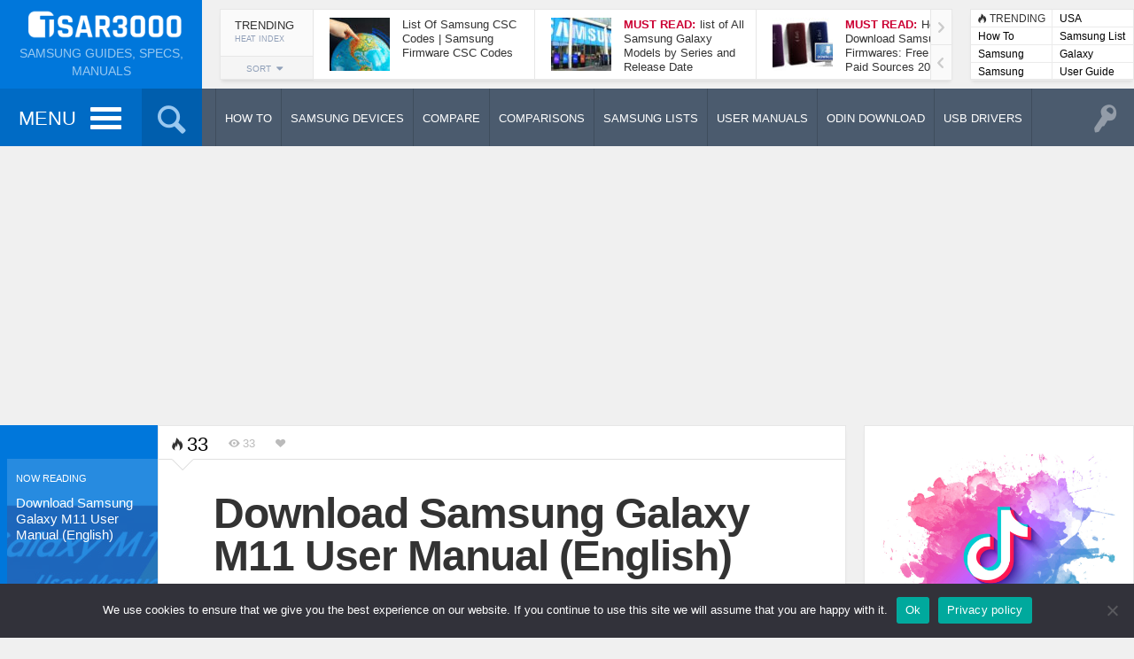

--- FILE ---
content_type: text/html; charset=UTF-8
request_url: https://tsar3000.com/download/download-samsung-galaxy-m11-user-manual-english/
body_size: 23033
content:
<!DOCTYPE HTML><html lang="en-US"><head><meta http-equiv="Content-Type" content="text/html; charset=UTF-8" /><meta name="viewport" content="width=device-width, initial-scale=1.0, user-scalable=no"><link media="all" href="https://tsar3000.com/wp-content/cache/autoptimize/css/autoptimize_227d96ab36361fae4c19bac12aa5a431.css" rel="stylesheet"><link media="screen,  print" href="https://tsar3000.com/wp-content/cache/autoptimize/css/autoptimize_48b0560f74df378abe7ec857cb3e6cab.css" rel="stylesheet"><title>Download Samsung Galaxy M11 User Manual (English) - Tsar3000</title><link rel="shortcut icon" href="https://tsar3000.com/wp-content/uploads/2018/11/favicon.png" /><meta property="og:image" content="https://tsar3000.com/wp-content/uploads/2020/11/Samsung-Galaxy-M11-User-Manual-PDF-Download.jpg" /><link rel="pingback" href="https://tsar3000.com/xmlrpc.php" />  <script defer src="https://www.googletagmanager.com/gtag/js?id=UA-16660015-1"></script> <script defer src="[data-uri]"></script> <meta name='robots' content='index, follow, max-image-preview:large, max-snippet:-1, max-video-preview:-1' /><meta name="description" content="Direct Download link for the Samsung Galaxy M11 User Manual / User Guide in PDF format . Start discovering all the hidden features of the Galaxy M11." /><link rel="canonical" href="https://tsar3000.com/download/download-samsung-galaxy-m11-user-manual-english/" /><meta property="og:locale" content="en_US" /><meta property="og:type" content="article" /><meta property="og:title" content="Download Samsung Galaxy M11 User Manual (English) - Tsar3000" /><meta property="og:description" content="Direct Download link for the Samsung Galaxy M11 User Manual / User Guide in PDF format . Start discovering all the hidden features of the Galaxy M11." /><meta property="og:url" content="https://tsar3000.com/download/download-samsung-galaxy-m11-user-manual-english/" /><meta property="og:site_name" content="Tsar3000" /><meta property="og:image" content="https://tsar3000.com/wp-content/uploads/2020/11/Samsung-Galaxy-M11-User-Manual-PDF-Download.jpg" /><meta property="og:image:width" content="1280" /><meta property="og:image:height" content="720" /><meta property="og:image:type" content="image/jpeg" /><meta name="twitter:card" content="summary_large_image" /><meta name="twitter:site" content="@TSAR3000" /> <script type="application/ld+json" class="yoast-schema-graph">{"@context":"https://schema.org","@graph":[{"@type":"WebPage","@id":"https://tsar3000.com/download/download-samsung-galaxy-m11-user-manual-english/","url":"https://tsar3000.com/download/download-samsung-galaxy-m11-user-manual-english/","name":"Download Samsung Galaxy M11 User Manual (English) - Tsar3000","isPartOf":{"@id":"https://tsar3000.com/#website"},"primaryImageOfPage":{"@id":"https://tsar3000.com/download/download-samsung-galaxy-m11-user-manual-english/#primaryimage"},"image":{"@id":"https://tsar3000.com/download/download-samsung-galaxy-m11-user-manual-english/#primaryimage"},"thumbnailUrl":"https://tsar3000.com/wp-content/uploads/2020/11/Samsung-Galaxy-M11-User-Manual-PDF-Download.jpg","datePublished":"2020-11-24T08:34:59+00:00","description":"Direct Download link for the Samsung Galaxy M11 User Manual / User Guide in PDF format . Start discovering all the hidden features of the Galaxy M11.","breadcrumb":{"@id":"https://tsar3000.com/download/download-samsung-galaxy-m11-user-manual-english/#breadcrumb"},"inLanguage":"en-US","potentialAction":[{"@type":"ReadAction","target":["https://tsar3000.com/download/download-samsung-galaxy-m11-user-manual-english/"]}]},{"@type":"ImageObject","inLanguage":"en-US","@id":"https://tsar3000.com/download/download-samsung-galaxy-m11-user-manual-english/#primaryimage","url":"https://tsar3000.com/wp-content/uploads/2020/11/Samsung-Galaxy-M11-User-Manual-PDF-Download.jpg","contentUrl":"https://tsar3000.com/wp-content/uploads/2020/11/Samsung-Galaxy-M11-User-Manual-PDF-Download.jpg","width":1280,"height":720,"caption":"Samsung Galaxy M11 User Manual PDF Download"},{"@type":"BreadcrumbList","@id":"https://tsar3000.com/download/download-samsung-galaxy-m11-user-manual-english/#breadcrumb","itemListElement":[{"@type":"ListItem","position":1,"name":"Home","item":"https://tsar3000.com/"},{"@type":"ListItem","position":2,"name":"Download Samsung Galaxy M11 User Manual (English)"}]},{"@type":"WebSite","@id":"https://tsar3000.com/#website","url":"https://tsar3000.com/","name":"Tsar3000","description":"Samsung Guides, Specs, Manuals","publisher":{"@id":"https://tsar3000.com/#/schema/person/adbb5f5f13c9ca4efec183e48f37f261"},"potentialAction":[{"@type":"SearchAction","target":{"@type":"EntryPoint","urlTemplate":"https://tsar3000.com/?s={search_term_string}"},"query-input":{"@type":"PropertyValueSpecification","valueRequired":true,"valueName":"search_term_string"}}],"inLanguage":"en-US"},{"@type":["Person","Organization"],"@id":"https://tsar3000.com/#/schema/person/adbb5f5f13c9ca4efec183e48f37f261","name":"Tsar","image":{"@type":"ImageObject","inLanguage":"en-US","@id":"https://tsar3000.com/#/schema/person/image/","url":"https://secure.gravatar.com/avatar/9149f0f5d150c77c8a94404b3b47fa6797e54f5df64fbe01ba79b226cc8a03d5?s=96&d=mm&r=g","contentUrl":"https://secure.gravatar.com/avatar/9149f0f5d150c77c8a94404b3b47fa6797e54f5df64fbe01ba79b226cc8a03d5?s=96&d=mm&r=g","caption":"Tsar"},"logo":{"@id":"https://tsar3000.com/#/schema/person/image/"}}]}</script> <link rel='dns-prefetch' href='//ajax.googleapis.com' /><link rel='dns-prefetch' href='//s7.addthis.com' /><link rel="alternate" type="application/rss+xml" title="Tsar3000 &raquo; Feed" href="https://tsar3000.com/feed/" /><link rel="alternate" type="application/rss+xml" title="Tsar3000 &raquo; Comments Feed" href="https://tsar3000.com/comments/feed/" /><link rel="alternate" type="application/rss+xml" title="Tsar3000 &raquo; Download Samsung Galaxy M11 User Manual (English) Comments Feed" href="https://tsar3000.com/download/download-samsung-galaxy-m11-user-manual-english/feed/" /> <script defer id="cookie-notice-front-js-before" src="[data-uri]"></script> <script defer type="text/javascript" src="https://tsar3000.com/wp-content/plugins/cookie-notice/js/front.min.js?ver=2.4.18" id="cookie-notice-front-js"></script> <script defer id="jquery-core-js-extra" src="[data-uri]"></script> <script type="text/javascript" src="https://tsar3000.com/wp-includes/js/jquery/jquery.min.js?ver=3.7.1" id="jquery-core-js"></script> <script defer type="text/javascript" src="https://tsar3000.com/wp-includes/js/jquery/jquery-migrate.min.js?ver=3.4.1" id="jquery-migrate-js"></script> <script defer type="text/javascript" src="https://tsar3000.com/wp-content/plugins/download-manager/assets/js/jquery.dataTables.min.js?ver=6.8.3" id="wpdm-datatable-js"></script> <script defer type="text/javascript" src="https://tsar3000.com/wp-content/plugins/download-manager/assets/bootstrap/js/bootstrap.min.js?ver=6.8.3" id="wpdm-bootstrap-js"></script> <script defer type="text/javascript" src="https://tsar3000.com/wp-content/cache/autoptimize/js/autoptimize_single_ce5203aec0477660cbe50cf1453d89f4.js?ver=6.8.3" id="frontjs-js"></script> <script defer type="text/javascript" src="https://tsar3000.com/wp-content/plugins/download-manager/assets/js/chosen.jquery.min.js?ver=6.8.3" id="jquery-choosen-js"></script> <script defer id="sdm-scripts-js-extra" src="[data-uri]"></script> <script defer type="text/javascript" src="https://tsar3000.com/wp-content/cache/autoptimize/js/autoptimize_single_01edcad13933979908f15fc2dca5c3c9.js?ver=6.8.3" id="sdm-scripts-js"></script> <script defer id="itajax-request-js-extra" src="[data-uri]"></script> <script defer type="text/javascript" src="https://tsar3000.com/wp-content/themes/engine/js/ajax.min.js?ver=6.8.3" id="itajax-request-js"></script> <script defer type="text/javascript" src="https://tsar3000.com/wp-content/plugins/aps-products/js/imageviewer.min.js?ver=2.5.5" id="imageviewer-js"></script> <link rel="https://api.w.org/" href="https://tsar3000.com/wp-json/" /><link rel="EditURI" type="application/rsd+xml" title="RSD" href="https://tsar3000.com/xmlrpc.php?rsd" /><meta name="generator" content="WordPress 6.8.3" /><link rel='shortlink' href='https://tsar3000.com/?p=6912' /><link rel="alternate" title="oEmbed (JSON)" type="application/json+oembed" href="https://tsar3000.com/wp-json/oembed/1.0/embed?url=https%3A%2F%2Ftsar3000.com%2Fdownload%2Fdownload-samsung-galaxy-m11-user-manual-english%2F" /><link rel="alternate" title="oEmbed (XML)" type="text/xml+oembed" href="https://tsar3000.com/wp-json/oembed/1.0/embed?url=https%3A%2F%2Ftsar3000.com%2Fdownload%2Fdownload-samsung-galaxy-m11-user-manual-english%2F&#038;format=xml" /> <script defer src="[data-uri]"></script> <meta name="generator" content="WordPress Download Manager 2.9.91" /></head><body class="wp-singular wpdmpro-template-default single single-wpdmpro postid-6912 wp-theme-engine wp-child-theme-engine-child it-background woocommerce bp-page colorbox-enabled colorbox-slideshow-off cookies-not-set"><div id="ajax-error"></div><div id="fb-root"></div> <a id="back-to-top" href="#top"><span class="theme-icon-up-open"></span></a><div class="container-fluid no-padding"><div id="header-bar"><div class="row"><div class="col-md-12"><div id="header-inner" class="container-inner"><div id="logo"> <a href="https://tsar3000.com/"> <noscript><img alt="Tsar3000" src="https://tsar3000.com/wp-content/uploads/2018/11/logo.png" width="200" /></noscript><img class="lazyload" id="site-logo" alt="Tsar3000" src='data:image/svg+xml,%3Csvg%20xmlns=%22http://www.w3.org/2000/svg%22%20viewBox=%220%200%20200%20133.33333333333%22%3E%3C/svg%3E' data-src="https://tsar3000.com/wp-content/uploads/2018/11/logo.png" width="200" /> <noscript><img alt="Tsar3000" src="https://tsar3000.com/wp-content/uploads/2018/11/logo@2x.png" width="200" /></noscript><img class="lazyload" id="site-logo-hd" alt="Tsar3000" src='data:image/svg+xml,%3Csvg%20xmlns=%22http://www.w3.org/2000/svg%22%20viewBox=%220%200%20200%20133.33333333333%22%3E%3C/svg%3E' data-src="https://tsar3000.com/wp-content/uploads/2018/11/logo@2x.png" width="200" /> </a><div class="subtitle">Samsung Guides, Specs, Manuals</div></div><div id="header-posts"><div class='scroller post-container trending shadowed boxed' data-currentquery='{"posts_per_page":"6","order":"DESC","ignore_sticky_posts":true}'><div class="bar-header sortbar clearfix"><div class="bar-label-wrapper"><div class="bar-label"><div class="label-text">Trending</div><div class="metric-text">Heat Index</div></div></div><div class="sort-wrapper"><div class="sort-toggle add-active">SORT<span class="theme-icon-sort-down"></span></div><div class="sort-buttons sort-metrics" data-loop="trending" data-location="compact" data-numarticles="6" data-paginated="1" data-thumbnail="1" data-rating="" data-meta="" data-icon="1" data-badge="" data-award="" data-authorship="" data-excerpt="" data-timeperiod="" data-layout="" data-size="" data-disable-category="" data-disable-reviewlabel=""><a data-sorter="heat" class="styled theme-icon-flame heat active " title="Heat Index">&nbsp;</a><a data-sorter="viewed" class="styled theme-icon-viewed viewed  " title="Most Viewed">&nbsp;</a><a data-sorter="liked" class="styled theme-icon-liked liked  " title="Most Liked">&nbsp;</a><a data-sorter="reviewed" class="styled theme-icon-reviewed reviewed  " title="Best Reviewed">&nbsp;</a><a data-sorter="users" class="styled theme-icon-users users  " title="Highest Rated">&nbsp;</a><a data-sorter="commented" class="styled theme-icon-commented commented  " title="Most Commented">&nbsp;</a></div></div></div><div class="loading load-sort"><span class="theme-icon-spin2"></span></div><div class="trending-content"><div class="compact-panel add-active clearfix category-1506"><a class="overlay-link" href="https://tsar3000.com/list-of-samsung-csc-codes-samsung-firmware-csc-codes/">&nbsp;</a><div class="article-image-wrapper"><div class="overlay-hover"><span class="theme-icon-forward"></span></div><noscript><img width="68" height="60" src="https://tsar3000.com/wp-content/uploads/2019/10/All-Samsung-CSC-Code-List-68x60.jpg" class="attachment-square-small size-square-small wp-post-image" alt="All Samsung CSC Code List" title="List Of Samsung CSC Codes | Samsung Firmware CSC Codes" decoding="async" /></noscript><img width="68" height="60" src='data:image/svg+xml,%3Csvg%20xmlns=%22http://www.w3.org/2000/svg%22%20viewBox=%220%200%2068%2060%22%3E%3C/svg%3E' data-src="https://tsar3000.com/wp-content/uploads/2019/10/All-Samsung-CSC-Code-List-68x60.jpg" class="lazyload attachment-square-small size-square-small wp-post-image" alt="All Samsung CSC Code List" title="List Of Samsung CSC Codes | Samsung Firmware CSC Codes" decoding="async" /></div><div class="article-info"><div class="article-title">List Of Samsung CSC Codes | Samsung Firmware CSC Codes</div></div></div><div class="compact-panel add-active clearfix category-1506"><a class="overlay-link" href="https://tsar3000.com/list-of-all-samsung-galaxy-models-by-series-and-release-date/">&nbsp;</a><div class="article-image-wrapper"><div class="overlay-hover"><span class="theme-icon-forward"></span></div><noscript><img width="68" height="60" src="https://tsar3000.com/wp-content/uploads/2019/10/Samsung-Galaxy-Models-List-by-Series-and-Release-Date-68x60.jpg" class="attachment-square-small size-square-small wp-post-image" alt="Samsung Galaxy Models List by Series and Release Date" title="list of All Samsung Galaxy Models by Series and Release Date" decoding="async" /></noscript><img width="68" height="60" src='data:image/svg+xml,%3Csvg%20xmlns=%22http://www.w3.org/2000/svg%22%20viewBox=%220%200%2068%2060%22%3E%3C/svg%3E' data-src="https://tsar3000.com/wp-content/uploads/2019/10/Samsung-Galaxy-Models-List-by-Series-and-Release-Date-68x60.jpg" class="lazyload attachment-square-small size-square-small wp-post-image" alt="Samsung Galaxy Models List by Series and Release Date" title="list of All Samsung Galaxy Models by Series and Release Date" decoding="async" /></div><div class="article-info"><div class="article-title"><span class="highlighted-label">Must Read:</span>list of All Samsung Galaxy Models by Series and Release Date</div></div></div><div class="compact-panel add-active clearfix category-357"><a class="overlay-link" href="https://tsar3000.com/download-samsung-firmwares-free-paid-sources/">&nbsp;</a><div class="article-image-wrapper"><div class="overlay-hover"><span class="theme-icon-forward"></span></div><noscript><img width="68" height="60" src="https://tsar3000.com/wp-content/uploads/2018/11/Download-Samsung-Firmwares-68x60.jpg" class="attachment-square-small size-square-small wp-post-image" alt="Download Samsung Firmwares" title="How To Download Samsung Firmwares: Free and Paid Sources 2025" decoding="async" /></noscript><img width="68" height="60" src='data:image/svg+xml,%3Csvg%20xmlns=%22http://www.w3.org/2000/svg%22%20viewBox=%220%200%2068%2060%22%3E%3C/svg%3E' data-src="https://tsar3000.com/wp-content/uploads/2018/11/Download-Samsung-Firmwares-68x60.jpg" class="lazyload attachment-square-small size-square-small wp-post-image" alt="Download Samsung Firmwares" title="How To Download Samsung Firmwares: Free and Paid Sources 2025" decoding="async" /></div><div class="article-info"><div class="article-title"><span class="highlighted-label">Must Read:</span>How To Download Samsung Firmwares: Free and Paid Sources 2025</div></div></div><div class="compact-panel add-active clearfix category-872"><a class="overlay-link" href="https://tsar3000.com/take-screenshot-samsung-galaxy-a52-5g/">&nbsp;</a><div class="article-image-wrapper"><div class="overlay-hover"><span class="theme-icon-forward"></span></div><noscript><img width="68" height="60" src="https://tsar3000.com/wp-content/uploads/2021/03/Take-Screenshot-Samsung-Galaxy-A52-5G-68x60.jpg" class="attachment-square-small size-square-small wp-post-image" alt="Take Screenshot Samsung Galaxy A52 5G" title="How To Take A Screenshot On Samsung Galaxy A52 5G" decoding="async" /></noscript><img width="68" height="60" src='data:image/svg+xml,%3Csvg%20xmlns=%22http://www.w3.org/2000/svg%22%20viewBox=%220%200%2068%2060%22%3E%3C/svg%3E' data-src="https://tsar3000.com/wp-content/uploads/2021/03/Take-Screenshot-Samsung-Galaxy-A52-5G-68x60.jpg" class="lazyload attachment-square-small size-square-small wp-post-image" alt="Take Screenshot Samsung Galaxy A52 5G" title="How To Take A Screenshot On Samsung Galaxy A52 5G" decoding="async" /></div><div class="article-info"><div class="article-title">How To Take A Screenshot On Samsung Galaxy A52 5G</div></div></div><div class="compact-panel add-active clearfix category-1506"><a class="overlay-link" href="https://tsar3000.com/samsung-galaxy-s21-5g-status-bar-and-notification-icons-meaning/">&nbsp;</a><div class="article-image-wrapper"><div class="overlay-hover"><span class="theme-icon-forward"></span></div><noscript><img width="68" height="60" src="https://tsar3000.com/wp-content/uploads/2021/02/Samsung-Galaxy-S21-5G-Status-Bar-icons-Meaning-68x60.jpg" class="attachment-square-small size-square-small wp-post-image" alt="Samsung Galaxy S21 5G Status Bar icons Meaning" title="Samsung Galaxy S21 5G Status Bar and Notification Icons Meaning" decoding="async" /></noscript><img width="68" height="60" src='data:image/svg+xml,%3Csvg%20xmlns=%22http://www.w3.org/2000/svg%22%20viewBox=%220%200%2068%2060%22%3E%3C/svg%3E' data-src="https://tsar3000.com/wp-content/uploads/2021/02/Samsung-Galaxy-S21-5G-Status-Bar-icons-Meaning-68x60.jpg" class="lazyload attachment-square-small size-square-small wp-post-image" alt="Samsung Galaxy S21 5G Status Bar icons Meaning" title="Samsung Galaxy S21 5G Status Bar and Notification Icons Meaning" decoding="async" /></div><div class="article-info"><div class="article-title">Samsung Galaxy S21 5G Status Bar and Notification Icons Meaning</div></div></div><div class="compact-panel add-active clearfix category-354"><a class="overlay-link" href="https://tsar3000.com/update-samsung-software-over-the-air-fota-update/">&nbsp;</a><div class="article-image-wrapper"><div class="overlay-hover"><span class="theme-icon-forward"></span></div><noscript><img width="68" height="60" src="https://tsar3000.com/wp-content/uploads/2018/09/Samsung-Software-Update-FOTA-68x60.png" class="attachment-square-small size-square-small wp-post-image" alt="Update Samsung Software Over-The-Air" title="How To Update Samsung Software Over-The-Air (FOTA Update)" decoding="async" /></noscript><img width="68" height="60" src='data:image/svg+xml,%3Csvg%20xmlns=%22http://www.w3.org/2000/svg%22%20viewBox=%220%200%2068%2060%22%3E%3C/svg%3E' data-src="https://tsar3000.com/wp-content/uploads/2018/09/Samsung-Software-Update-FOTA-68x60.png" class="lazyload attachment-square-small size-square-small wp-post-image" alt="Update Samsung Software Over-The-Air" title="How To Update Samsung Software Over-The-Air (FOTA Update)" decoding="async" /></div><div class="article-info"><div class="article-title">How To Update Samsung Software Over-The-Air (FOTA Update)</div></div></div></div></div></div><div id="header-terms"><div class="shadowed"><div class="term-panel first"><span class="theme-icon-flame"></span><span class="trending-label">TRENDING</span></div><div class="term-panel alt"> <a href="https://tsar3000.com/tag/usa/">USA</a></div><div class="term-panel"> <a href="https://tsar3000.com/category/how-to/">How To</a></div><div class="term-panel alt"> <a href="https://tsar3000.com/tag/samsung-list/">Samsung List</a></div><div class="term-panel"> <a href="https://tsar3000.com/category/samsung-lists/">Samsung Lists</a></div><div class="term-panel alt"> <a href="https://tsar3000.com/tag/galaxy/">Galaxy</a></div><div class="term-panel"> <a href="https://tsar3000.com/category/samsung-user-manuals/">Samsung User Manuals</a></div><div class="term-panel alt"> <a href="https://tsar3000.com/tag/user-guide/">User Guide</a></div></div></div></div></div></div></div></div><div class="container-fluid no-padding"><div id="sticky-bar" class=""><div class="row"><div class="col-md-12"><div id="sticky-inner" class="container-inner"><div class="sticky-color"><div class="sticky-home"> <a href="https://tsar3000.com/"> <noscript><img alt="Tsar3000" src="https://tsar3000.com/wp-content/uploads/2018/11/site_icon.png" width="40" height="40" /></noscript><img class="lazyload" id="site-icon" alt="Tsar3000" src='data:image/svg+xml,%3Csvg%20xmlns=%22http://www.w3.org/2000/svg%22%20viewBox=%220%200%2040%2040%22%3E%3C/svg%3E' data-src="https://tsar3000.com/wp-content/uploads/2018/11/site_icon.png" width="40" height="40" /> <noscript><img alt="Tsar3000" src="https://tsar3000.com/wp-content/uploads/2018/11/site_icon@2x.png" width="80" height="80" /></noscript><img class="lazyload" id="site-icon-hd" alt="Tsar3000" src='data:image/svg+xml,%3Csvg%20xmlns=%22http://www.w3.org/2000/svg%22%20viewBox=%220%200%2080%2080%22%3E%3C/svg%3E' data-src="https://tsar3000.com/wp-content/uploads/2018/11/site_icon@2x.png" width="80" height="80" /> </a></div><div id="menu-toggle" class="add-active"> <span class="label-text">MENU</span> <a id="nav-toggle"><span></span></a></div><nav id="main-menu" class="menu-main-menu-container"><ul id="menu-main-menu" class="menu"><li class="menu-item menu-item-type-taxonomy menu-item-object-category menu-item-has-children menu-item-2322"><a href="https://tsar3000.com/category/how-to/">How To</a><ul class="sub-menu"><li class="menu-item menu-item-type-taxonomy menu-item-object-category menu-item-2323"><a href="https://tsar3000.com/category/how-to/factory-reset/">Factory Reset</a></li><li class="menu-item menu-item-type-taxonomy menu-item-object-category menu-item-2325"><a href="https://tsar3000.com/category/how-to/take-a-screenshot/">Take A Screenshot</a></li><li class="menu-item menu-item-type-taxonomy menu-item-object-category menu-item-2324"><a href="https://tsar3000.com/category/how-to/update/">Update</a></li><li class="menu-item menu-item-type-taxonomy menu-item-object-category menu-item-2326"><a href="https://tsar3000.com/category/how-to/unlock/">Unlock</a></li><li class="menu-item menu-item-type-taxonomy menu-item-object-category menu-item-2327"><a href="https://tsar3000.com/category/how-to/misc/">Misc</a></li></ul></li><li class="menu-item menu-item-type-post_type menu-item-object-page menu-item-home menu-item-921"><a href="https://tsar3000.com/">Samsung Devices</a></li><li class="menu-item menu-item-type-post_type menu-item-object-page menu-item-920"><a href="https://tsar3000.com/compare/">Compare</a></li><li class="menu-item menu-item-type-post_type menu-item-object-page menu-item-6674"><a href="https://tsar3000.com/comparisons/">Comparisons</a></li><li class="menu-item menu-item-type-taxonomy menu-item-object-category menu-item-4881"><a href="https://tsar3000.com/category/samsung-lists/">Samsung Lists</a></li><li class="menu-item menu-item-type-taxonomy menu-item-object-category menu-item-6289"><a href="https://tsar3000.com/category/samsung-user-manuals/">User Manuals</a></li><li class="menu-item menu-item-type-custom menu-item-object-custom menu-item-2546"><a href="/download-category/odin-download/">Odin Download</a></li><li class="menu-item menu-item-type-custom menu-item-object-custom menu-item-2545"><a href="/download-category/samsung-usb-driver/">Samsung USB Drivers</a></li><li class="menu-item menu-item-type-post_type menu-item-object-page menu-item-12732"><a href="https://tsar3000.com/write-for-us-and-get-paid/">Write for Us</a></li></ul></nav><div id="search-toggle" class="add-active"><span class="theme-icon-search"></span></div><div id="sticky-search"><form role="search" method="get" class="searchform" action="https://tsar3000.com/" > <input type="text" value="" name="s" placeholder="Type to search" /></form></div></div><div id="section-menu" class="mega-menu"><ul><li class="menu-item menu-item-352 taxonomy  loaded mega-menu-item" data-loop="menu" data-method="category" data-object_name="category_name" data-object="category" data-objectid="352" data-type="mega"><a class="parent-item  no-icon" href="https://tsar3000.com/category/how-to/"><span class="category-title">How To</span></a><ul class="placeholder mega-loader"><li><div class="loading"><span class="theme-icon-spin2"></span></div></li></ul><div class="placeholder mega-content"><div class="mega-wrapper dark-bg"><div class="color-line"></div><div class="row"><div class="col-sm-6"><div class="post-list clearfix"><div class="loading"><span class="theme-icon-spin2"></span></div><div class="row post-list-inner"><div class="post-panel col-sm-4 add-active clearfix category-355"><a class="overlay-link" href="https://tsar3000.com/how-to-factory-reset-a-samsung-galaxy-phone-or-tablet/">&nbsp;</a><div class="article-image-wrapper"><div class="overlay-hover"><div class="color-line"></div><span class="theme-icon-forward"></span><span class="more-text">Read More</span></div><noscript><img width="184" height="120" src="https://tsar3000.com/wp-content/uploads/2025/06/How-to-Factory-Hard-Reset-a-Samsung-Galaxy-Phone-or-Tablet-184x120.jpg" class="attachment-menu size-menu wp-post-image" alt="How to Factory Hard Reset a Samsung Galaxy Phone or Tablet." title="How To Factory Reset A Samsung Galaxy Phone or Tablet" decoding="async" srcset="https://tsar3000.com/wp-content/uploads/2025/06/How-to-Factory-Hard-Reset-a-Samsung-Galaxy-Phone-or-Tablet-184x120.jpg 184w, https://tsar3000.com/wp-content/uploads/2025/06/How-to-Factory-Hard-Reset-a-Samsung-Galaxy-Phone-or-Tablet-16x9.jpg 16w" sizes="(max-width: 184px) 100vw, 184px" /></noscript><img width="184" height="120" src='data:image/svg+xml,%3Csvg%20xmlns=%22http://www.w3.org/2000/svg%22%20viewBox=%220%200%20184%20120%22%3E%3C/svg%3E' data-src="https://tsar3000.com/wp-content/uploads/2025/06/How-to-Factory-Hard-Reset-a-Samsung-Galaxy-Phone-or-Tablet-184x120.jpg" class="lazyload attachment-menu size-menu wp-post-image" alt="How to Factory Hard Reset a Samsung Galaxy Phone or Tablet." title="How To Factory Reset A Samsung Galaxy Phone or Tablet" decoding="async" data-srcset="https://tsar3000.com/wp-content/uploads/2025/06/How-to-Factory-Hard-Reset-a-Samsung-Galaxy-Phone-or-Tablet-184x120.jpg 184w, https://tsar3000.com/wp-content/uploads/2025/06/How-to-Factory-Hard-Reset-a-Samsung-Galaxy-Phone-or-Tablet-16x9.jpg 16w" data-sizes="(max-width: 184px) 100vw, 184px" /></div><div class="article-info"><div class="article-title">How To Factory Reset A Samsung Galaxy Phone or Tablet</div></div></div><div class="post-panel col-sm-4 add-active clearfix category-872"><a class="overlay-link" href="https://tsar3000.com/how-to-take-a-screenshot-on-samsung-galaxy-a56-5g-5-methods/">&nbsp;</a><div class="article-image-wrapper"><div class="overlay-hover"><div class="color-line"></div><span class="theme-icon-forward"></span><span class="more-text">Read More</span></div><noscript><img width="184" height="120" src="https://tsar3000.com/wp-content/uploads/2025/03/Take-a-Screenshot-in-Samsung-Galaxy-A56-5G-184x120.jpg" class="attachment-menu size-menu wp-post-image" alt="Take a Screenshot in Samsung Galaxy A56 5G." title="How To Take A Screenshot On Samsung Galaxy A56 5G (5 Methods)" decoding="async" srcset="https://tsar3000.com/wp-content/uploads/2025/03/Take-a-Screenshot-in-Samsung-Galaxy-A56-5G-184x120.jpg 184w, https://tsar3000.com/wp-content/uploads/2025/03/Take-a-Screenshot-in-Samsung-Galaxy-A56-5G-16x9.jpg 16w" sizes="(max-width: 184px) 100vw, 184px" /></noscript><img width="184" height="120" src='data:image/svg+xml,%3Csvg%20xmlns=%22http://www.w3.org/2000/svg%22%20viewBox=%220%200%20184%20120%22%3E%3C/svg%3E' data-src="https://tsar3000.com/wp-content/uploads/2025/03/Take-a-Screenshot-in-Samsung-Galaxy-A56-5G-184x120.jpg" class="lazyload attachment-menu size-menu wp-post-image" alt="Take a Screenshot in Samsung Galaxy A56 5G." title="How To Take A Screenshot On Samsung Galaxy A56 5G (5 Methods)" decoding="async" data-srcset="https://tsar3000.com/wp-content/uploads/2025/03/Take-a-Screenshot-in-Samsung-Galaxy-A56-5G-184x120.jpg 184w, https://tsar3000.com/wp-content/uploads/2025/03/Take-a-Screenshot-in-Samsung-Galaxy-A56-5G-16x9.jpg 16w" data-sizes="(max-width: 184px) 100vw, 184px" /></div><div class="article-info"><div class="article-title">How To Take A Screenshot On Samsung Galaxy A56 5G (5 Methods)</div></div></div><div class="post-panel col-sm-4 add-active clearfix category-355"><a class="overlay-link" href="https://tsar3000.com/how-to-factory-reset-the-samsung-galaxy-a56-5g/">&nbsp;</a><div class="article-image-wrapper"><div class="overlay-hover"><div class="color-line"></div><span class="theme-icon-forward"></span><span class="more-text">Read More</span></div><noscript><img width="184" height="120" src="https://tsar3000.com/wp-content/uploads/2025/03/Factory-Hard-Reset-Samsung-Galaxy-A56-5G-184x120.jpg" class="attachment-menu size-menu wp-post-image" alt="Factory Hard Reset Samsung Galaxy A56 5G." title="How To Factory Reset The Samsung Galaxy A56 5G" decoding="async" srcset="https://tsar3000.com/wp-content/uploads/2025/03/Factory-Hard-Reset-Samsung-Galaxy-A56-5G-184x120.jpg 184w, https://tsar3000.com/wp-content/uploads/2025/03/Factory-Hard-Reset-Samsung-Galaxy-A56-5G-16x9.jpg 16w" sizes="(max-width: 184px) 100vw, 184px" /></noscript><img width="184" height="120" src='data:image/svg+xml,%3Csvg%20xmlns=%22http://www.w3.org/2000/svg%22%20viewBox=%220%200%20184%20120%22%3E%3C/svg%3E' data-src="https://tsar3000.com/wp-content/uploads/2025/03/Factory-Hard-Reset-Samsung-Galaxy-A56-5G-184x120.jpg" class="lazyload attachment-menu size-menu wp-post-image" alt="Factory Hard Reset Samsung Galaxy A56 5G." title="How To Factory Reset The Samsung Galaxy A56 5G" decoding="async" data-srcset="https://tsar3000.com/wp-content/uploads/2025/03/Factory-Hard-Reset-Samsung-Galaxy-A56-5G-184x120.jpg 184w, https://tsar3000.com/wp-content/uploads/2025/03/Factory-Hard-Reset-Samsung-Galaxy-A56-5G-16x9.jpg 16w" data-sizes="(max-width: 184px) 100vw, 184px" /></div><div class="article-info"><div class="article-title">How To Factory Reset The Samsung Galaxy A56 5G</div></div></div></div><a class="term-link" href="#"></a></div></div><div class="mega-col mega-col-mid col-sm-3"><div class="header"><span class="theme-icon-check"></span>Editor's Pick</div><div class="compact-panel add-active clearfix category-355 no-image"><a class="overlay-link" href="https://tsar3000.com/how-to-factory-reset-a-samsung-galaxy-phone-or-tablet/">&nbsp;</a><div class="article-info"><div class="article-title">How To Factory Reset A Samsung Galaxy Phone or Tablet</div></div></div><div class="compact-panel add-active clearfix category-872 no-image"><a class="overlay-link" href="https://tsar3000.com/how-to-take-a-screenshot-on-samsung-galaxy-a56-5g-5-methods/">&nbsp;</a><div class="article-info"><div class="article-title">How To Take A Screenshot On Samsung Galaxy A56 5G (5 Methods)</div></div></div><div class="compact-panel add-active clearfix category-355 no-image"><a class="overlay-link" href="https://tsar3000.com/how-to-factory-reset-the-samsung-galaxy-a56-5g/">&nbsp;</a><div class="article-info"><div class="article-title">How To Factory Reset The Samsung Galaxy A56 5G</div></div></div><div class="compact-panel add-active clearfix category-354 no-image"><a class="overlay-link" href="https://tsar3000.com/how-to-update-the-samsung-galaxy-a56-5g-3-methods/">&nbsp;</a><div class="article-info"><div class="article-title">How To Update The Samsung Galaxy A56 5G (3 Methods)</div></div></div><div class="compact-panel add-active clearfix category-872 no-image"><a class="overlay-link" href="https://tsar3000.com/how-to-take-a-screenshot-on-samsung-galaxy-a36-5g-5-methods/">&nbsp;</a><div class="article-info"><div class="article-title">How To Take A Screenshot On Samsung Galaxy A36 5G (5 Methods)</div></div></div></div><div class="mega-col mega-col-right col-sm-3"><div class="header"><span class="theme-icon-signal"></span>Popular Now</div><div class="compact-panel add-active clearfix category-357 no-image"><a class="overlay-link" href="https://tsar3000.com/download-samsung-firmwares-free-paid-sources/">&nbsp;</a><div class="article-info"><div class="article-title"><span class="highlighted-label">Must Read:</span>How To Download Samsung Firmwares: Free and Paid Sources 2025</div></div></div><div class="compact-panel add-active clearfix category-872 no-image"><a class="overlay-link" href="https://tsar3000.com/take-screenshot-samsung-galaxy-a52-5g/">&nbsp;</a><div class="article-info"><div class="article-title">How To Take A Screenshot On Samsung Galaxy A52 5G</div></div></div><div class="compact-panel add-active clearfix category-354 no-image"><a class="overlay-link" href="https://tsar3000.com/update-samsung-software-over-the-air-fota-update/">&nbsp;</a><div class="article-info"><div class="article-title">How To Update Samsung Software Over-The-Air (FOTA Update)</div></div></div><div class="compact-panel add-active clearfix category-353 no-image"><a class="overlay-link" href="https://tsar3000.com/how-to-unlock-samsung-frp-lock-on-samsung-galaxy-devices/">&nbsp;</a><div class="article-info"><div class="article-title"><span class="highlighted-label">Must Read:</span>How To Unlock Samsung FRP Lock on Samsung Galaxy Devices</div></div></div><div class="compact-panel add-active clearfix category-355 no-image"><a class="overlay-link" href="https://tsar3000.com/how-to-factory-reset-samsung-galaxy-a32-5g/">&nbsp;</a><div class="article-info"><div class="article-title">How To Factory Reset The Samsung Galaxy A32 5G</div></div></div></div></div><a class="read-more" href="https://tsar3000.com/category/how-to/"><span class="theme-icon-forward"></span><span class="more-text">More</span></a><div class="term-list"><a class="list-item inactive first" data-sorter="factory-reset" data-size="menu" data-len="110" data-location="menu" data-numarticles="3" data-csscol="col-sm-4">Factory Reset</a><a class="direct-link first" href="https://tsar3000.com/category/how-to/factory-reset/">Factory Reset</a><a class="list-item inactive" data-sorter="misc" data-size="menu" data-len="110" data-location="menu" data-numarticles="3" data-csscol="col-sm-4">Misc</a><a class="direct-link" href="https://tsar3000.com/category/how-to/misc/">Misc</a><a class="list-item inactive" data-sorter="take-a-screenshot" data-size="menu" data-len="110" data-location="menu" data-numarticles="3" data-csscol="col-sm-4">Take A Screenshot</a><a class="direct-link" href="https://tsar3000.com/category/how-to/take-a-screenshot/">Take A Screenshot</a><a class="list-item inactive" data-sorter="unlock" data-size="menu" data-len="110" data-location="menu" data-numarticles="3" data-csscol="col-sm-4">Unlock</a><a class="direct-link" href="https://tsar3000.com/category/how-to/unlock/">Unlock</a><a class="list-item inactive" data-sorter="update" data-size="menu" data-len="110" data-location="menu" data-numarticles="3" data-csscol="col-sm-4">Update</a><a class="direct-link" href="https://tsar3000.com/category/how-to/update/">Update</a></div><div class="terms-more"><div class="sort-wrapper"><div class="sort-toggle"><span class="theme-icon-sort-down"></span></div><div class="sort-buttons"></div></div></div></div></div></li><li class="menu-item menu-item-909 post_type  loaded" data-loop="menu" data-method="" data-object_name="" data-object="page" data-objectid="909" data-type="standard"><a class="parent-item  no-icon" href="https://tsar3000.com/"><span class="category-title">Samsung Devices</span></a></li><li class="menu-item menu-item-911 post_type  loaded" data-loop="menu" data-method="" data-object_name="" data-object="page" data-objectid="911" data-type="standard"><a class="parent-item  no-icon" href="https://tsar3000.com/compare/"><span class="category-title">Compare</span></a></li><li class="menu-item menu-item-6672 post_type  loaded" data-loop="menu" data-method="" data-object_name="" data-object="page" data-objectid="6672" data-type="standard"><a class="parent-item  no-icon" href="https://tsar3000.com/comparisons/"><span class="category-title">Comparisons</span></a></li><li class="menu-item menu-item-1506 taxonomy  loaded mega-menu-item" data-loop="menu" data-method="category" data-object_name="category_name" data-object="category" data-objectid="1506" data-type="mega"><a class="parent-item  no-icon" href="https://tsar3000.com/category/samsung-lists/"><span class="category-title">Samsung Lists</span></a><ul class="placeholder mega-loader"><li><div class="loading"><span class="theme-icon-spin2"></span></div></li></ul><div class="placeholder mega-content"><div class="mega-wrapper dark-bg solo"><div class="color-line"></div><div class="row"><div class="col-sm-6"><div class="post-list clearfix"><div class="loading"><span class="theme-icon-spin2"></span></div><div class="row post-list-inner"><div class="post-panel col-sm-4 add-active clearfix category-1506"><a class="overlay-link" href="https://tsar3000.com/samsung-galaxy-s25-ultra-status-bar-and-notification-icons-meaning/">&nbsp;</a><div class="article-image-wrapper"><div class="overlay-hover"><div class="color-line"></div><span class="theme-icon-forward"></span><span class="more-text">Read More</span></div><noscript><img width="184" height="120" src="https://tsar3000.com/wp-content/uploads/2025/01/Samsung-Galaxy-S25-Ultra-Status-Bar-and-Notification-Icons-Meaning-184x120.jpg" class="attachment-menu size-menu wp-post-image" alt="Samsung Galaxy S25 Ultra Status Bar and Notification Icons Meaning." title="Samsung Galaxy S25 Ultra Status Bar and Notification Icons Meaning" decoding="async" srcset="https://tsar3000.com/wp-content/uploads/2025/01/Samsung-Galaxy-S25-Ultra-Status-Bar-and-Notification-Icons-Meaning-184x120.jpg 184w, https://tsar3000.com/wp-content/uploads/2025/01/Samsung-Galaxy-S25-Ultra-Status-Bar-and-Notification-Icons-Meaning-16x9.jpg 16w" sizes="(max-width: 184px) 100vw, 184px" /></noscript><img width="184" height="120" src='data:image/svg+xml,%3Csvg%20xmlns=%22http://www.w3.org/2000/svg%22%20viewBox=%220%200%20184%20120%22%3E%3C/svg%3E' data-src="https://tsar3000.com/wp-content/uploads/2025/01/Samsung-Galaxy-S25-Ultra-Status-Bar-and-Notification-Icons-Meaning-184x120.jpg" class="lazyload attachment-menu size-menu wp-post-image" alt="Samsung Galaxy S25 Ultra Status Bar and Notification Icons Meaning." title="Samsung Galaxy S25 Ultra Status Bar and Notification Icons Meaning" decoding="async" data-srcset="https://tsar3000.com/wp-content/uploads/2025/01/Samsung-Galaxy-S25-Ultra-Status-Bar-and-Notification-Icons-Meaning-184x120.jpg 184w, https://tsar3000.com/wp-content/uploads/2025/01/Samsung-Galaxy-S25-Ultra-Status-Bar-and-Notification-Icons-Meaning-16x9.jpg 16w" data-sizes="(max-width: 184px) 100vw, 184px" /></div><div class="article-info"><div class="article-title">Samsung Galaxy S25 Ultra Status Bar and Notification Icons Meaning</div></div></div><div class="post-panel col-sm-4 add-active clearfix category-1506"><a class="overlay-link" href="https://tsar3000.com/samsung-galaxy-s25-plus-status-bar-and-notification-icons-meaning/">&nbsp;</a><div class="article-image-wrapper"><div class="overlay-hover"><div class="color-line"></div><span class="theme-icon-forward"></span><span class="more-text">Read More</span></div><noscript><img width="184" height="120" src="https://tsar3000.com/wp-content/uploads/2025/01/Samsung-Galaxy-S25-Plus-Status-Bar-and-Notification-Icons-Meaning-184x120.jpg" class="attachment-menu size-menu wp-post-image" alt="Samsung Galaxy S25 Plus Status Bar and Notification Icons Meaning." title="Samsung Galaxy S25 Plus Status Bar and Notification Icons Meaning" decoding="async" srcset="https://tsar3000.com/wp-content/uploads/2025/01/Samsung-Galaxy-S25-Plus-Status-Bar-and-Notification-Icons-Meaning-184x120.jpg 184w, https://tsar3000.com/wp-content/uploads/2025/01/Samsung-Galaxy-S25-Plus-Status-Bar-and-Notification-Icons-Meaning-16x9.jpg 16w" sizes="(max-width: 184px) 100vw, 184px" /></noscript><img width="184" height="120" src='data:image/svg+xml,%3Csvg%20xmlns=%22http://www.w3.org/2000/svg%22%20viewBox=%220%200%20184%20120%22%3E%3C/svg%3E' data-src="https://tsar3000.com/wp-content/uploads/2025/01/Samsung-Galaxy-S25-Plus-Status-Bar-and-Notification-Icons-Meaning-184x120.jpg" class="lazyload attachment-menu size-menu wp-post-image" alt="Samsung Galaxy S25 Plus Status Bar and Notification Icons Meaning." title="Samsung Galaxy S25 Plus Status Bar and Notification Icons Meaning" decoding="async" data-srcset="https://tsar3000.com/wp-content/uploads/2025/01/Samsung-Galaxy-S25-Plus-Status-Bar-and-Notification-Icons-Meaning-184x120.jpg 184w, https://tsar3000.com/wp-content/uploads/2025/01/Samsung-Galaxy-S25-Plus-Status-Bar-and-Notification-Icons-Meaning-16x9.jpg 16w" data-sizes="(max-width: 184px) 100vw, 184px" /></div><div class="article-info"><div class="article-title">Samsung Galaxy S25 Plus Status Bar and Notification Icons Meaning</div></div></div><div class="post-panel col-sm-4 add-active clearfix category-1506"><a class="overlay-link" href="https://tsar3000.com/samsung-galaxy-s25-status-bar-and-notification-icons-meaning/">&nbsp;</a><div class="article-image-wrapper"><div class="overlay-hover"><div class="color-line"></div><span class="theme-icon-forward"></span><span class="more-text">Read More</span></div><noscript><img width="184" height="120" src="https://tsar3000.com/wp-content/uploads/2025/01/Samsung-Galaxy-S25-Status-Bar-and-Notification-Icons-Meaning-184x120.jpg" class="attachment-menu size-menu wp-post-image" alt="Samsung Galaxy S25 Status Bar and Notification Icons Meaning." title="Samsung Galaxy S25 Status Bar and Notification Icons Meaning" decoding="async" srcset="https://tsar3000.com/wp-content/uploads/2025/01/Samsung-Galaxy-S25-Status-Bar-and-Notification-Icons-Meaning-184x120.jpg 184w, https://tsar3000.com/wp-content/uploads/2025/01/Samsung-Galaxy-S25-Status-Bar-and-Notification-Icons-Meaning-16x9.jpg 16w" sizes="(max-width: 184px) 100vw, 184px" /></noscript><img width="184" height="120" src='data:image/svg+xml,%3Csvg%20xmlns=%22http://www.w3.org/2000/svg%22%20viewBox=%220%200%20184%20120%22%3E%3C/svg%3E' data-src="https://tsar3000.com/wp-content/uploads/2025/01/Samsung-Galaxy-S25-Status-Bar-and-Notification-Icons-Meaning-184x120.jpg" class="lazyload attachment-menu size-menu wp-post-image" alt="Samsung Galaxy S25 Status Bar and Notification Icons Meaning." title="Samsung Galaxy S25 Status Bar and Notification Icons Meaning" decoding="async" data-srcset="https://tsar3000.com/wp-content/uploads/2025/01/Samsung-Galaxy-S25-Status-Bar-and-Notification-Icons-Meaning-184x120.jpg 184w, https://tsar3000.com/wp-content/uploads/2025/01/Samsung-Galaxy-S25-Status-Bar-and-Notification-Icons-Meaning-16x9.jpg 16w" data-sizes="(max-width: 184px) 100vw, 184px" /></div><div class="article-info"><div class="article-title">Samsung Galaxy S25 Status Bar and Notification Icons Meaning</div></div></div></div><a class="term-link" href="#"></a></div></div><div class="mega-col mega-col-mid col-sm-3"><div class="header"><span class="theme-icon-check"></span>Editor's Pick</div><div class="compact-panel add-active clearfix category-1506 no-image"><a class="overlay-link" href="https://tsar3000.com/samsung-galaxy-s25-ultra-status-bar-and-notification-icons-meaning/">&nbsp;</a><div class="article-info"><div class="article-title">Samsung Galaxy S25 Ultra Status Bar and Notification Icons Meaning</div></div></div><div class="compact-panel add-active clearfix category-1506 no-image"><a class="overlay-link" href="https://tsar3000.com/samsung-galaxy-s25-plus-status-bar-and-notification-icons-meaning/">&nbsp;</a><div class="article-info"><div class="article-title">Samsung Galaxy S25 Plus Status Bar and Notification Icons Meaning</div></div></div><div class="compact-panel add-active clearfix category-1506 no-image"><a class="overlay-link" href="https://tsar3000.com/samsung-galaxy-s25-status-bar-and-notification-icons-meaning/">&nbsp;</a><div class="article-info"><div class="article-title">Samsung Galaxy S25 Status Bar and Notification Icons Meaning</div></div></div><div class="compact-panel add-active clearfix category-1506 no-image"><a class="overlay-link" href="https://tsar3000.com/samsung-christmas-wallpapers-festive-holiday-themes-for-your-phone/">&nbsp;</a><div class="article-info"><div class="article-title">Samsung Christmas Wallpapers: Festive Holiday Themes for Your Phone</div></div></div><div class="compact-panel add-active clearfix category-1506 no-image"><a class="overlay-link" href="https://tsar3000.com/samsung-galaxy-s24-fe-5g-status-bar-and-notification-icons-meaning/">&nbsp;</a><div class="article-info"><div class="article-title">Samsung Galaxy S24 FE 5G Status Bar and Notification Icons Meaning</div></div></div></div><div class="mega-col mega-col-right col-sm-3"><div class="header"><span class="theme-icon-signal"></span>Popular Now</div><div class="compact-panel add-active clearfix category-1506 no-image"><a class="overlay-link" href="https://tsar3000.com/list-of-samsung-csc-codes-samsung-firmware-csc-codes/">&nbsp;</a><div class="article-info"><div class="article-title">List Of Samsung CSC Codes | Samsung Firmware CSC Codes</div></div></div><div class="compact-panel add-active clearfix category-1506 no-image"><a class="overlay-link" href="https://tsar3000.com/list-of-all-samsung-galaxy-models-by-series-and-release-date/">&nbsp;</a><div class="article-info"><div class="article-title"><span class="highlighted-label">Must Read:</span>list of All Samsung Galaxy Models by Series and Release Date</div></div></div><div class="compact-panel add-active clearfix category-1506 no-image"><a class="overlay-link" href="https://tsar3000.com/samsung-galaxy-s21-5g-status-bar-and-notification-icons-meaning/">&nbsp;</a><div class="article-info"><div class="article-title">Samsung Galaxy S21 5G Status Bar and Notification Icons Meaning</div></div></div><div class="compact-panel add-active clearfix category-1506 no-image"><a class="overlay-link" href="https://tsar3000.com/samsung-galaxy-s22-ultra-status-bar-and-notification-icons-meaning/">&nbsp;</a><div class="article-info"><div class="article-title">Samsung Galaxy S22 Ultra Status Bar and Notification Icons Meaning</div></div></div><div class="compact-panel add-active clearfix category-1506 no-image"><a class="overlay-link" href="https://tsar3000.com/samsung-galaxy-a12-status-bar-and-notification-icons-meaning/">&nbsp;</a><div class="article-info"><div class="article-title">Samsung Galaxy A12 Status Bar and Notification Icons Meaning</div></div></div></div></div><a class="read-more" href="https://tsar3000.com/category/samsung-lists/"><span class="theme-icon-forward"></span><span class="more-text">More</span></a></div></div></li><li class="menu-item menu-item-1741 taxonomy  loaded mega-menu-item" data-loop="menu" data-method="category" data-object_name="category_name" data-object="category" data-objectid="1741" data-type="mega"><a class="parent-item  no-icon" href="https://tsar3000.com/category/samsung-user-manuals/"><span class="category-title">User Manuals</span></a><ul class="placeholder mega-loader"><li><div class="loading"><span class="theme-icon-spin2"></span></div></li></ul><div class="placeholder mega-content"><div class="mega-wrapper dark-bg solo"><div class="color-line"></div><div class="row"><div class="col-sm-6"><div class="post-list clearfix"><div class="loading"><span class="theme-icon-spin2"></span></div><div class="row post-list-inner"><div class="post-panel col-sm-4 add-active clearfix category-1741"><a class="overlay-link" href="https://tsar3000.com/samsung-galaxy-tab-a11-user-manual-user-guide-pdf/">&nbsp;</a><div class="article-image-wrapper"><div class="overlay-hover"><div class="color-line"></div><span class="theme-icon-forward"></span><span class="more-text">Read More</span></div><noscript><img width="184" height="120" src="https://tsar3000.com/wp-content/uploads/2025/09/Samsung-Galaxy-Tab-A11-User-Manual-Guide-184x120.jpg" class="attachment-menu size-menu wp-post-image" alt="Samsung Galaxy Tab A11 User Manual Guide." title="Samsung Galaxy Tab A11 User Manual / User Guide (PDF)" decoding="async" srcset="https://tsar3000.com/wp-content/uploads/2025/09/Samsung-Galaxy-Tab-A11-User-Manual-Guide-184x120.jpg 184w, https://tsar3000.com/wp-content/uploads/2025/09/Samsung-Galaxy-Tab-A11-User-Manual-Guide-16x9.jpg 16w" sizes="(max-width: 184px) 100vw, 184px" /></noscript><img width="184" height="120" src='data:image/svg+xml,%3Csvg%20xmlns=%22http://www.w3.org/2000/svg%22%20viewBox=%220%200%20184%20120%22%3E%3C/svg%3E' data-src="https://tsar3000.com/wp-content/uploads/2025/09/Samsung-Galaxy-Tab-A11-User-Manual-Guide-184x120.jpg" class="lazyload attachment-menu size-menu wp-post-image" alt="Samsung Galaxy Tab A11 User Manual Guide." title="Samsung Galaxy Tab A11 User Manual / User Guide (PDF)" decoding="async" data-srcset="https://tsar3000.com/wp-content/uploads/2025/09/Samsung-Galaxy-Tab-A11-User-Manual-Guide-184x120.jpg 184w, https://tsar3000.com/wp-content/uploads/2025/09/Samsung-Galaxy-Tab-A11-User-Manual-Guide-16x9.jpg 16w" data-sizes="(max-width: 184px) 100vw, 184px" /></div><div class="article-info"><div class="article-title">Samsung Galaxy Tab A11 User Manual / User Guide (PDF)</div></div></div><div class="post-panel col-sm-4 add-active clearfix category-1741"><a class="overlay-link" href="https://tsar3000.com/samsung-galaxy-a07-4g-user-manual-user-guide-pdf/">&nbsp;</a><div class="article-image-wrapper"><div class="overlay-hover"><div class="color-line"></div><span class="theme-icon-forward"></span><span class="more-text">Read More</span></div><noscript><img width="184" height="120" src="https://tsar3000.com/wp-content/uploads/2025/09/Samsung-Galaxy-A07-4G-User-Manual-Guide-184x120.jpg" class="attachment-menu size-menu wp-post-image" alt="Samsung Galaxy A07 4G User Manual Guide." title="Samsung Galaxy A07 4G User Manual / User Guide (PDF)" decoding="async" srcset="https://tsar3000.com/wp-content/uploads/2025/09/Samsung-Galaxy-A07-4G-User-Manual-Guide-184x120.jpg 184w, https://tsar3000.com/wp-content/uploads/2025/09/Samsung-Galaxy-A07-4G-User-Manual-Guide-16x9.jpg 16w" sizes="(max-width: 184px) 100vw, 184px" /></noscript><img width="184" height="120" src='data:image/svg+xml,%3Csvg%20xmlns=%22http://www.w3.org/2000/svg%22%20viewBox=%220%200%20184%20120%22%3E%3C/svg%3E' data-src="https://tsar3000.com/wp-content/uploads/2025/09/Samsung-Galaxy-A07-4G-User-Manual-Guide-184x120.jpg" class="lazyload attachment-menu size-menu wp-post-image" alt="Samsung Galaxy A07 4G User Manual Guide." title="Samsung Galaxy A07 4G User Manual / User Guide (PDF)" decoding="async" data-srcset="https://tsar3000.com/wp-content/uploads/2025/09/Samsung-Galaxy-A07-4G-User-Manual-Guide-184x120.jpg 184w, https://tsar3000.com/wp-content/uploads/2025/09/Samsung-Galaxy-A07-4G-User-Manual-Guide-16x9.jpg 16w" data-sizes="(max-width: 184px) 100vw, 184px" /></div><div class="article-info"><div class="article-title">Samsung Galaxy A07 4G User Manual / User Guide (PDF)</div></div></div><div class="post-panel col-sm-4 add-active clearfix category-1741"><a class="overlay-link" href="https://tsar3000.com/samsung-galaxy-a17-4g-user-manual-user-guide-pdf/">&nbsp;</a><div class="article-image-wrapper"><div class="overlay-hover"><div class="color-line"></div><span class="theme-icon-forward"></span><span class="more-text">Read More</span></div><noscript><img width="184" height="120" src="https://tsar3000.com/wp-content/uploads/2025/09/Samsung-Galaxy-A17-4G-User-Manual-Guide-184x120.jpg" class="attachment-menu size-menu wp-post-image" alt="Samsung Galaxy A17 4G User Manual Guide." title="Samsung Galaxy A17 4G User Manual / User Guide (PDF)" decoding="async" srcset="https://tsar3000.com/wp-content/uploads/2025/09/Samsung-Galaxy-A17-4G-User-Manual-Guide-184x120.jpg 184w, https://tsar3000.com/wp-content/uploads/2025/09/Samsung-Galaxy-A17-4G-User-Manual-Guide-16x9.jpg 16w" sizes="(max-width: 184px) 100vw, 184px" /></noscript><img width="184" height="120" src='data:image/svg+xml,%3Csvg%20xmlns=%22http://www.w3.org/2000/svg%22%20viewBox=%220%200%20184%20120%22%3E%3C/svg%3E' data-src="https://tsar3000.com/wp-content/uploads/2025/09/Samsung-Galaxy-A17-4G-User-Manual-Guide-184x120.jpg" class="lazyload attachment-menu size-menu wp-post-image" alt="Samsung Galaxy A17 4G User Manual Guide." title="Samsung Galaxy A17 4G User Manual / User Guide (PDF)" decoding="async" data-srcset="https://tsar3000.com/wp-content/uploads/2025/09/Samsung-Galaxy-A17-4G-User-Manual-Guide-184x120.jpg 184w, https://tsar3000.com/wp-content/uploads/2025/09/Samsung-Galaxy-A17-4G-User-Manual-Guide-16x9.jpg 16w" data-sizes="(max-width: 184px) 100vw, 184px" /></div><div class="article-info"><div class="article-title">Samsung Galaxy A17 4G User Manual / User Guide (PDF)</div></div></div></div><a class="term-link" href="#"></a></div></div><div class="mega-col mega-col-mid col-sm-3"><div class="header"><span class="theme-icon-check"></span>Editor's Pick</div><div class="compact-panel add-active clearfix category-1741 no-image"><a class="overlay-link" href="https://tsar3000.com/samsung-galaxy-s25-fe-user-manual-user-guide-pdf/">&nbsp;</a><div class="article-info"><div class="article-title">Samsung Galaxy S25 FE User Manual / User Guide (PDF)</div></div></div><div class="compact-panel add-active clearfix category-1741 no-image"><a class="overlay-link" href="https://tsar3000.com/samsung-galaxy-tab-s11-ultra-user-manual-user-guide-pdf/">&nbsp;</a><div class="article-info"><div class="article-title">Samsung Galaxy Tab S11 Ultra User Manual / User Guide (PDF)</div></div></div><div class="compact-panel add-active clearfix category-1741 no-image"><a class="overlay-link" href="https://tsar3000.com/samsung-galaxy-tab-s11-user-manual-user-guide-pdf/">&nbsp;</a><div class="article-info"><div class="article-title">Samsung Galaxy Tab S11 User Manual / User Guide (PDF)</div></div></div><div class="compact-panel add-active clearfix category-1741 no-image"><a class="overlay-link" href="https://tsar3000.com/samsung-galaxy-tab-s10-lite-user-manual-user-guide-pdf/">&nbsp;</a><div class="article-info"><div class="article-title">Samsung Galaxy Tab S10 Lite User Manual / User Guide (PDF)</div></div></div><div class="compact-panel add-active clearfix category-1741 no-image"><a class="overlay-link" href="https://tsar3000.com/samsung-galaxy-watch8-classic-user-manual-guide-pdf/">&nbsp;</a><div class="article-info"><div class="article-title">Samsung Galaxy Watch8 Classic User Manual Guide (PDF)</div></div></div></div><div class="mega-col mega-col-right col-sm-3"><div class="header"><span class="theme-icon-signal"></span>Popular Now</div><div class="compact-panel add-active clearfix category-1741 no-image"><a class="overlay-link" href="https://tsar3000.com/samsung-galaxy-a03s-user-manual-user-guide-pdf/">&nbsp;</a><div class="article-info"><div class="article-title">Samsung Galaxy A03s User Manual / User Guide (PDF)</div></div></div><div class="compact-panel add-active clearfix category-1741 no-image"><a class="overlay-link" href="https://tsar3000.com/samsung-galaxy-a13-5g-user-manual-user-guide-pdf/">&nbsp;</a><div class="article-info"><div class="article-title">Samsung Galaxy A13 5G User Manual / User Guide (PDF)</div></div></div><div class="compact-panel add-active clearfix category-1741 no-image"><a class="overlay-link" href="https://tsar3000.com/samsung-galaxy-a14-5g-user-manual-user-guide-pdf/">&nbsp;</a><div class="article-info"><div class="article-title">Samsung Galaxy A14 5G User Manual / User Guide (PDF)</div></div></div><div class="compact-panel add-active clearfix category-1741 no-image"><a class="overlay-link" href="https://tsar3000.com/samsung-galaxy-a32-5g-user-manual-user-guide-pdf/">&nbsp;</a><div class="article-info"><div class="article-title">Samsung Galaxy A32 5G User Manual / User Guide (PDF)</div></div></div><div class="compact-panel add-active clearfix category-1741 no-image"><a class="overlay-link" href="https://tsar3000.com/samsung-galaxy-a13-user-manual-user-guide-pdf/">&nbsp;</a><div class="article-info"><div class="article-title">Samsung Galaxy A13 User Manual / User Guide (PDF)</div></div></div></div></div><a class="read-more" href="https://tsar3000.com/category/samsung-user-manuals/"><span class="theme-icon-forward"></span><span class="more-text">More</span></a></div></div></li><li class="menu-item menu-item-2547 custom  loaded" data-loop="menu" data-method="" data-object_name="" data-object="custom" data-objectid="2547" data-type="standard"><a class="parent-item  no-icon" href="/download-category/odin-download/"><span class="category-title">Odin Download</span></a></li><li class="menu-item menu-item-2548 custom  loaded" data-loop="menu" data-method="" data-object_name="" data-object="custom" data-objectid="2548" data-type="standard"><a class="parent-item  no-icon" href="/download-category/samsung-usb-driver/"><span class="category-title">USB Drivers</span></a></li></ul></div><div class="section-toggle add-active"><span class="section-more-label">Sections</span><span class="theme-icon-sort-down"></span></div><div class="section-menu-mobile"><ul><li class="menu-item menu-item-352 taxonomy  loaded mega-menu-item" data-loop="menu" data-method="category" data-object_name="category_name" data-object="category" data-objectid="352" data-type="mega"><a class="parent-item  no-icon" href="https://tsar3000.com/category/how-to/"><span class="category-title">How To</span></a><ul><li><a class="list-item active first" data-sorter="factory-reset" href="https://tsar3000.com/category/how-to/factory-reset/">Factory Reset</a></li><li><a class="list-item inactive" data-sorter="misc" href="https://tsar3000.com/category/how-to/misc/">Misc</a></li><li><a class="list-item inactive" data-sorter="take-a-screenshot" href="https://tsar3000.com/category/how-to/take-a-screenshot/">Take A Screenshot</a></li><li><a class="list-item inactive" data-sorter="unlock" href="https://tsar3000.com/category/how-to/unlock/">Unlock</a></li><li><a class="list-item inactive" data-sorter="update" href="https://tsar3000.com/category/how-to/update/">Update</a></li></ul></li><li class="menu-item menu-item-909 post_type  loaded" data-loop="menu" data-method="" data-object_name="" data-object="page" data-objectid="909" data-type="standard"><a class="parent-item  no-icon" href="https://tsar3000.com/"><span class="category-title">Samsung Devices</span></a></li><li class="menu-item menu-item-911 post_type  loaded" data-loop="menu" data-method="" data-object_name="" data-object="page" data-objectid="911" data-type="standard"><a class="parent-item  no-icon" href="https://tsar3000.com/compare/"><span class="category-title">Compare</span></a></li><li class="menu-item menu-item-6672 post_type  loaded" data-loop="menu" data-method="" data-object_name="" data-object="page" data-objectid="6672" data-type="standard"><a class="parent-item  no-icon" href="https://tsar3000.com/comparisons/"><span class="category-title">Comparisons</span></a></li><li class="menu-item menu-item-1506 taxonomy  loaded mega-menu-item" data-loop="menu" data-method="category" data-object_name="category_name" data-object="category" data-objectid="1506" data-type="mega"><a class="parent-item  no-icon" href="https://tsar3000.com/category/samsung-lists/"><span class="category-title">Samsung Lists</span></a></li><li class="menu-item menu-item-1741 taxonomy  loaded mega-menu-item" data-loop="menu" data-method="category" data-object_name="category_name" data-object="category" data-objectid="1741" data-type="mega"><a class="parent-item  no-icon" href="https://tsar3000.com/category/samsung-user-manuals/"><span class="category-title">User Manuals</span></a></li><li class="menu-item menu-item-2547 custom  loaded" data-loop="menu" data-method="" data-object_name="" data-object="custom" data-objectid="2547" data-type="standard"><a class="parent-item  no-icon" href="/download-category/odin-download/"><span class="category-title">Odin Download</span></a></li><li class="menu-item menu-item-2548 custom  loaded" data-loop="menu" data-method="" data-object_name="" data-object="custom" data-objectid="2548" data-type="standard"><a class="parent-item  no-icon" href="/download-category/samsung-usb-driver/"><span class="category-title">USB Drivers</span></a></li></ul></div><div id="sticky-account"> <a id="sticky-login-toggle" class="theme-icon-key sticky-toggle" ></a><div class="sticky-dropdown clearfix" id="sticky-account-dropdown"><div class="clearfix"> <a id="sticky-login" class="sticky-dropdown-button active"><span class="theme-icon-password"></span>Login</a> <a id="sticky-register" class="sticky-dropdown-button" ><span class="theme-icon-pencil"></span>Register</a></div><div class="sticky-form-placeholder"><div class="loading"><span class="theme-icon-spin2"></span></div><form method="post" action="https://tsar3000.com/wp-login.php" class="sticky-login-form clearfix"><input type="text" name="log" value="" id="user_login" tabindex="11" placeholder="username" /><input type="password" name="pwd" value="" id="user_pass" tabindex="12" placeholder="password" /><input type="hidden" name="redirect_to" value="/download/download-samsung-galaxy-m11-user-manual-english/" /><input type="hidden" name="user-cookie" value="1" /><div id="sticky-login-submit" class="sticky-submit login">LOGIN</div></form><form method="post" action="https://tsar3000.com/register/" class="sticky-register-form clearfix"><input type="text" name="user_login" value="" id="user_register" tabindex="11" placeholder="username" /><input type="text" name="user_email" value="" id="user_email" tabindex="12" placeholder="email" /><input type="password" name="user_pass1" value="" id="user_pass1" tabindex="12" placeholder="Password" /><input type="password" name="user_pass2" value="" id="user_pass2" tabindex="12" placeholder="Confirm Password" /><input type="hidden" name="redirect_to" value="/download/download-samsung-galaxy-m11-user-manual-english/?register=true" /><input type="hidden" name="user-cookie" value="1" /><div id="sticky-register-submit" class="sticky-submit register">REGISTER</div></form></div></div></div><div class="social-badges clearfix"></div></div></div></div></div></div><div class="after-header"><div id="it-ad-header" class="container-fluid no-padding"><div class="row"><div class="col-md-12"><div class="container-inner"><div class="row it-ad"><div class="col-md-12"> <script async src="//pagead2.googlesyndication.com/pagead/js/adsbygoogle.js"></script> <script>(adsbygoogle = window.adsbygoogle || []).push({
          google_ad_client: "ca-pub-4308930068180114",
          enable_page_level_ads: true
     });</script> <script async src="//pagead2.googlesyndication.com/pagead/js/adsbygoogle.js"></script>  <ins class="adsbygoogle"
 style="display:block"
 data-ad-client="ca-pub-4308930068180114"
 data-ad-slot="6836884599"
 data-ad-format="auto"
 data-full-width-responsive="true"></ins> <script>(adsbygoogle = window.adsbygoogle || []).push({});</script> </div></div></div></div></div></div><div class="container-fluid no-padding single-wrapper post-6912 wpdmpro type-wpdmpro status-publish has-post-thumbnail hentry tag-galaxy-m11 tag-sm-m115f tag-sm-m115m wpdmcategory-samsung-user-manual" data-location="single-page" itemscope itemtype="http://schema.org/Article"><div class="row"><div class="col-md-12"><div class="container-inner"><div class="row"><div class="col-md-9 single-post-selector"><div class="single-page shadowed   category-"><div id="post-6912" class="post-content post-selector" data-postid="6912"><div class="post-left fixed-object"><div class="post-left-toggle add-active"><span class="theme-icon-bookmark"></span><span class="theme-icon-right-open"></span><span class="theme-icon-left-open"></span></div><div class="main-category"></div><div class="lazyload postnav-wrapper" data-bg="https://tsar3000.com/wp-content/uploads/2020/11/Samsung-Galaxy-M11-User-Manual-PDF-Download-316x296.jpg" style="background-image:url(data:image/svg+xml,%3Csvg%20xmlns=%22http://www.w3.org/2000/svg%22%20viewBox=%220%200%20500%20300%22%3E%3C/svg%3E);"><div class="postnav-layer"></div><div class="now-reading"><div class="now-reading-label">Now Reading</div><div class="now-reading-title">Download Samsung Galaxy M11 User Manual (English)</div></div><div class="postnav"><a href="https://tsar3000.com/download/download-samsung-galaxy-tab-s6-lite-user-manual-english/" class="styled nav-link next-button add-active"><span class="nav-title next-title">Next</span><span class="nav-icon theme-icon-right-open"></span></a><br class="clearer" /><a href="https://tsar3000.com/download/download-samsung-galaxy-a31-user-manual-english/" class="styled nav-link previous-button add-active"><span class="nav-icon theme-icon-left-open"></span><span class="nav-title previous-title">Prev</span></a><br class="clearer" /><a class="nav-link styled random-button add-active" href="https://tsar3000.com/how-to-factory-reset-the-samsung-galaxy-tab-s9-plus/"><span class="nav-icon theme-icon-random"></span></a></div></div><div class="contents-menu"><div class="contents-title">Contents</div><ul class="contents-links nav"><li id="rating-anchor-wrapper"><a href="#rating-anchor">Rating</a></li><li id="content-anchor-wrapper"><a href="#content-anchor">Full Article</a></li><li id="comments-anchor-wrapper"><a href="#comments">Comments</a></li></ul></div></div><div class="post-right content-panel"><div class="control-bar clearfix"><div class="triangle-border"></div><div class="triangle"></div><div class="control-trending-wrapper add-active"><div class="control-trending-selector"><span class="theme-icon-trending"></span></div><div class="control-trending"> <span class="meta-heat metric heat-index" title="Heat Index"><span class="icon theme-icon-flame"></span><span class="numcount">32</span></span> <span class="meta-views metric" title="Views"><span class="icon theme-icon-viewed"></span><span class="numcount"><span class="view-count">32</span></span></span> <a class="meta-likes styled metric like-button do-like 6912" data-postid="6912" data-likeaction="like" title="Likes"><span class="icon theme-icon-liked like"></span><span class="numcount"></span></a></div></div></div><div class="padded-panel"><h1 class="main-title single-title entry-title">Download Samsung Galaxy M11 User Manual (English)</h1></div><div class="image-container"><div class="featured-image-wrapper"><div class="featured-image-inner"><img width="1000" height="563" src="https://tsar3000.com/wp-content/uploads/2020/11/Samsung-Galaxy-M11-User-Manual-PDF-Download-1000x563.jpg" class="attachment-single size-single wp-post-image" alt="Samsung Galaxy M11 User Manual PDF Download" title="Download Samsung Galaxy M11 User Manual (English)" itemprop="image" decoding="async" fetchpriority="high" srcset="https://tsar3000.com/wp-content/uploads/2020/11/Samsung-Galaxy-M11-User-Manual-PDF-Download-1000x563.jpg 1000w, https://tsar3000.com/wp-content/uploads/2020/11/Samsung-Galaxy-M11-User-Manual-PDF-Download-300x169.jpg 300w, https://tsar3000.com/wp-content/uploads/2020/11/Samsung-Galaxy-M11-User-Manual-PDF-Download-768x432.jpg 768w, https://tsar3000.com/wp-content/uploads/2020/11/Samsung-Galaxy-M11-User-Manual-PDF-Download-1024x576.jpg 1024w, https://tsar3000.com/wp-content/uploads/2020/11/Samsung-Galaxy-M11-User-Manual-PDF-Download-16x9.jpg 16w, https://tsar3000.com/wp-content/uploads/2020/11/Samsung-Galaxy-M11-User-Manual-PDF-Download-32x18.jpg 32w, https://tsar3000.com/wp-content/uploads/2020/11/Samsung-Galaxy-M11-User-Manual-PDF-Download-28x16.jpg 28w, https://tsar3000.com/wp-content/uploads/2020/11/Samsung-Galaxy-M11-User-Manual-PDF-Download-56x32.jpg 56w, https://tsar3000.com/wp-content/uploads/2020/11/Samsung-Galaxy-M11-User-Manual-PDF-Download-64x36.jpg 64w, https://tsar3000.com/wp-content/uploads/2020/11/Samsung-Galaxy-M11-User-Manual-PDF-Download-712x400.jpg 712w, https://tsar3000.com/wp-content/uploads/2020/11/Samsung-Galaxy-M11-User-Manual-PDF-Download-1200x675.jpg 1200w, https://tsar3000.com/wp-content/uploads/2020/11/Samsung-Galaxy-M11-User-Manual-PDF-Download.jpg 1280w" sizes="(max-width: 1000px) 100vw, 1000px" /></div></div></div><div class="authorship-row clearfix padded-panel"><div class="authorship type-both"><span class="author">by&nbsp;<a class="styled" href="https://tsar3000.com/author/admin/">Tsar</a></span><span class="date">November 24, 2020</span></div><div class="addthis_toolbox addthis_default_style addthis_32x32_style" addthis:title="Download Samsung Galaxy M11 User Manual (English)" addthis:url="https://tsar3000.com/download/download-samsung-galaxy-m11-user-manual-english/"><a class="addthis_button_preferred_1"></a><a class="addthis_button_preferred_2"></a><a class="addthis_button_preferred_3"></a><a class="addthis_button_preferred_4"></a><a class="addthis_button_compact"></a><a class="addthis_counter addthis_bubble_style"></a></div></div><div class="the-content padded-panel"><div class="it-ad-wrapper clearfix"><div class="it-ad" id="it-ad-content-before"><script async src="https://pagead2.googlesyndication.com/pagead/js/adsbygoogle.js?client=ca-pub-4308930068180114"
     crossorigin="anonymous"></script>  <ins class="adsbygoogle"
 style="display:block"
 data-ad-client="ca-pub-4308930068180114"
 data-ad-slot="1823593928"
 data-ad-format="auto"
 data-full-width-responsive="true"></ins> <script>(adsbygoogle = window.adsbygoogle || []).push({});</script></div></div><div id="content-anchor"></div><div id="content-anchor-inner" class="clearfix"><div class='w3eden'><div class="page-template-default wpdm-page-template"><div class="row"><div class="col-md-12" style="margin-top: 15px"></div></div><div class="row"><div class="col-md-12"><br/><table class="table table-striped"><tbody><tr class="wpdm_hide wpdm_remove_empty"><td>Version</td><th class="text-right"></th></tr><tr class="[hide_empty:download_count]"><td>Download</td><th class="text-right">135</th></tr><tr class="[hide_empty:view_count]"><td>Total Views</td><th class="text-right">130</th></tr><tr class="[hide_empty:file_size]"><td>File Size</td><th class="text-right">6.48 MB</th></tr><tr class="[hide_empty:create_date]"><td>Create Date</td><th class="text-right">November 24, 2020</th></tr><tr class="[hide_empty:update_date]"><td>Last Updated</td><th class="text-right">November 24, 2020</th></tr></tr></tbody></table> <a class='wpdm-download-link btn btn-primary ' rel='nofollow' href='#' onclick="location.href='https://tsar3000.com/download/download-samsung-galaxy-m11-user-manual-english/?wpdmdl=6912';return false;"><noscript><img decoding="async" src="https://tsar3000.com/wp-content/plugins/wpdm-download-button/images/12.png" alt="" /></noscript><img class="lazyload" decoding="async" src='data:image/svg+xml,%3Csvg%20xmlns=%22http://www.w3.org/2000/svg%22%20viewBox=%220%200%20210%20140%22%3E%3C/svg%3E' data-src="https://tsar3000.com/wp-content/plugins/wpdm-download-button/images/12.png" alt="" /></a></div></div></div></div><div class="scriptlesssocialsharing"><h3 class="scriptlesssocialsharing__heading">Share it with your Friends:</h3><div class="scriptlesssocialsharing__buttons"><a class="button twitter" target="_blank" href="https://twitter.com/intent/tweet?text=Download%20Samsung%20Galaxy%20M11%20User%20Manual%20%28English%29&#038;url=https%3A%2F%2Ftsar3000.com%2Fdownload%2Fdownload-samsung-galaxy-m11-user-manual-english%2F" rel="noopener noreferrer nofollow"><svg viewbox="0 0 512 512" class="scriptlesssocialsharing__icon twitter" fill="currentcolor" height="1em" width="1em" aria-hidden="true" focusable="false" role="img"><path d="M389.2 48h70.6L305.6 224.2 487 464H345L233.7 318.6 106.5 464H35.8L200.7 275.5 26.8 48H172.4L272.9 180.9 389.2 48zM364.4 421.8h39.1L151.1 88h-42L364.4 421.8z"></path></svg> <span class="screen-reader-text">Share on X (Twitter)</span></a><a class="button facebook" target="_blank" href="https://www.facebook.com/sharer/sharer.php?u=https%3A%2F%2Ftsar3000.com%2Fdownload%2Fdownload-samsung-galaxy-m11-user-manual-english%2F" rel="noopener noreferrer nofollow"><svg viewbox="0 0 512 512" class="scriptlesssocialsharing__icon facebook" fill="currentcolor" height="1em" width="1em" aria-hidden="true" focusable="false" role="img"><path d="M504 256C504 119 393 8 256 8S8 119 8 256c0 123.78 90.69 226.38 209.25 245V327.69h-63V256h63v-54.64c0-62.15 37-96.48 93.67-96.48 27.14 0 55.52 4.84 55.52 4.84v61h-31.28c-30.8 0-40.41 19.12-40.41 38.73V256h68.78l-11 71.69h-57.78V501C413.31 482.38 504 379.78 504 256z"></path></svg> <span class="screen-reader-text">Share on Facebook</span></a><a class="button pinterest" target="_blank" href="https://pinterest.com/pin/create/button/?url=https%3A%2F%2Ftsar3000.com%2Fdownload%2Fdownload-samsung-galaxy-m11-user-manual-english%2F&#038;media=https%3A%2F%2Ftsar3000.com%2Fwp-content%2Fuploads%2F2020%2F11%2FSamsung-Galaxy-M11-User-Manual-PDF-Download-1024x576.jpg&#038;description=Download%20Samsung%20Galaxy%20M11%20User%20Manual%20%28English%29" rel="noopener noreferrer nofollow" data-pin-no-hover="true" data-pin-custom="true" data-pin-do="skip" data-pin-description="Download Samsung Galaxy M11 User Manual (English)"><svg viewbox="0 0 496 512" class="scriptlesssocialsharing__icon pinterest" fill="currentcolor" height="1em" width="1em" aria-hidden="true" focusable="false" role="img"><path d="M496 256c0 137-111 248-248 248-25.6 0-50.2-3.9-73.4-11.1 10.1-16.5 25.2-43.5 30.8-65 3-11.6 15.4-59 15.4-59 8.1 15.4 31.7 28.5 56.8 28.5 74.8 0 128.7-68.8 128.7-154.3 0-81.9-66.9-143.2-152.9-143.2-107 0-163.9 71.8-163.9 150.1 0 36.4 19.4 81.7 50.3 96.1 4.7 2.2 7.2 1.2 8.3-3.3.8-3.4 5-20.3 6.9-28.1.6-2.5.3-4.7-1.7-7.1-10.1-12.5-18.3-35.3-18.3-56.6 0-54.7 41.4-107.6 112-107.6 60.9 0 103.6 41.5 103.6 100.9 0 67.1-33.9 113.6-78 113.6-24.3 0-42.6-20.1-36.7-44.8 7-29.5 20.5-61.3 20.5-82.6 0-19-10.2-34.9-31.4-34.9-24.9 0-44.9 25.7-44.9 60.2 0 22 7.4 36.8 7.4 36.8s-24.5 103.8-29 123.2c-5 21.4-3 51.6-.9 71.2C65.4 450.9 0 361.1 0 256 0 119 111 8 248 8s248 111 248 248z"></path></svg> <span class="screen-reader-text">Share on Pinterest</span></a><a class="button email" href="mailto:?body=I%20read%20this%20post%20and%20wanted%20to%20share%20it%20with%20you.%20Here%27s%20the%20link%3A%20https%3A%2F%2Ftsar3000.com%2Fdownload%2Fdownload-samsung-galaxy-m11-user-manual-english%2F&#038;subject=A%20post%20worth%20sharing%3A%20Download%20Samsung%20Galaxy%20M11%20User%20Manual%20%28English%29" rel="noopener noreferrer nofollow"><svg viewbox="0 0 512 512" class="scriptlesssocialsharing__icon email" fill="currentcolor" height="1em" width="1em" aria-hidden="true" focusable="false" role="img"><path d="M502.3 190.8c3.9-3.1 9.7-.2 9.7 4.7V400c0 26.5-21.5 48-48 48H48c-26.5 0-48-21.5-48-48V195.6c0-5 5.7-7.8 9.7-4.7 22.4 17.4 52.1 39.5 154.1 113.6 21.1 15.4 56.7 47.8 92.2 47.6 35.7.3 72-32.8 92.3-47.6 102-74.1 131.6-96.3 154-113.7zM256 320c23.2.4 56.6-29.2 73.4-41.4 132.7-96.3 142.8-104.7 173.4-128.7 5.8-4.5 9.2-11.5 9.2-18.9v-19c0-26.5-21.5-48-48-48H48C21.5 64 0 85.5 0 112v19c0 7.4 3.4 14.3 9.2 18.9 30.6 23.9 40.7 32.4 173.4 128.7 16.8 12.2 50.2 41.8 73.4 41.4z"></path></svg> <span class="screen-reader-text">Share on Email</span></a><a class="button reddit" target="_blank" href="https://www.reddit.com/submit?url=https%3A%2F%2Ftsar3000.com%2Fdownload%2Fdownload-samsung-galaxy-m11-user-manual-english%2F" rel="noopener noreferrer nofollow"><svg viewbox="0 0 512 512" class="scriptlesssocialsharing__icon reddit" fill="currentcolor" height="1em" width="1em" aria-hidden="true" focusable="false" role="img"><path d="M440.3 203.5c-15 0-28.2 6.2-37.9 15.9-35.7-24.7-83.8-40.6-137.1-42.3L293 52.3l88.2 19.8c0 21.6 17.6 39.2 39.2 39.2 22 0 39.7-18.1 39.7-39.7s-17.6-39.7-39.7-39.7c-15.4 0-28.7 9.3-35.3 22l-97.4-21.6c-4.9-1.3-9.7 2.2-11 7.1L246.3 177c-52.9 2.2-100.5 18.1-136.3 42.8-9.7-10.1-23.4-16.3-38.4-16.3-55.6 0-73.8 74.6-22.9 100.1-1.8 7.9-2.6 16.3-2.6 24.7 0 83.8 94.4 151.7 210.3 151.7 116.4 0 210.8-67.9 210.8-151.7 0-8.4-.9-17.2-3.1-25.1 49.9-25.6 31.5-99.7-23.8-99.7zM129.4 308.9c0-22 17.6-39.7 39.7-39.7 21.6 0 39.2 17.6 39.2 39.7 0 21.6-17.6 39.2-39.2 39.2-22 .1-39.7-17.6-39.7-39.2zm214.3 93.5c-36.4 36.4-139.1 36.4-175.5 0-4-3.5-4-9.7 0-13.7 3.5-3.5 9.7-3.5 13.2 0 27.8 28.5 120 29 149 0 3.5-3.5 9.7-3.5 13.2 0 4.1 4 4.1 10.2.1 13.7zm-.8-54.2c-21.6 0-39.2-17.6-39.2-39.2 0-22 17.6-39.7 39.2-39.7 22 0 39.7 17.6 39.7 39.7-.1 21.5-17.7 39.2-39.7 39.2z"></path></svg> <span class="screen-reader-text">Share on Reddit</span></a><a class="button whatsapp" target="_blank" href="https://api.whatsapp.com/send?text=Download%20Samsung%20Galaxy%20M11%20User%20Manual%20%28English%29%20%E2%80%94%20https%3A%2F%2Ftsar3000.com%2Fdownload%2Fdownload-samsung-galaxy-m11-user-manual-english%2F" rel="noopener noreferrer nofollow"><svg viewbox="0 0 448 512" class="scriptlesssocialsharing__icon whatsapp" fill="currentcolor" height="1em" width="1em" aria-hidden="true" focusable="false" role="img"><path d="M380.9 97.1C339 55.1 283.2 32 223.9 32c-122.4 0-222 99.6-222 222 0 39.1 10.2 77.3 29.6 111L0 480l117.7-30.9c32.4 17.7 68.9 27 106.1 27h.1c122.3 0 224.1-99.6 224.1-222 0-59.3-25.2-115-67.1-157zm-157 341.6c-33.2 0-65.7-8.9-94-25.7l-6.7-4-69.8 18.3L72 359.2l-4.4-7c-18.5-29.4-28.2-63.3-28.2-98.2 0-101.7 82.8-184.5 184.6-184.5 49.3 0 95.6 19.2 130.4 54.1 34.8 34.9 56.2 81.2 56.1 130.5 0 101.8-84.9 184.6-186.6 184.6zm101.2-138.2c-5.5-2.8-32.8-16.2-37.9-18-5.1-1.9-8.8-2.8-12.5 2.8-3.7 5.6-14.3 18-17.6 21.8-3.2 3.7-6.5 4.2-12 1.4-32.6-16.3-54-29.1-75.5-66-5.7-9.8 5.7-9.1 16.3-30.3 1.8-3.7.9-6.9-.5-9.7-1.4-2.8-12.5-30.1-17.1-41.2-4.5-10.8-9.1-9.3-12.5-9.5-3.2-.2-6.9-.2-10.6-.2-3.7 0-9.7 1.4-14.8 6.9-5.1 5.6-19.4 19-19.4 46.3 0 27.3 19.9 53.7 22.6 57.4 2.8 3.7 39.1 59.7 94.8 83.8 35.2 15.2 49 16.5 66.6 13.9 10.7-1.6 32.8-13.4 37.4-26.4 4.6-13 4.6-24.1 3.2-26.4-1.3-2.5-5-3.9-10.5-6.6z"></path></svg> <span class="screen-reader-text">Share on WhatsApp</span></a><a class="button telegram" target="_blank" href="https://telegram.me/share/url?url=https%3A%2F%2Ftsar3000.com%2Fdownload%2Fdownload-samsung-galaxy-m11-user-manual-english%2F&#038;text=Download%20Samsung%20Galaxy%20M11%20User%20Manual%20%28English%29" rel="noopener noreferrer nofollow"><svg viewbox="0 0 448 512" class="scriptlesssocialsharing__icon telegram" fill="currentcolor" height="1em" width="1em" aria-hidden="true" focusable="false" role="img"><path d="M446.7 98.6l-67.6 318.8c-5.1 22.5-18.4 28.1-37.3 17.5l-103-75.9-49.7 47.8c-5.5 5.5-10.1 10.1-20.7 10.1l7.4-104.9 190.9-172.5c8.3-7.4-1.8-11.5-12.9-4.1L117.8 284 16.2 252.2c-22.1-6.9-22.5-22.1 4.6-32.7L418.2 66.4c18.4-6.9 34.5 4.1 28.5 32.2z"></path></svg> <span class="screen-reader-text">Share on Telegram</span></a><a class="button linkedin" target="_blank" href="https://www.linkedin.com/shareArticle?mini=1&#038;url=https%3A%2F%2Ftsar3000.com%2Fdownload%2Fdownload-samsung-galaxy-m11-user-manual-english%2F&#038;title=Download%20Samsung%20Galaxy%20M11%20User%20Manual%20%28English%29&#038;source=https%3A%2F%2Ftsar3000.com" rel="noopener noreferrer nofollow"><svg viewbox="0 0 448 512" class="scriptlesssocialsharing__icon linkedin" fill="currentcolor" height="1em" width="1em" aria-hidden="true" focusable="false" role="img"><path d="M416 32H31.9C14.3 32 0 46.5 0 64.3v383.4C0 465.5 14.3 480 31.9 480H416c17.6 0 32-14.5 32-32.3V64.3c0-17.8-14.4-32.3-32-32.3zM135.4 416H69V202.2h66.5V416zm-33.2-243c-21.3 0-38.5-17.3-38.5-38.5S80.9 96 102.2 96c21.2 0 38.5 17.3 38.5 38.5 0 21.3-17.2 38.5-38.5 38.5zm282.1 243h-66.4V312c0-24.8-.5-56.7-34.5-56.7-34.6 0-39.9 27-39.9 54.9V416h-66.4V202.2h63.7v29.2h.9c8.9-16.8 30.6-34.5 62.9-34.5 67.2 0 79.7 44.3 79.7 101.9V416z"></path></svg> <span class="screen-reader-text">Share on LinkedIn</span></a><a class="button pocket" target="_blank" href="https://getpocket.com/save?url=https%3A%2F%2Ftsar3000.com%2Fdownload%2Fdownload-samsung-galaxy-m11-user-manual-english%2F&#038;title=Download%20Samsung%20Galaxy%20M11%20User%20Manual%20%28English%29" rel="noopener noreferrer nofollow"><svg viewbox="0 0 448 512" class="scriptlesssocialsharing__icon pocket" fill="currentcolor" height="1em" width="1em" aria-hidden="true" focusable="false" role="img"><path d="M407.6 64h-367C18.5 64 0 82.5 0 104.6v135.2C0 364.5 99.7 464 224.2 464c124 0 223.8-99.5 223.8-224.2V104.6c0-22.4-17.7-40.6-40.4-40.6zm-162 268.5c-12.4 11.8-31.4 11.1-42.4 0C89.5 223.6 88.3 227.4 88.3 209.3c0-16.9 13.8-30.7 30.7-30.7 17 0 16.1 3.8 105.2 89.3 90.6-86.9 88.6-89.3 105.5-89.3 16.9 0 30.7 13.8 30.7 30.7 0 17.8-2.9 15.7-114.8 123.2z"></path></svg> <span class="screen-reader-text">Share on Pocket</span></a><a class="button hatena" target="_blank" href="https://b.hatena.ne.jp/entry/panel/?url=https%3A%2F%2Ftsar3000.com%2Fdownload%2Fdownload-samsung-galaxy-m11-user-manual-english%2F&#038;btitle=Download%20Samsung%20Galaxy%20M11%20User%20Manual%20%28English%29" rel="noopener noreferrer nofollow"><svg viewbox="0 0 853 711" class="scriptlesssocialsharing__icon hatena" fill="currentcolor" height="1em" width="1em" aria-hidden="true" focusable="false" role="img"><path d="M344.709,564.734c-18.912,11.616 -51.503,17.322 -97.231,17.322l-67.65,0l0,-155.169l70.572,0c46.963,0 79.422,5.907 96.687,17.707c17.547,11.806 26.179,32.653 26.179,62.578c0,26.781 -9.46,46.015 -28.557,57.562Zm-164.881,-407.281l41.569,0c48.041,0 80.316,5.425 96.972,16.216c16.437,10.856 24.815,29.578 24.815,56.262c0,25.669 -8.918,43.753 -26.562,54.356c-17.866,10.407 -50.453,15.675 -98.147,15.675l-38.647,0l0,-142.509Zm334.328,222.981c-28.306,-31.634 -67.65,-49.409 -118.14,-53.25c44.906,-12.243 77.521,-30.143 98.15,-54.068c20.531,-23.607 30.715,-55.654 30.715,-95.985c0,-31.925 -6.978,-60.172 -20.5,-84.569c-13.862,-24.246 -33.794,-43.665 -59.972,-58.193c-22.912,-12.6 -50.134,-21.485 -81.868,-26.725c-31.891,-5.078 -87.71,-7.644 -167.8,-7.644l-194.741,0l0,710.225l200.644,0c80.597,0 138.731,-2.822 174.272,-8.222c35.506,-5.581 65.303,-14.975 89.421,-27.853c29.829,-15.744 52.579,-38.144 68.479,-66.925c15.993,-28.875 23.925,-62.169 23.925,-100.247c0,-52.669 -14.188,-95 -42.585,-126.544Z"></path><path d="M762.328,530.303c-49.709,0 -89.978,40.241 -89.978,89.947c0,49.706 40.269,89.975 89.978,89.975c49.644,0 89.947,-40.269 89.947,-89.975c0,-49.706 -40.303,-89.947 -89.947,-89.947Z"></path><rect x="684.187" width="156.25" height="473.484"></rect></svg> <span class="screen-reader-text">Share on Hatena</span></a><a class="button sms" target="_blank" href="sms:?&amp;body=Download%20Samsung%20Galaxy%20M11%20User%20Manual%20%28English%29%20https%3A%2F%2Ftsar3000.com%2Fdownload%2Fdownload-samsung-galaxy-m11-user-manual-english%2F" rel="noopener noreferrer nofollow"><svg viewbox="0 0 512 512" class="scriptlesssocialsharing__icon sms" fill="currentcolor" height="1em" width="1em" aria-hidden="true" focusable="false" role="img"><path d="M256 32C114.6 32 0 125.1 0 240c0 49.6 21.4 95 57 130.7C44.5 421.1 2.7 466 2.2 466.5c-2.2 2.3-2.8 5.7-1.5 8.7 1.3 3 4.1 4.8 7.3 4.8 66.3 0 116-31.8 140.6-51.4 32.7 12.3 69 19.4 107.4 19.4 141.4 0 256-93.1 256-208S397.4 32 256 32zM128.2 304H116c-4.4 0-8-3.6-8-8v-16c0-4.4 3.6-8 8-8h12.3c6 0 10.4-3.5 10.4-6.6 0-1.3-.8-2.7-2.1-3.8l-21.9-18.8c-8.5-7.2-13.3-17.5-13.3-28.1 0-21.3 19-38.6 42.4-38.6H156c4.4 0 8 3.6 8 8v16c0 4.4-3.6 8-8 8h-12.3c-6 0-10.4 3.5-10.4 6.6 0 1.3.8 2.7 2.1 3.8l21.9 18.8c8.5 7.2 13.3 17.5 13.3 28.1.1 21.3-19 38.6-42.4 38.6zm191.8-8c0 4.4-3.6 8-8 8h-16c-4.4 0-8-3.6-8-8v-68.2l-24.8 55.8c-2.9 5.9-11.4 5.9-14.3 0L224 227.8V296c0 4.4-3.6 8-8 8h-16c-4.4 0-8-3.6-8-8V192c0-8.8 7.2-16 16-16h16c6.1 0 11.6 3.4 14.3 8.8l17.7 35.4 17.7-35.4c2.7-5.4 8.3-8.8 14.3-8.8h16c8.8 0 16 7.2 16 16v104zm48.3 8H356c-4.4 0-8-3.6-8-8v-16c0-4.4 3.6-8 8-8h12.3c6 0 10.4-3.5 10.4-6.6 0-1.3-.8-2.7-2.1-3.8l-21.9-18.8c-8.5-7.2-13.3-17.5-13.3-28.1 0-21.3 19-38.6 42.4-38.6H396c4.4 0 8 3.6 8 8v16c0 4.4-3.6 8-8 8h-12.3c-6 0-10.4 3.5-10.4 6.6 0 1.3.8 2.7 2.1 3.8l21.9 18.8c8.5 7.2 13.3 17.5 13.3 28.1.1 21.3-18.9 38.6-42.3 38.6z"></path></svg> <span class="screen-reader-text">Share on SMS</span></a></div></div></div><div class="it-ad-wrapper clearfix"><div class="it-ad" id="it-ad-content-after"><script async src="https://pagead2.googlesyndication.com/pagead/js/adsbygoogle.js?client=ca-pub-4308930068180114"
     crossorigin="anonymous"></script>  <ins class="adsbygoogle"
 style="display:block"
 data-ad-client="ca-pub-4308930068180114"
 data-ad-slot="6858595464"
 data-ad-format="auto"
 data-full-width-responsive="true"></ins> <script>(adsbygoogle = window.adsbygoogle || []).push({});</script></div></div></div><div class="postinfo"><div class="row"><div class="col-sm-6 post-categories"><div class="postinfo-label">Posted In</div></div><div class="col-sm-6 post-tags"><div class="postinfo-label">Tags</div><div class="tag-list"><a href="https://tsar3000.com/tag/galaxy-m11/" title="Galaxy M11 Tag" class="galaxy-m11">Galaxy M11</a>, <a href="https://tsar3000.com/tag/sm-m115f/" title="SM-M115F Tag" class="sm-m115f">SM-M115F</a>, <a href="https://tsar3000.com/tag/sm-m115m/" title="SM-M115M Tag" class="sm-m115m">SM-M115M</a></div><div class="hidden-tags"><a href="https://tsar3000.com/tag/galaxy-m11/" rel="tag">Galaxy M11</a>, <a href="https://tsar3000.com/tag/sm-m115f/" rel="tag">SM-M115F</a>, <a href="https://tsar3000.com/tag/sm-m115m/" rel="tag">SM-M115M</a></div></div></div></div><div id="recommended" class="magazine-panel"><div class="magazine-header" data-postid="6912" data-loop="recommended" data-location="widget_b" data-numarticles="3" data-paginated="1" data-disable-category="1" data-disable-trending="1" data-disable-sharing="1"><div class="magazine-title"><span class="theme-icon-thumbs-up"></span>You might also like</div><div class="magazine-categories"><a data-sorter="1636" data-method="tags" class="active">Galaxy M11<span class="bottom-arrow"></span></a><a data-sorter="1637" data-method="tags" class="">SM-M115F<span class="bottom-arrow"></span></a><a data-sorter="1638" data-method="tags" class="">SM-M115M<span class="bottom-arrow"></span></a></div><div class="magazine-more"><div class="sort-wrapper"><div class="sort-toggle">MORE<span class="theme-icon-sort-down"></span></div><div class="sort-buttons"></div></div></div></div><div class="magazine-content clearfix"><div class="loading"><span class="theme-icon-spin2"></span></div><div class="loop"><div class="overlay-panel  add-active clearfix category-1506"><a class="overlay-link" href="https://tsar3000.com/samsung-galaxy-m11-status-bar-and-notification-icons-meaning/">&nbsp;</a><div class="article-image-wrapper"><div class="overlay-hover"><span class="theme-icon-forward"></span><span class="more-text">Read More</span></div><div class="overlay-layer"><div class="color-line"></div></div><span class="meta-heat metric heat-index" title="Heat Index"><span class="icon theme-icon-flame"></span><span class="numcount">342</span></span><noscript><img width="316" height="296" src="https://tsar3000.com/wp-content/uploads/2021/02/Samsung-Galaxy-M11-Status-Bar-icons-Meaning-316x296.jpg" class="attachment-square-large size-square-large wp-post-image" alt="Samsung Galaxy M11 Status Bar icons Meaning" title="Samsung Galaxy M11 Status Bar and Notification Icons Meaning" decoding="async" srcset="https://tsar3000.com/wp-content/uploads/2021/02/Samsung-Galaxy-M11-Status-Bar-icons-Meaning-316x296.jpg 316w, https://tsar3000.com/wp-content/uploads/2021/02/Samsung-Galaxy-M11-Status-Bar-icons-Meaning-225x211.jpg 225w" sizes="(max-width: 316px) 100vw, 316px" /></noscript><img width="316" height="296" src='data:image/svg+xml,%3Csvg%20xmlns=%22http://www.w3.org/2000/svg%22%20viewBox=%220%200%20316%20296%22%3E%3C/svg%3E' data-src="https://tsar3000.com/wp-content/uploads/2021/02/Samsung-Galaxy-M11-Status-Bar-icons-Meaning-316x296.jpg" class="lazyload attachment-square-large size-square-large wp-post-image" alt="Samsung Galaxy M11 Status Bar icons Meaning" title="Samsung Galaxy M11 Status Bar and Notification Icons Meaning" decoding="async" data-srcset="https://tsar3000.com/wp-content/uploads/2021/02/Samsung-Galaxy-M11-Status-Bar-icons-Meaning-316x296.jpg 316w, https://tsar3000.com/wp-content/uploads/2021/02/Samsung-Galaxy-M11-Status-Bar-icons-Meaning-225x211.jpg 225w" data-sizes="(max-width: 316px) 100vw, 316px" /></div><div class="article-info"><div class="article-title">Samsung Galaxy M11 Status Bar and Notification Icons Meaning</div></div></div><div class="overlay-panel  add-active clearfix category-1741"><a class="overlay-link" href="https://tsar3000.com/samsung-galaxy-m11-user-manual-user-guide-pdf/">&nbsp;</a><div class="article-image-wrapper"><div class="overlay-hover"><span class="theme-icon-forward"></span><span class="more-text">Read More</span></div><div class="overlay-layer"><div class="color-line"></div></div><span class="meta-heat metric heat-index" title="Heat Index"><span class="icon theme-icon-flame"></span><span class="numcount">300</span></span><noscript><img width="316" height="296" src="https://tsar3000.com/wp-content/uploads/2020/11/Samsung-Galaxy-M11-User-Manual-PDF-Download-316x296.jpg" class="attachment-square-large size-square-large wp-post-image" alt="Samsung Galaxy M11 User Manual PDF Download" title="Samsung Galaxy M11 User Manual / User Guide (PDF)" decoding="async" srcset="https://tsar3000.com/wp-content/uploads/2020/11/Samsung-Galaxy-M11-User-Manual-PDF-Download-316x296.jpg 316w, https://tsar3000.com/wp-content/uploads/2020/11/Samsung-Galaxy-M11-User-Manual-PDF-Download-225x211.jpg 225w" sizes="(max-width: 316px) 100vw, 316px" /></noscript><img width="316" height="296" src='data:image/svg+xml,%3Csvg%20xmlns=%22http://www.w3.org/2000/svg%22%20viewBox=%220%200%20316%20296%22%3E%3C/svg%3E' data-src="https://tsar3000.com/wp-content/uploads/2020/11/Samsung-Galaxy-M11-User-Manual-PDF-Download-316x296.jpg" class="lazyload attachment-square-large size-square-large wp-post-image" alt="Samsung Galaxy M11 User Manual PDF Download" title="Samsung Galaxy M11 User Manual / User Guide (PDF)" decoding="async" data-srcset="https://tsar3000.com/wp-content/uploads/2020/11/Samsung-Galaxy-M11-User-Manual-PDF-Download-316x296.jpg 316w, https://tsar3000.com/wp-content/uploads/2020/11/Samsung-Galaxy-M11-User-Manual-PDF-Download-225x211.jpg 225w" data-sizes="(max-width: 316px) 100vw, 316px" /></div><div class="article-info"><div class="article-title">Samsung Galaxy M11 User Manual / User Guide (PDF)</div></div></div><div class="overlay-panel  add-active clearfix category-354"><a class="overlay-link" href="https://tsar3000.com/update-samsung-galaxy-m11-software-version/">&nbsp;</a><div class="article-image-wrapper"><div class="overlay-hover"><span class="theme-icon-forward"></span><span class="more-text">Read More</span></div><div class="overlay-layer"><div class="color-line"></div></div><span class="meta-heat metric heat-index" title="Heat Index"><span class="icon theme-icon-flame"></span><span class="numcount">433</span></span><noscript><img width="316" height="296" src="https://tsar3000.com/wp-content/uploads/2020/04/Samsung-Galaxy-M11-Software-Update-316x296.jpg" class="attachment-square-large size-square-large wp-post-image" alt="Samsung Galaxy M11 Software Update" title="How To Update The Samsung Galaxy M11 Software Version" decoding="async" srcset="https://tsar3000.com/wp-content/uploads/2020/04/Samsung-Galaxy-M11-Software-Update-316x296.jpg 316w, https://tsar3000.com/wp-content/uploads/2020/04/Samsung-Galaxy-M11-Software-Update-225x211.jpg 225w" sizes="(max-width: 316px) 100vw, 316px" /></noscript><img width="316" height="296" src='data:image/svg+xml,%3Csvg%20xmlns=%22http://www.w3.org/2000/svg%22%20viewBox=%220%200%20316%20296%22%3E%3C/svg%3E' data-src="https://tsar3000.com/wp-content/uploads/2020/04/Samsung-Galaxy-M11-Software-Update-316x296.jpg" class="lazyload attachment-square-large size-square-large wp-post-image" alt="Samsung Galaxy M11 Software Update" title="How To Update The Samsung Galaxy M11 Software Version" decoding="async" data-srcset="https://tsar3000.com/wp-content/uploads/2020/04/Samsung-Galaxy-M11-Software-Update-316x296.jpg 316w, https://tsar3000.com/wp-content/uploads/2020/04/Samsung-Galaxy-M11-Software-Update-225x211.jpg 225w" data-sizes="(max-width: 316px) 100vw, 316px" /></div><div class="article-info"><div class="article-title">How To Update The Samsung Galaxy M11 Software Version</div></div></div><br class="clearer" /></div></div></div><div id="comments" class="magazine-panel"><div class="magazine-header"><div class="magazine-title"><span class="theme-icon-commented"></span>Comments</div><div class="magazine-categories"> <a class="reply-link" href="#reply-form">Leave a response </a></div></div><div class="magazine-content clearfix"><ul class="comment-list"></ul></div></div><div id="reply-form" class="clearfix"><div id="respond" class="comment-respond"><h3 id="reply-title" class="comment-reply-title">Leave a Response <small><a rel="nofollow" id="cancel-comment-reply-link" href="/download/download-samsung-galaxy-m11-user-manual-english/#respond" style="display:none;">Cancel reply</a></small></h3><form action="https://tsar3000.com/wp-comments-post.php" method="post" id="commentform" class="comment-form"><div class="comment-ratings-container clearfix"><div class="comment-ratings-inner ratings number-wrapper"><input type="hidden" id="comment-metric" value="number" /><textarea name="comment-pros" class="form-control comment-pros" aria-required="true" rows="4" placeholder="Positives"></textarea><textarea name="comment-cons" class="form-control comment-cons" aria-required="true" rows="4" placeholder="Negatives"></textarea></div></div><div class="comment-fields-container"><div class="comment-fields-inner"><textarea id="comment" class="form-control" name="comment" aria-required="true" rows="8" placeholder="Additional Comments (optional)"></textarea><input id="author" class="form-control" name="author" type="text" value="" placeholder="Name" /> <input id="email" class="form-control" name="email" type="text" value="" placeholder="E-mail" /><p class="comment-form-cookies-consent"><input id="wp-comment-cookies-consent" name="wp-comment-cookies-consent" type="checkbox" value="yes" /> <label for="wp-comment-cookies-consent">Save my name, email, and website in this browser for the next time I comment.</label></p><div class="anr_captcha_field"><div id="anr_captcha_field_2" class="anr_captcha_field_div"></div></div><p class="form-submit"><input name="submit" type="submit" id="submit" class="submit" value="Post" /> <input type='hidden' name='comment_post_ID' value='6912' id='comment_post_ID' /> <input type='hidden' name='comment_parent' id='comment_parent' value='0' /></p></div></div></form></div></div></div></div><div class="popnav popnav-previous add-active"><a href="https://tsar3000.com/download/download-samsung-galaxy-a31-user-manual-english/" class="popnav-link"></a><div class="nav-label">Previous</div><noscript><img width="68" height="60" src="https://tsar3000.com/wp-content/uploads/2020/11/Samsung-Galaxy-A31-User-Manual-PDF-Download-68x60.jpg" class="attachment-square-small size-square-small wp-post-image" alt="Samsung Galaxy A31 User Manual PDF Download" title="Download Samsung Galaxy M11 User Manual (English)" decoding="async" /></noscript><img width="68" height="60" src='data:image/svg+xml,%3Csvg%20xmlns=%22http://www.w3.org/2000/svg%22%20viewBox=%220%200%2068%2060%22%3E%3C/svg%3E' data-src="https://tsar3000.com/wp-content/uploads/2020/11/Samsung-Galaxy-A31-User-Manual-PDF-Download-68x60.jpg" class="lazyload attachment-square-small size-square-small wp-post-image" alt="Samsung Galaxy A31 User Manual PDF Download" title="Download Samsung Galaxy M11 User Manual (English)" decoding="async" /><div class="nav-title">Download Samsung Galaxy A31 User Manual (English)</div><span class="nav-icon theme-icon-left-open"></span></div><div class="popnav popnav-next add-active"><a href="https://tsar3000.com/download/download-samsung-galaxy-tab-s6-lite-user-manual-english/" class="popnav-link"></a><div class="nav-label">Next</div><noscript><img width="68" height="60" src="https://tsar3000.com/wp-content/uploads/2020/11/Samsung-Galaxy-Tab-S6-Lite-User-Manual-PDF-Download-68x60.jpg" class="attachment-square-small size-square-small wp-post-image" alt="Samsung Galaxy Tab S6 Lite User Manual PDF Download" title="Download Samsung Galaxy M11 User Manual (English)" decoding="async" /></noscript><img width="68" height="60" src='data:image/svg+xml,%3Csvg%20xmlns=%22http://www.w3.org/2000/svg%22%20viewBox=%220%200%2068%2060%22%3E%3C/svg%3E' data-src="https://tsar3000.com/wp-content/uploads/2020/11/Samsung-Galaxy-Tab-S6-Lite-User-Manual-PDF-Download-68x60.jpg" class="lazyload attachment-square-small size-square-small wp-post-image" alt="Samsung Galaxy Tab S6 Lite User Manual PDF Download" title="Download Samsung Galaxy M11 User Manual (English)" decoding="async" /><div class="nav-title">Download Samsung Galaxy Tab S6 lite User Manual (English)</div><span class="nav-icon theme-icon-right-open"></span></div></div></div><div class="col-md-3 single-sidebar-selector clearfix"><div class="content-panel shadowed fixed-object single-sidebar"><div class="widgets-wrapper"><div class="widgets clearfix "><div id="block-8" class="widget clearfix"><div class="wp-block-image is-style-rounded"><figure class="aligncenter size-large is-resized"><a href="https://www.tiktok.com/@tsar3000.com" target="_blank" rel=" noreferrer noopener"><noscript><img decoding="async" width="1024" height="1024" src="https://tsar3000.com/wp-content/uploads/2025/11/@Tsar3000.com_on_TikTok-1024x1024.jpg" alt="https://www.tiktok.com/@tsar3000.com" class="wp-image-33650" style="width:278px;height:auto" srcset="https://tsar3000.com/wp-content/uploads/2025/11/@Tsar3000.com_on_TikTok-1024x1024.jpg 1024w, https://tsar3000.com/wp-content/uploads/2025/11/@Tsar3000.com_on_TikTok-300x300.jpg 300w, https://tsar3000.com/wp-content/uploads/2025/11/@Tsar3000.com_on_TikTok-150x150.jpg 150w, https://tsar3000.com/wp-content/uploads/2025/11/@Tsar3000.com_on_TikTok-768x768.jpg 768w, https://tsar3000.com/wp-content/uploads/2025/11/@Tsar3000.com_on_TikTok-1536x1536.jpg 1536w, https://tsar3000.com/wp-content/uploads/2025/11/@Tsar3000.com_on_TikTok-16x16.jpg 16w, https://tsar3000.com/wp-content/uploads/2025/11/@Tsar3000.com_on_TikTok-32x32.jpg 32w, https://tsar3000.com/wp-content/uploads/2025/11/@Tsar3000.com_on_TikTok-28x28.jpg 28w, https://tsar3000.com/wp-content/uploads/2025/11/@Tsar3000.com_on_TikTok-56x56.jpg 56w, https://tsar3000.com/wp-content/uploads/2025/11/@Tsar3000.com_on_TikTok-64x64.jpg 64w, https://tsar3000.com/wp-content/uploads/2025/11/@Tsar3000.com_on_TikTok-1000x1000.jpg 1000w, https://tsar3000.com/wp-content/uploads/2025/11/@Tsar3000.com_on_TikTok-1200x1200.jpg 1200w, https://tsar3000.com/wp-content/uploads/2025/11/@Tsar3000.com_on_TikTok.jpg 2000w" sizes="(max-width: 1024px) 100vw, 1024px" /></noscript><img decoding="async" width="1024" height="1024" src='data:image/svg+xml,%3Csvg%20xmlns=%22http://www.w3.org/2000/svg%22%20viewBox=%220%200%201024%201024%22%3E%3C/svg%3E' data-src="https://tsar3000.com/wp-content/uploads/2025/11/@Tsar3000.com_on_TikTok-1024x1024.jpg" alt="https://www.tiktok.com/@tsar3000.com" class="lazyload wp-image-33650" style="width:278px;height:auto" data-srcset="https://tsar3000.com/wp-content/uploads/2025/11/@Tsar3000.com_on_TikTok-1024x1024.jpg 1024w, https://tsar3000.com/wp-content/uploads/2025/11/@Tsar3000.com_on_TikTok-300x300.jpg 300w, https://tsar3000.com/wp-content/uploads/2025/11/@Tsar3000.com_on_TikTok-150x150.jpg 150w, https://tsar3000.com/wp-content/uploads/2025/11/@Tsar3000.com_on_TikTok-768x768.jpg 768w, https://tsar3000.com/wp-content/uploads/2025/11/@Tsar3000.com_on_TikTok-1536x1536.jpg 1536w, https://tsar3000.com/wp-content/uploads/2025/11/@Tsar3000.com_on_TikTok-16x16.jpg 16w, https://tsar3000.com/wp-content/uploads/2025/11/@Tsar3000.com_on_TikTok-32x32.jpg 32w, https://tsar3000.com/wp-content/uploads/2025/11/@Tsar3000.com_on_TikTok-28x28.jpg 28w, https://tsar3000.com/wp-content/uploads/2025/11/@Tsar3000.com_on_TikTok-56x56.jpg 56w, https://tsar3000.com/wp-content/uploads/2025/11/@Tsar3000.com_on_TikTok-64x64.jpg 64w, https://tsar3000.com/wp-content/uploads/2025/11/@Tsar3000.com_on_TikTok-1000x1000.jpg 1000w, https://tsar3000.com/wp-content/uploads/2025/11/@Tsar3000.com_on_TikTok-1200x1200.jpg 1200w, https://tsar3000.com/wp-content/uploads/2025/11/@Tsar3000.com_on_TikTok.jpg 2000w" data-sizes="(max-width: 1024px) 100vw, 1024px" /></a><figcaption class="wp-element-caption"><strong><em><a href="https://www.tiktok.com/@tsar3000.com">Follow Us on TikTok</a></em></strong></figcaption></figure></div></div><div id="aps_new_arrivals-3" class="widget clearfix"><div class="bar-header"><div class="bar-label"><div class="label-text">Latest Samsung Devices</div></div></div><ul class="aps-wd-products aps-row-mini clearfix aps-wd-"><li> <a href="https://tsar3000.com/product/samsung-galaxy-a36-5g-sm-a366n-specs/" title="Samsung Galaxy A36 5G (SM-A366N)"> <span class="aps-wd-thumb"> <noscript><img src="https://tsar3000.com/wp-content/uploads/2025/03/Samsung-Galaxy-A36-5G-Full-Specs-120x120.jpg" alt="Samsung Galaxy A36 5G (SM-A366N)" /></noscript><img class="lazyload" src='data:image/svg+xml,%3Csvg%20xmlns=%22http://www.w3.org/2000/svg%22%20viewBox=%220%200%20210%20140%22%3E%3C/svg%3E' data-src="https://tsar3000.com/wp-content/uploads/2025/03/Samsung-Galaxy-A36-5G-Full-Specs-120x120.jpg" alt="Samsung Galaxy A36 5G (SM-A366N)" /> </span> <span class="aps-wd-title">Samsung Galaxy A36 5G (SM-A366N)</span> </a></li><li> <a href="https://tsar3000.com/product/samsung-galaxy-a15-sm-a155n-specs/" title="Samsung Galaxy A15 (SM-A155N)"> <span class="aps-wd-thumb"> <noscript><img src="https://tsar3000.com/wp-content/uploads/2023/12/Samsung-Galaxy-A15-4G-Full-Specs-120x120.jpg" alt="Samsung Galaxy A15 (SM-A155N)" /></noscript><img class="lazyload" src='data:image/svg+xml,%3Csvg%20xmlns=%22http://www.w3.org/2000/svg%22%20viewBox=%220%200%20210%20140%22%3E%3C/svg%3E' data-src="https://tsar3000.com/wp-content/uploads/2023/12/Samsung-Galaxy-A15-4G-Full-Specs-120x120.jpg" alt="Samsung Galaxy A15 (SM-A155N)" /> </span> <span class="aps-wd-title">Samsung Galaxy A15 (SM-A155N)</span> </a></li><li> <a href="https://tsar3000.com/product/samsung-galaxy-a35-5g-sm-a356n-specs/" title="Samsung Galaxy A35 5G (SM-A356N)"> <span class="aps-wd-thumb"> <noscript><img src="https://tsar3000.com/wp-content/uploads/2024/03/Samsung-Galaxy-A35-5G-Full-Specs-120x120.jpg" alt="Samsung Galaxy A35 5G (SM-A356N)" /></noscript><img class="lazyload" src='data:image/svg+xml,%3Csvg%20xmlns=%22http://www.w3.org/2000/svg%22%20viewBox=%220%200%20210%20140%22%3E%3C/svg%3E' data-src="https://tsar3000.com/wp-content/uploads/2024/03/Samsung-Galaxy-A35-5G-Full-Specs-120x120.jpg" alt="Samsung Galaxy A35 5G (SM-A356N)" /> </span> <span class="aps-wd-title">Samsung Galaxy A35 5G (SM-A356N)</span> </a></li><li> <a href="https://tsar3000.com/product/samsung-galaxy-a16-4g-sm-a165n-specs/" title="Samsung Galaxy A16 4G (SM-A165N)"> <span class="aps-wd-thumb"> <noscript><img src="https://tsar3000.com/wp-content/uploads/2024/11/Samsung-Galaxy-A16-4G-Specs-120x120.jpg" alt="Samsung Galaxy A16 4G (SM-A165N)" /></noscript><img class="lazyload" src='data:image/svg+xml,%3Csvg%20xmlns=%22http://www.w3.org/2000/svg%22%20viewBox=%220%200%20210%20140%22%3E%3C/svg%3E' data-src="https://tsar3000.com/wp-content/uploads/2024/11/Samsung-Galaxy-A16-4G-Specs-120x120.jpg" alt="Samsung Galaxy A16 4G (SM-A165N)" /> </span> <span class="aps-wd-title">Samsung Galaxy A16 4G (SM-A165N)</span> </a></li><li> <a href="https://tsar3000.com/product/samsung-galaxy-s25-fe-sm-s731n-specs/" title="Samsung Galaxy S25 FE (SM-S731N)"> <span class="aps-wd-thumb"> <noscript><img src="https://tsar3000.com/wp-content/uploads/2025/09/Samsung-Galaxy-S25-FE-Specs-120x120.jpg" alt="Samsung Galaxy S25 FE (SM-S731N)" /></noscript><img class="lazyload" src='data:image/svg+xml,%3Csvg%20xmlns=%22http://www.w3.org/2000/svg%22%20viewBox=%220%200%20210%20140%22%3E%3C/svg%3E' data-src="https://tsar3000.com/wp-content/uploads/2025/09/Samsung-Galaxy-S25-FE-Specs-120x120.jpg" alt="Samsung Galaxy S25 FE (SM-S731N)" /> </span> <span class="aps-wd-title">Samsung Galaxy S25 FE (SM-S731N)</span> </a></li><li> <a href="https://tsar3000.com/product/samsung-galaxy-tab-a11-wifi-sm-x133-specs/" title="Samsung Galaxy Tab A11 WiFi (SM-X133)"> <span class="aps-wd-thumb"> <noscript><img src="https://tsar3000.com/wp-content/uploads/2025/09/Samsung-Galaxy-Tab-A11-Specs-120x120.jpg" alt="Samsung Galaxy Tab A11 WiFi (SM-X133)" /></noscript><img class="lazyload" src='data:image/svg+xml,%3Csvg%20xmlns=%22http://www.w3.org/2000/svg%22%20viewBox=%220%200%20210%20140%22%3E%3C/svg%3E' data-src="https://tsar3000.com/wp-content/uploads/2025/09/Samsung-Galaxy-Tab-A11-Specs-120x120.jpg" alt="Samsung Galaxy Tab A11 WiFi (SM-X133)" /> </span> <span class="aps-wd-title">Samsung Galaxy Tab A11 WiFi (SM-X133)</span> </a></li><li> <a href="https://tsar3000.com/product/samsung-galaxy-tab-a11-lte-sm-x135g-specs/" title="Samsung Galaxy Tab A11 LTE (SM-X135G)"> <span class="aps-wd-thumb"> <noscript><img src="https://tsar3000.com/wp-content/uploads/2025/09/Samsung-Galaxy-Tab-A11-Specs-120x120.jpg" alt="Samsung Galaxy Tab A11 LTE (SM-X135G)" /></noscript><img class="lazyload" src='data:image/svg+xml,%3Csvg%20xmlns=%22http://www.w3.org/2000/svg%22%20viewBox=%220%200%20210%20140%22%3E%3C/svg%3E' data-src="https://tsar3000.com/wp-content/uploads/2025/09/Samsung-Galaxy-Tab-A11-Specs-120x120.jpg" alt="Samsung Galaxy Tab A11 LTE (SM-X135G)" /> </span> <span class="aps-wd-title">Samsung Galaxy Tab A11 LTE (SM-X135G)</span> </a></li><li> <a href="https://tsar3000.com/product/samsung-galaxy-tab-a11-wifi-sm-x130-specs/" title="Samsung Galaxy Tab A11 WiFi (SM-X130)"> <span class="aps-wd-thumb"> <noscript><img src="https://tsar3000.com/wp-content/uploads/2025/09/Samsung-Galaxy-Tab-A11-Specs-120x120.jpg" alt="Samsung Galaxy Tab A11 WiFi (SM-X130)" /></noscript><img class="lazyload" src='data:image/svg+xml,%3Csvg%20xmlns=%22http://www.w3.org/2000/svg%22%20viewBox=%220%200%20210%20140%22%3E%3C/svg%3E' data-src="https://tsar3000.com/wp-content/uploads/2025/09/Samsung-Galaxy-Tab-A11-Specs-120x120.jpg" alt="Samsung Galaxy Tab A11 WiFi (SM-X130)" /> </span> <span class="aps-wd-title">Samsung Galaxy Tab A11 WiFi (SM-X130)</span> </a></li><li> <a href="https://tsar3000.com/product/samsung-galaxy-tab-a11-lte-sm-x135f/" title="Samsung Galaxy Tab A11 LTE (SM-X135F)"> <span class="aps-wd-thumb"> <noscript><img src="https://tsar3000.com/wp-content/uploads/2025/09/Samsung-Galaxy-Tab-A11-Specs-120x120.jpg" alt="Samsung Galaxy Tab A11 LTE (SM-X135F)" /></noscript><img class="lazyload" src='data:image/svg+xml,%3Csvg%20xmlns=%22http://www.w3.org/2000/svg%22%20viewBox=%220%200%20210%20140%22%3E%3C/svg%3E' data-src="https://tsar3000.com/wp-content/uploads/2025/09/Samsung-Galaxy-Tab-A11-Specs-120x120.jpg" alt="Samsung Galaxy Tab A11 LTE (SM-X135F)" /> </span> <span class="aps-wd-title">Samsung Galaxy Tab A11 LTE (SM-X135F)</span> </a></li></ul></div><div id="it_latest_articles-6" class="widget clearfix"><div class="post-container widget-panel compact-header widget_c"><div class="bar-header sortbar clearfix"><div class="bar-label-wrapper"><div class="bar-label"><div class="label-text">What&#8217;s New</div><div class="metric-text"></div></div></div></div><div class="content-inner clearfix"><div class="loop"><div class="overlay-panel add-active clearfix"><a class="overlay-link" href="https://tsar3000.com/samsung-galaxy-tab-a11-user-manual-user-guide-pdf/">&nbsp;</a><div class="article-image-wrapper"><div class="overlay-gradient"></div><noscript><img width="300" height="200" src="https://tsar3000.com/wp-content/uploads/2025/09/Samsung-Galaxy-Tab-A11-User-Manual-Guide-300x200.jpg" class="attachment-rectangle size-rectangle wp-post-image" alt="Samsung Galaxy Tab A11 User Manual Guide." title="Samsung Galaxy Tab A11 User Manual / User Guide (PDF)" decoding="async" /></noscript><img width="300" height="200" src='data:image/svg+xml,%3Csvg%20xmlns=%22http://www.w3.org/2000/svg%22%20viewBox=%220%200%20300%20200%22%3E%3C/svg%3E' data-src="https://tsar3000.com/wp-content/uploads/2025/09/Samsung-Galaxy-Tab-A11-User-Manual-Guide-300x200.jpg" class="lazyload attachment-rectangle size-rectangle wp-post-image" alt="Samsung Galaxy Tab A11 User Manual Guide." title="Samsung Galaxy Tab A11 User Manual / User Guide (PDF)" decoding="async" /></div><div class="article-title">Samsung Galaxy Tab A11 User Manual / User Guide (PDF)</div></div><div class="overlay-panel add-active clearfix"><a class="overlay-link" href="https://tsar3000.com/samsung-galaxy-a07-4g-user-manual-user-guide-pdf/">&nbsp;</a><div class="article-image-wrapper"><div class="overlay-gradient"></div><noscript><img width="300" height="200" src="https://tsar3000.com/wp-content/uploads/2025/09/Samsung-Galaxy-A07-4G-User-Manual-Guide-300x200.jpg" class="attachment-rectangle size-rectangle wp-post-image" alt="Samsung Galaxy A07 4G User Manual Guide." title="Samsung Galaxy A07 4G User Manual / User Guide (PDF)" decoding="async" /></noscript><img width="300" height="200" src='data:image/svg+xml,%3Csvg%20xmlns=%22http://www.w3.org/2000/svg%22%20viewBox=%220%200%20300%20200%22%3E%3C/svg%3E' data-src="https://tsar3000.com/wp-content/uploads/2025/09/Samsung-Galaxy-A07-4G-User-Manual-Guide-300x200.jpg" class="lazyload attachment-rectangle size-rectangle wp-post-image" alt="Samsung Galaxy A07 4G User Manual Guide." title="Samsung Galaxy A07 4G User Manual / User Guide (PDF)" decoding="async" /></div><div class="article-title">Samsung Galaxy A07 4G User Manual / User Guide (PDF)</div></div><div class="overlay-panel add-active clearfix"><a class="overlay-link" href="https://tsar3000.com/samsung-galaxy-a17-4g-user-manual-user-guide-pdf/">&nbsp;</a><div class="article-image-wrapper"><div class="overlay-gradient"></div><noscript><img width="300" height="200" src="https://tsar3000.com/wp-content/uploads/2025/09/Samsung-Galaxy-A17-4G-User-Manual-Guide-300x200.jpg" class="attachment-rectangle size-rectangle wp-post-image" alt="Samsung Galaxy A17 4G User Manual Guide." title="Samsung Galaxy A17 4G User Manual / User Guide (PDF)" decoding="async" /></noscript><img width="300" height="200" src='data:image/svg+xml,%3Csvg%20xmlns=%22http://www.w3.org/2000/svg%22%20viewBox=%220%200%20300%20200%22%3E%3C/svg%3E' data-src="https://tsar3000.com/wp-content/uploads/2025/09/Samsung-Galaxy-A17-4G-User-Manual-Guide-300x200.jpg" class="lazyload attachment-rectangle size-rectangle wp-post-image" alt="Samsung Galaxy A17 4G User Manual Guide." title="Samsung Galaxy A17 4G User Manual / User Guide (PDF)" decoding="async" /></div><div class="article-title">Samsung Galaxy A17 4G User Manual / User Guide (PDF)</div></div><div class="overlay-panel add-active clearfix"><a class="overlay-link" href="https://tsar3000.com/samsung-galaxy-s25-fe-user-manual-user-guide-pdf/">&nbsp;</a><div class="article-image-wrapper"><div class="overlay-gradient"></div><noscript><img width="300" height="200" src="https://tsar3000.com/wp-content/uploads/2025/09/Samsung-Galaxy-S25-FE-User-Manual-Guide-300x200.jpg" class="attachment-rectangle size-rectangle wp-post-image" alt="Samsung Galaxy S25 FE User Manual Guide." title="Samsung Galaxy S25 FE User Manual / User Guide (PDF)" decoding="async" /></noscript><img width="300" height="200" src='data:image/svg+xml,%3Csvg%20xmlns=%22http://www.w3.org/2000/svg%22%20viewBox=%220%200%20300%20200%22%3E%3C/svg%3E' data-src="https://tsar3000.com/wp-content/uploads/2025/09/Samsung-Galaxy-S25-FE-User-Manual-Guide-300x200.jpg" class="lazyload attachment-rectangle size-rectangle wp-post-image" alt="Samsung Galaxy S25 FE User Manual Guide." title="Samsung Galaxy S25 FE User Manual / User Guide (PDF)" decoding="async" /></div><div class="article-title">Samsung Galaxy S25 FE User Manual / User Guide (PDF)</div></div><div class="overlay-panel add-active clearfix"><a class="overlay-link" href="https://tsar3000.com/samsung-galaxy-tab-s11-ultra-user-manual-user-guide-pdf/">&nbsp;</a><div class="article-image-wrapper"><div class="overlay-gradient"></div><noscript><img width="300" height="200" src="https://tsar3000.com/wp-content/uploads/2025/09/Samsung-Galaxy-Tab-S11-Ultra-User-Manual-Guide-300x200.jpg" class="attachment-rectangle size-rectangle wp-post-image" alt="Samsung Galaxy Tab S11 Ultra User Manual Guide." title="Samsung Galaxy Tab S11 Ultra User Manual / User Guide (PDF)" decoding="async" /></noscript><img width="300" height="200" src='data:image/svg+xml,%3Csvg%20xmlns=%22http://www.w3.org/2000/svg%22%20viewBox=%220%200%20300%20200%22%3E%3C/svg%3E' data-src="https://tsar3000.com/wp-content/uploads/2025/09/Samsung-Galaxy-Tab-S11-Ultra-User-Manual-Guide-300x200.jpg" class="lazyload attachment-rectangle size-rectangle wp-post-image" alt="Samsung Galaxy Tab S11 Ultra User Manual Guide." title="Samsung Galaxy Tab S11 Ultra User Manual / User Guide (PDF)" decoding="async" /></div><div class="article-title">Samsung Galaxy Tab S11 Ultra User Manual / User Guide (PDF)</div></div></div></div></div></div></div></div></div></div></div></div></div></div></div><div class="container-fluid no-padding builder-section builder-topten short"><div class="row"><div class="col-md-12"><div class="container-inner"><div class='scroller post-container top-ten shadowed boxed' data-currentquery='{"posts_per_page":5,"order":"DESC","ignore_sticky_posts":true,"tax_query":{"relation":"AND","0":{"taxonomy":"category","field":"id","terms":["1741"],"operator":"IN"}}}'><div class="bar-header sortbar clearfix"><div class="bar-label-wrapper"><div class="bar-label"><div class="label-text">Top User Manuals</div><div class="metric-text">Heat Index</div></div></div><div class="sort-wrapper"><div class="sort-toggle add-active">SORT<span class="theme-icon-sort-down"></span></div><div class="sort-buttons sort-metrics" data-loop="trending" data-location="top ten" data-numarticles="5" data-paginated="1" data-thumbnail="1" data-rating="" data-meta="" data-icon="1" data-badge="" data-award="" data-authorship="" data-excerpt="" data-timeperiod="all" data-layout="" data-size="" data-disable-category="" data-disable-reviewlabel=""><a data-sorter="heat" class="styled theme-icon-flame heat active " title="Heat Index">&nbsp;</a><a data-sorter="viewed" class="styled theme-icon-viewed viewed  " title="Most Viewed">&nbsp;</a><a data-sorter="liked" class="styled theme-icon-liked liked  " title="Most Liked">&nbsp;</a><a data-sorter="users" class="styled theme-icon-users users  " title="Highest Rated">&nbsp;</a></div></div></div><div class="loading load-sort"><span class="theme-icon-spin2"></span></div><div class="top-ten-content loop"><div class="center-panel add-active"><a class="overlay-link" href="https://tsar3000.com/samsung-galaxy-a03s-user-manual-user-guide-pdf/">&nbsp;</a><div class="topten-number">1</div><div class="topten-hover"><span class="theme-icon-forward"></span></div><div class="article-title">Samsung Galaxy A03s User Manual / User Guide (PDF)</div><div class="border"></div></div><div class="center-panel add-active"><a class="overlay-link" href="https://tsar3000.com/samsung-galaxy-a13-5g-user-manual-user-guide-pdf/">&nbsp;</a><div class="topten-number">2</div><div class="topten-hover"><span class="theme-icon-forward"></span></div><div class="article-title">Samsung Galaxy A13 5G User Manual / User Guide (PDF)</div><div class="border"></div></div><div class="center-panel add-active"><a class="overlay-link" href="https://tsar3000.com/samsung-galaxy-a14-5g-user-manual-user-guide-pdf/">&nbsp;</a><div class="topten-number">3</div><div class="topten-hover"><span class="theme-icon-forward"></span></div><div class="article-title">Samsung Galaxy A14 5G User Manual / User Guide (PDF)</div><div class="border"></div></div><div class="center-panel add-active"><a class="overlay-link" href="https://tsar3000.com/samsung-galaxy-a32-5g-user-manual-user-guide-pdf/">&nbsp;</a><div class="topten-number">4</div><div class="topten-hover"><span class="theme-icon-forward"></span></div><div class="article-title">Samsung Galaxy A32 5G User Manual / User Guide (PDF)</div><div class="border"></div></div><div class="center-panel add-active"><a class="overlay-link" href="https://tsar3000.com/samsung-galaxy-a13-user-manual-user-guide-pdf/">&nbsp;</a><div class="topten-number">5</div><div class="topten-hover"><span class="theme-icon-forward"></span></div><div class="article-title">Samsung Galaxy A13 User Manual / User Guide (PDF)</div><div class="border"></div></div></div></div></div></div></div></div><div class="container-fluid no-padding builder-section builder-trending"><div class="row"><div class="col-md-12"><div class="container-inner"><div class='scroller post-container trending shadowed boxed' data-currentquery='{"posts_per_page":"","order":"DESC","ignore_sticky_posts":true,"tax_query":{"relation":"AND","0":{"taxonomy":"category","field":"id","terms":["1506"],"operator":"IN"}}}'><div class="bar-header sortbar clearfix"><div class="bar-label-wrapper"><div class="bar-label"><div class="label-text">Top Lists</div><div class="metric-text">Heat Index</div></div></div><div class="sort-wrapper"><div class="sort-toggle add-active">SORT<span class="theme-icon-sort-down"></span></div><div class="sort-buttons sort-metrics" data-loop="trending" data-location="compact" data-numarticles="" data-paginated="1" data-thumbnail="1" data-rating="" data-meta="" data-icon="1" data-badge="" data-award="" data-authorship="" data-excerpt="" data-timeperiod="all" data-layout="" data-size="" data-disable-category="" data-disable-reviewlabel=""><a data-sorter="heat" class="styled theme-icon-flame heat active " title="Heat Index">&nbsp;</a><a data-sorter="viewed" class="styled theme-icon-viewed viewed  " title="Most Viewed">&nbsp;</a><a data-sorter="liked" class="styled theme-icon-liked liked  " title="Most Liked">&nbsp;</a><a data-sorter="users" class="styled theme-icon-users users  " title="Highest Rated">&nbsp;</a></div></div></div><div class="loading load-sort"><span class="theme-icon-spin2"></span></div><div class="trending-content"><div class="compact-panel add-active clearfix category-1506"><a class="overlay-link" href="https://tsar3000.com/list-of-samsung-csc-codes-samsung-firmware-csc-codes/">&nbsp;</a><div class="article-image-wrapper"><div class="overlay-hover"><span class="theme-icon-forward"></span></div><noscript><img width="68" height="60" src="https://tsar3000.com/wp-content/uploads/2019/10/All-Samsung-CSC-Code-List-68x60.jpg" class="attachment-square-small size-square-small wp-post-image" alt="All Samsung CSC Code List" title="List Of Samsung CSC Codes | Samsung Firmware CSC Codes" decoding="async" /></noscript><img width="68" height="60" src='data:image/svg+xml,%3Csvg%20xmlns=%22http://www.w3.org/2000/svg%22%20viewBox=%220%200%2068%2060%22%3E%3C/svg%3E' data-src="https://tsar3000.com/wp-content/uploads/2019/10/All-Samsung-CSC-Code-List-68x60.jpg" class="lazyload attachment-square-small size-square-small wp-post-image" alt="All Samsung CSC Code List" title="List Of Samsung CSC Codes | Samsung Firmware CSC Codes" decoding="async" /></div><div class="article-info"><div class="article-title">List Of Samsung CSC Codes | Samsung Firmware CSC Codes</div></div></div><div class="compact-panel add-active clearfix category-1506"><a class="overlay-link" href="https://tsar3000.com/list-of-all-samsung-galaxy-models-by-series-and-release-date/">&nbsp;</a><div class="article-image-wrapper"><div class="overlay-hover"><span class="theme-icon-forward"></span></div><noscript><img width="68" height="60" src="https://tsar3000.com/wp-content/uploads/2019/10/Samsung-Galaxy-Models-List-by-Series-and-Release-Date-68x60.jpg" class="attachment-square-small size-square-small wp-post-image" alt="Samsung Galaxy Models List by Series and Release Date" title="list of All Samsung Galaxy Models by Series and Release Date" decoding="async" /></noscript><img width="68" height="60" src='data:image/svg+xml,%3Csvg%20xmlns=%22http://www.w3.org/2000/svg%22%20viewBox=%220%200%2068%2060%22%3E%3C/svg%3E' data-src="https://tsar3000.com/wp-content/uploads/2019/10/Samsung-Galaxy-Models-List-by-Series-and-Release-Date-68x60.jpg" class="lazyload attachment-square-small size-square-small wp-post-image" alt="Samsung Galaxy Models List by Series and Release Date" title="list of All Samsung Galaxy Models by Series and Release Date" decoding="async" /></div><div class="article-info"><div class="article-title"><span class="highlighted-label">Must Read:</span>list of All Samsung Galaxy Models by Series and Release Date</div></div></div><div class="compact-panel add-active clearfix category-1506"><a class="overlay-link" href="https://tsar3000.com/samsung-galaxy-s21-5g-status-bar-and-notification-icons-meaning/">&nbsp;</a><div class="article-image-wrapper"><div class="overlay-hover"><span class="theme-icon-forward"></span></div><noscript><img width="68" height="60" src="https://tsar3000.com/wp-content/uploads/2021/02/Samsung-Galaxy-S21-5G-Status-Bar-icons-Meaning-68x60.jpg" class="attachment-square-small size-square-small wp-post-image" alt="Samsung Galaxy S21 5G Status Bar icons Meaning" title="Samsung Galaxy S21 5G Status Bar and Notification Icons Meaning" decoding="async" /></noscript><img width="68" height="60" src='data:image/svg+xml,%3Csvg%20xmlns=%22http://www.w3.org/2000/svg%22%20viewBox=%220%200%2068%2060%22%3E%3C/svg%3E' data-src="https://tsar3000.com/wp-content/uploads/2021/02/Samsung-Galaxy-S21-5G-Status-Bar-icons-Meaning-68x60.jpg" class="lazyload attachment-square-small size-square-small wp-post-image" alt="Samsung Galaxy S21 5G Status Bar icons Meaning" title="Samsung Galaxy S21 5G Status Bar and Notification Icons Meaning" decoding="async" /></div><div class="article-info"><div class="article-title">Samsung Galaxy S21 5G Status Bar and Notification Icons Meaning</div></div></div><div class="compact-panel add-active clearfix category-1506"><a class="overlay-link" href="https://tsar3000.com/samsung-galaxy-s22-ultra-status-bar-and-notification-icons-meaning/">&nbsp;</a><div class="article-image-wrapper"><div class="overlay-hover"><span class="theme-icon-forward"></span></div><noscript><img width="68" height="60" src="https://tsar3000.com/wp-content/uploads/2022/02/Samsung-Galaxy-S22-Ultra-Status-Bar-and-Notifications-Icons-Meaning-68x60.jpg" class="attachment-square-small size-square-small wp-post-image" alt="Samsung Galaxy S22 Ultra Status Bar and Notifications Icons Meaning" title="Samsung Galaxy S22 Ultra Status Bar and Notification Icons Meaning" decoding="async" /></noscript><img width="68" height="60" src='data:image/svg+xml,%3Csvg%20xmlns=%22http://www.w3.org/2000/svg%22%20viewBox=%220%200%2068%2060%22%3E%3C/svg%3E' data-src="https://tsar3000.com/wp-content/uploads/2022/02/Samsung-Galaxy-S22-Ultra-Status-Bar-and-Notifications-Icons-Meaning-68x60.jpg" class="lazyload attachment-square-small size-square-small wp-post-image" alt="Samsung Galaxy S22 Ultra Status Bar and Notifications Icons Meaning" title="Samsung Galaxy S22 Ultra Status Bar and Notification Icons Meaning" decoding="async" /></div><div class="article-info"><div class="article-title">Samsung Galaxy S22 Ultra Status Bar and Notification Icons Meaning</div></div></div><div class="compact-panel add-active clearfix category-1506"><a class="overlay-link" href="https://tsar3000.com/samsung-galaxy-a12-status-bar-and-notification-icons-meaning/">&nbsp;</a><div class="article-image-wrapper"><div class="overlay-hover"><span class="theme-icon-forward"></span></div><noscript><img width="68" height="60" src="https://tsar3000.com/wp-content/uploads/2021/02/Samsung-Galaxy-A12-Status-Bar-icons-Meaning-68x60.jpg" class="attachment-square-small size-square-small wp-post-image" alt="Samsung Galaxy A12 Status Bar icons Meaning" title="Samsung Galaxy A12 Status Bar and Notification Icons Meaning" decoding="async" /></noscript><img width="68" height="60" src='data:image/svg+xml,%3Csvg%20xmlns=%22http://www.w3.org/2000/svg%22%20viewBox=%220%200%2068%2060%22%3E%3C/svg%3E' data-src="https://tsar3000.com/wp-content/uploads/2021/02/Samsung-Galaxy-A12-Status-Bar-icons-Meaning-68x60.jpg" class="lazyload attachment-square-small size-square-small wp-post-image" alt="Samsung Galaxy A12 Status Bar icons Meaning" title="Samsung Galaxy A12 Status Bar and Notification Icons Meaning" decoding="async" /></div><div class="article-info"><div class="article-title">Samsung Galaxy A12 Status Bar and Notification Icons Meaning</div></div></div><div class="compact-panel add-active clearfix category-1506"><a class="overlay-link" href="https://tsar3000.com/samsung-galaxy-a32-5g-status-bar-and-notification-icons-meaning/">&nbsp;</a><div class="article-image-wrapper"><div class="overlay-hover"><span class="theme-icon-forward"></span></div><noscript><img width="68" height="60" src="https://tsar3000.com/wp-content/uploads/2021/02/Samsung-Galaxy-A32-5G-Status-Bar-icons-Meaning-68x60.jpg" class="attachment-square-small size-square-small wp-post-image" alt="Samsung Galaxy A32 5G Status Bar icons Meaning" title="Samsung Galaxy A32 5G Status Bar and Notification Icons Meaning" decoding="async" /></noscript><img width="68" height="60" src='data:image/svg+xml,%3Csvg%20xmlns=%22http://www.w3.org/2000/svg%22%20viewBox=%220%200%2068%2060%22%3E%3C/svg%3E' data-src="https://tsar3000.com/wp-content/uploads/2021/02/Samsung-Galaxy-A32-5G-Status-Bar-icons-Meaning-68x60.jpg" class="lazyload attachment-square-small size-square-small wp-post-image" alt="Samsung Galaxy A32 5G Status Bar icons Meaning" title="Samsung Galaxy A32 5G Status Bar and Notification Icons Meaning" decoding="async" /></div><div class="article-info"><div class="article-title">Samsung Galaxy A32 5G Status Bar and Notification Icons Meaning</div></div></div><div class="compact-panel add-active clearfix category-1506"><a class="overlay-link" href="https://tsar3000.com/samsung-galaxy-s23-ultra-status-bar-and-notification-icons-meaning/">&nbsp;</a><div class="article-image-wrapper"><div class="overlay-hover"><span class="theme-icon-forward"></span></div><noscript><img width="68" height="60" src="https://tsar3000.com/wp-content/uploads/2023/02/Samsung-Galaxy-S23-Ultra-5G-Status-Bar-and-Notifications-Icons-Meaning-68x60.jpg" class="attachment-square-small size-square-small wp-post-image" alt="Samsung Galaxy S23 Ultra 5G Status Bar and Notifications Icons Meaning." title="Samsung Galaxy S23 Ultra Status Bar and Notification Icons Meaning" decoding="async" /></noscript><img width="68" height="60" src='data:image/svg+xml,%3Csvg%20xmlns=%22http://www.w3.org/2000/svg%22%20viewBox=%220%200%2068%2060%22%3E%3C/svg%3E' data-src="https://tsar3000.com/wp-content/uploads/2023/02/Samsung-Galaxy-S23-Ultra-5G-Status-Bar-and-Notifications-Icons-Meaning-68x60.jpg" class="lazyload attachment-square-small size-square-small wp-post-image" alt="Samsung Galaxy S23 Ultra 5G Status Bar and Notifications Icons Meaning." title="Samsung Galaxy S23 Ultra Status Bar and Notification Icons Meaning" decoding="async" /></div><div class="article-info"><div class="article-title">Samsung Galaxy S23 Ultra Status Bar and Notification Icons Meaning</div></div></div><div class="compact-panel add-active clearfix category-1506"><a class="overlay-link" href="https://tsar3000.com/samsung-galaxy-s10-status-bar-and-notification-icons-meaning/">&nbsp;</a><div class="article-image-wrapper"><div class="overlay-hover"><span class="theme-icon-forward"></span></div><noscript><img width="68" height="60" src="https://tsar3000.com/wp-content/uploads/2021/02/Samsung-Galaxy-S10-Status-Bar-icons-Meaning-68x60.jpg" class="attachment-square-small size-square-small wp-post-image" alt="Samsung Galaxy S10 Status Bar icons Meaning" title="Samsung Galaxy S10 Status Bar and Notification Icons Meaning" decoding="async" /></noscript><img width="68" height="60" src='data:image/svg+xml,%3Csvg%20xmlns=%22http://www.w3.org/2000/svg%22%20viewBox=%220%200%2068%2060%22%3E%3C/svg%3E' data-src="https://tsar3000.com/wp-content/uploads/2021/02/Samsung-Galaxy-S10-Status-Bar-icons-Meaning-68x60.jpg" class="lazyload attachment-square-small size-square-small wp-post-image" alt="Samsung Galaxy S10 Status Bar icons Meaning" title="Samsung Galaxy S10 Status Bar and Notification Icons Meaning" decoding="async" /></div><div class="article-info"><div class="article-title">Samsung Galaxy S10 Status Bar and Notification Icons Meaning</div></div></div><div class="compact-panel add-active clearfix category-1506"><a class="overlay-link" href="https://tsar3000.com/samsung-galaxy-s20-fe-status-bar-and-notification-icons-meaning/">&nbsp;</a><div class="article-image-wrapper"><div class="overlay-hover"><span class="theme-icon-forward"></span></div><noscript><img width="68" height="60" src="https://tsar3000.com/wp-content/uploads/2021/02/Samsung-Galaxy-S20-FE-Status-Bar-icons-Meaning-68x60.jpg" class="attachment-square-small size-square-small wp-post-image" alt="Samsung Galaxy S20 FE Status Bar icons Meaning" title="Samsung Galaxy S20 FE Status Bar and Notification Icons Meaning" decoding="async" /></noscript><img width="68" height="60" src='data:image/svg+xml,%3Csvg%20xmlns=%22http://www.w3.org/2000/svg%22%20viewBox=%220%200%2068%2060%22%3E%3C/svg%3E' data-src="https://tsar3000.com/wp-content/uploads/2021/02/Samsung-Galaxy-S20-FE-Status-Bar-icons-Meaning-68x60.jpg" class="lazyload attachment-square-small size-square-small wp-post-image" alt="Samsung Galaxy S20 FE Status Bar icons Meaning" title="Samsung Galaxy S20 FE Status Bar and Notification Icons Meaning" decoding="async" /></div><div class="article-info"><div class="article-title">Samsung Galaxy S20 FE Status Bar and Notification Icons Meaning</div></div></div><div class="compact-panel add-active clearfix category-1506"><a class="overlay-link" href="https://tsar3000.com/samsung-galaxy-s22-status-bar-and-notification-icons-meaning/">&nbsp;</a><div class="article-image-wrapper"><div class="overlay-hover"><span class="theme-icon-forward"></span></div><noscript><img width="68" height="60" src="https://tsar3000.com/wp-content/uploads/2022/02/Samsung-Galaxy-S22-Status-Bar-and-Notifications-Icons-Meaning-68x60.jpg" class="attachment-square-small size-square-small wp-post-image" alt="Samsung Galaxy S22 Status Bar and Notifications Icons Meaning" title="Samsung Galaxy S22 Status Bar and Notification Icons Meaning" decoding="async" /></noscript><img width="68" height="60" src='data:image/svg+xml,%3Csvg%20xmlns=%22http://www.w3.org/2000/svg%22%20viewBox=%220%200%2068%2060%22%3E%3C/svg%3E' data-src="https://tsar3000.com/wp-content/uploads/2022/02/Samsung-Galaxy-S22-Status-Bar-and-Notifications-Icons-Meaning-68x60.jpg" class="lazyload attachment-square-small size-square-small wp-post-image" alt="Samsung Galaxy S22 Status Bar and Notifications Icons Meaning" title="Samsung Galaxy S22 Status Bar and Notification Icons Meaning" decoding="async" /></div><div class="article-info"><div class="article-title">Samsung Galaxy S22 Status Bar and Notification Icons Meaning</div></div></div></div></div></div></div></div></div><div id="footer" class="container-fluid no-padding builder-section builder-widgets"><div class="row"><div class="col-md-12"><div class="container-inner"><div class="widgets-inner shadowed"><div class="row"><div class="widget-panel left col-md-3"><div class="widgets-wrapper"><div class="widgets clearfix widgets"><div id="it_tiles-3" class="widget clearfix"><div class="widget-panel widget-tiles"><div class="bar-header"><div class="bar-label"><div class="label-text">Guides Sections</div></div></div><div class="content-inner clearfix"><div class="category-tile-wrapper clearfix"><div class="category-tile add-active category-353"><div class="category-tile-inner"><div class="lazyload tile-image" data-bg="https://tsar3000.com/wp-content/uploads/2022/06/How-To-Unlock-Samsung-FRP-Lock-on-Samsung-Galaxy-Device-225x211.jpg" style="background-image:url(data:image/svg+xml,%3Csvg%20xmlns=%22http://www.w3.org/2000/svg%22%20viewBox=%220%200%20500%20300%22%3E%3C/svg%3E);"></div><a class="tile-link" href="https://tsar3000.com/category/how-to/unlock/"></a><div class="tile-layer"></div><div class="tile-hover"><span class="theme-icon-forward"></span></div><div class="tile-icon"><span class="category-icon category-icon-353-64 white"></span><div class="tile-name">Unlock</div></div></div></div><div class="category-tile add-active last category-355"><div class="category-tile-inner"><div class="lazyload tile-image" data-bg="https://tsar3000.com/wp-content/uploads/2025/06/How-to-Factory-Hard-Reset-a-Samsung-Galaxy-Phone-or-Tablet-225x211.jpg" style="background-image:url(data:image/svg+xml,%3Csvg%20xmlns=%22http://www.w3.org/2000/svg%22%20viewBox=%220%200%20500%20300%22%3E%3C/svg%3E);"></div><a class="tile-link" href="https://tsar3000.com/category/how-to/factory-reset/"></a><div class="tile-layer"></div><div class="tile-hover"><span class="theme-icon-forward"></span></div><div class="tile-icon"><span class="category-icon category-icon-355-64 white"></span><div class="tile-name">Factory Reset</div></div></div></div><div class="category-tile add-active category-354"><div class="category-tile-inner"><div class="lazyload tile-image" data-bg="https://tsar3000.com/wp-content/uploads/2025/03/Samsung-Galaxy-A56-5G-Software-Update-225x211.jpg" style="background-image:url(data:image/svg+xml,%3Csvg%20xmlns=%22http://www.w3.org/2000/svg%22%20viewBox=%220%200%20500%20300%22%3E%3C/svg%3E);"></div><a class="tile-link" href="https://tsar3000.com/category/how-to/update/"></a><div class="tile-layer"></div><div class="tile-hover"><span class="theme-icon-forward"></span></div><div class="tile-icon"><span class="category-icon category-icon-354-64 white"></span><div class="tile-name">Update</div></div></div></div><div class="category-tile add-active last category-872"><div class="category-tile-inner"><div class="lazyload tile-image" data-bg="https://tsar3000.com/wp-content/uploads/2025/03/Take-a-Screenshot-in-Samsung-Galaxy-A56-5G-225x211.jpg" style="background-image:url(data:image/svg+xml,%3Csvg%20xmlns=%22http://www.w3.org/2000/svg%22%20viewBox=%220%200%20500%20300%22%3E%3C/svg%3E);"></div><a class="tile-link" href="https://tsar3000.com/category/how-to/take-a-screenshot/"></a><div class="tile-layer"></div><div class="tile-hover"><span class="theme-icon-forward"></span></div><div class="tile-icon"><span class="category-icon category-icon-872-64 white"></span><div class="tile-name">Take A Screenshot</div></div></div></div></div></div></div></div></div></div></div><div class="widget-panel mid mid-left col-md-3"><div class="widgets-wrapper"><div class="widgets clearfix widgets"><div id="it_tiles-5" class="widget clearfix"><div class="widget-panel widget-tiles"><div class="bar-header"><div class="bar-label"><div class="label-text"></div></div></div><div class="content-inner clearfix"><div class="category-tile-wrapper clearfix"><div class="category-tile add-active category-357"><div class="category-tile-inner"><div class="lazyload tile-image" data-bg="https://tsar3000.com/wp-content/uploads/2023/05/Samsung-Prepaid-Phones-are-on-The-Rise-225x211.jpg" style="background-image:url(data:image/svg+xml,%3Csvg%20xmlns=%22http://www.w3.org/2000/svg%22%20viewBox=%220%200%20500%20300%22%3E%3C/svg%3E);"></div><a class="tile-link" href="https://tsar3000.com/category/how-to/misc/"></a><div class="tile-layer"></div><div class="tile-hover"><span class="theme-icon-forward"></span></div><div class="tile-icon"><span class="category-icon category-icon-357-64 white"></span><div class="tile-name">Misc</div></div></div></div></div></div></div></div></div></div></div> <br class="clearer hidden-lg hidden-md" /><div class="widget-panel mid mid-right col-md-3"><div class="widgets-wrapper"><div class="widgets clearfix widgets"><div id="aps_new_arrivals-4" class="widget clearfix"><div class="bar-header"><div class="bar-label"><div class="label-text">New Added Samsung Devices</div></div></div><ul class="aps-wd-products aps-row-mini clearfix aps-wd-"><li> <a href="https://tsar3000.com/product/samsung-galaxy-a36-5g-sm-a366n-specs/" title="Samsung Galaxy A36 5G (SM-A366N)"> <span class="aps-wd-thumb"> <noscript><img src="https://tsar3000.com/wp-content/uploads/2025/03/Samsung-Galaxy-A36-5G-Full-Specs-120x120.jpg" alt="Samsung Galaxy A36 5G (SM-A366N)" /></noscript><img class="lazyload" src='data:image/svg+xml,%3Csvg%20xmlns=%22http://www.w3.org/2000/svg%22%20viewBox=%220%200%20210%20140%22%3E%3C/svg%3E' data-src="https://tsar3000.com/wp-content/uploads/2025/03/Samsung-Galaxy-A36-5G-Full-Specs-120x120.jpg" alt="Samsung Galaxy A36 5G (SM-A366N)" /> </span> <span class="aps-wd-title">Samsung Galaxy A36 5G (SM-A366N)</span> </a></li><li> <a href="https://tsar3000.com/product/samsung-galaxy-a15-sm-a155n-specs/" title="Samsung Galaxy A15 (SM-A155N)"> <span class="aps-wd-thumb"> <noscript><img src="https://tsar3000.com/wp-content/uploads/2023/12/Samsung-Galaxy-A15-4G-Full-Specs-120x120.jpg" alt="Samsung Galaxy A15 (SM-A155N)" /></noscript><img class="lazyload" src='data:image/svg+xml,%3Csvg%20xmlns=%22http://www.w3.org/2000/svg%22%20viewBox=%220%200%20210%20140%22%3E%3C/svg%3E' data-src="https://tsar3000.com/wp-content/uploads/2023/12/Samsung-Galaxy-A15-4G-Full-Specs-120x120.jpg" alt="Samsung Galaxy A15 (SM-A155N)" /> </span> <span class="aps-wd-title">Samsung Galaxy A15 (SM-A155N)</span> </a></li><li> <a href="https://tsar3000.com/product/samsung-galaxy-a35-5g-sm-a356n-specs/" title="Samsung Galaxy A35 5G (SM-A356N)"> <span class="aps-wd-thumb"> <noscript><img src="https://tsar3000.com/wp-content/uploads/2024/03/Samsung-Galaxy-A35-5G-Full-Specs-120x120.jpg" alt="Samsung Galaxy A35 5G (SM-A356N)" /></noscript><img class="lazyload" src='data:image/svg+xml,%3Csvg%20xmlns=%22http://www.w3.org/2000/svg%22%20viewBox=%220%200%20210%20140%22%3E%3C/svg%3E' data-src="https://tsar3000.com/wp-content/uploads/2024/03/Samsung-Galaxy-A35-5G-Full-Specs-120x120.jpg" alt="Samsung Galaxy A35 5G (SM-A356N)" /> </span> <span class="aps-wd-title">Samsung Galaxy A35 5G (SM-A356N)</span> </a></li><li> <a href="https://tsar3000.com/product/samsung-galaxy-a16-4g-sm-a165n-specs/" title="Samsung Galaxy A16 4G (SM-A165N)"> <span class="aps-wd-thumb"> <noscript><img src="https://tsar3000.com/wp-content/uploads/2024/11/Samsung-Galaxy-A16-4G-Specs-120x120.jpg" alt="Samsung Galaxy A16 4G (SM-A165N)" /></noscript><img class="lazyload" src='data:image/svg+xml,%3Csvg%20xmlns=%22http://www.w3.org/2000/svg%22%20viewBox=%220%200%20210%20140%22%3E%3C/svg%3E' data-src="https://tsar3000.com/wp-content/uploads/2024/11/Samsung-Galaxy-A16-4G-Specs-120x120.jpg" alt="Samsung Galaxy A16 4G (SM-A165N)" /> </span> <span class="aps-wd-title">Samsung Galaxy A16 4G (SM-A165N)</span> </a></li><li> <a href="https://tsar3000.com/product/samsung-galaxy-s25-fe-sm-s731n-specs/" title="Samsung Galaxy S25 FE (SM-S731N)"> <span class="aps-wd-thumb"> <noscript><img src="https://tsar3000.com/wp-content/uploads/2025/09/Samsung-Galaxy-S25-FE-Specs-120x120.jpg" alt="Samsung Galaxy S25 FE (SM-S731N)" /></noscript><img class="lazyload" src='data:image/svg+xml,%3Csvg%20xmlns=%22http://www.w3.org/2000/svg%22%20viewBox=%220%200%20210%20140%22%3E%3C/svg%3E' data-src="https://tsar3000.com/wp-content/uploads/2025/09/Samsung-Galaxy-S25-FE-Specs-120x120.jpg" alt="Samsung Galaxy S25 FE (SM-S731N)" /> </span> <span class="aps-wd-title">Samsung Galaxy S25 FE (SM-S731N)</span> </a></li><li> <a href="https://tsar3000.com/product/samsung-galaxy-tab-a11-wifi-sm-x133-specs/" title="Samsung Galaxy Tab A11 WiFi (SM-X133)"> <span class="aps-wd-thumb"> <noscript><img src="https://tsar3000.com/wp-content/uploads/2025/09/Samsung-Galaxy-Tab-A11-Specs-120x120.jpg" alt="Samsung Galaxy Tab A11 WiFi (SM-X133)" /></noscript><img class="lazyload" src='data:image/svg+xml,%3Csvg%20xmlns=%22http://www.w3.org/2000/svg%22%20viewBox=%220%200%20210%20140%22%3E%3C/svg%3E' data-src="https://tsar3000.com/wp-content/uploads/2025/09/Samsung-Galaxy-Tab-A11-Specs-120x120.jpg" alt="Samsung Galaxy Tab A11 WiFi (SM-X133)" /> </span> <span class="aps-wd-title">Samsung Galaxy Tab A11 WiFi (SM-X133)</span> </a></li></ul></div></div></div></div><div class="widget-panel right col-md-3"><div class="widgets-wrapper"><div class="widgets clearfix widgets"><div id="text-2" class="widget clearfix"><div class="bar-header"><div class="bar-label"><div class="label-text">About Tsar300.com</div></div></div><div class="textwidget"><p>Founded in 2009 for helping Normal and Advanced Samsung phone&#8217;s users.<br /> Since its first days, <strong>Tsar3000.com</strong> has published a lot of Samsung How To guides and tutorials trying to answer as much as possible of the user&#8217;s questions about Samsung phones.</p></div></div></div></div></div></div></div><div class="subfooter shadowed"><div class="row"><div class="col-sm-6 copyright"> Copyright &copy; 2025 Tsar3000,&nbsp;All Rights Reserved.</div><div class="col-sm-6 credits"> Fonts by <a href="http://www.google.com/fonts/">Google Fonts</a>. Icons by <a href="http://fontello.com/">Fontello</a>. Full Credits <a href="http://www.industrialthemes.com/engine/support/#credits">here &raquo;</a></div></div></div></div></div></div></div></div> <style type="text/css">#logo:not(.no-color),.sticky-home{background:rgba(0,119,219,1);filter:none;}
#header-terms a:hover,#section-menu .mega-wrapper .term-list a,.review-star,.sort-buttons a.active,.sort-buttons a:hover,.center-panel.active,.widget-section a.more-link:hover,.topic-panel.active .topic-name,.trending-bar.active .title,.social-counts a:hover .social-number,.widgets .it-widget-tabs .sort-buttons a:hover,#comments-social-tab a:hover,.widgets .social-badges a:hover,.magazine-left .compact-panel.active .article-title,.terms-more .sort-toggle span,.the-content a:not(.styled),a.nav-link:hover,.contents-menu .nav>li>a:hover,.reaction.clickable.active,.reaction.selected,.reaction.selected .theme-icon-check,.postinfo a:hover,.magazine-categories a.active,#comments .comment-pagination a:hover,.utility-menu a:hover,.utility-menu li.over>a,.utility-menu li.current-menu-item a,.utility-menu li.current-menu-parent>a,.utility-menu li.current-menu-ancestor>a,.widgets #menu-utility-menu a:hover,.widgets .it-widget-tabs .ui-tabs-active a,.widgets #wp-calendar a:hover,.contents-menu .nav>li.active>a,.builder-connect .social-badges a:hover,.woocommerce.woocommerce-page ul.cart_list li a:hover, .woocommerce.woocommerce-page ul.product_list_widget li a:hover,.compare-block,#section-menu .term-link{color:#0077DB;}
.overlay-hover{background:rgba(0,119,219,.25) !important;filter:none;}	
.sticky-color,.color-line,.center-panel.active .topten-number,.magazine-title,.main-category,.postnav-layer,.post-left-toggle,.woocommerce.woocommerce-page #content input.button, .woocommerce.woocommerce-page #respond input#submit, .woocommerce.woocommerce-page a.button, .woocommerce.woocommerce-page button.button, .woocommerce.woocommerce-page input.button{background:rgba(0,119,219,1);filter:none;}
.magazine-header,.post-left,.meter-wrapper .meter,.large-meter .meter-wrapper .meter,.compare-block{border-color:#0077DB;}	
.details-box-wrapper,.ratings .total-wrapper,.woocommerce.woocommerce-page ul.products li.product a img{border-bottom-color:#0077DB;}
.overlay-layer{background:rgba(0,119,219,.15) !important;filter:none;}
.overlay-hover{text-shadow:0 0 30px rgba(0,119,219,1);}
	
body {font-family:'Droid Sans', sans-serif;font-weight:normal;font-style:normal}.term-list a,#menu-toggle .label-text,.new-articles .selector .new-label,#main-menu ul li a,#section-menu ul li a,.builder-utility ul a,.magazine-categories a,.magazine-more a,.contents-menu a{font-family:'Droid Sans', sans-serif;font-weight:normal;font-style:normal}.bar-label .label-text,.bar-label .metric-text,.sort-toggle,.pagination a,.pagination>span.page-number,.pagination>span.page-numbers,.widget-section .category-name,.more-link,.magazine-title a,.magazine-label,.subfooter,#section-menu .header,#header-terms .trending-label,.more-text,.main-category,a.nav-link,.contents-title,.section-title,.meta-label,.section-subtitle,.labeltext,.reactions-label,.postinfo-label,.author-label,.magazine-title,.now-reading-label,.review-label{font-family:'Droid Sans', sans-serif;font-weight:normal;font-style:normal}.new-number,.trending-meta,.heat-index,.metric,.topten-number,.social-number,.rating-value,.editor_rating,.user_rating,.reaction-percentage,.rating-wrapper .value{font-family:'Droid Sans', sans-serif;font-weight:normal;font-style:normal}h1, h2, h3, h4, h5, h6 {font-family:'Droid Sans', sans-serif;font-weight:normal;font-style:normal}.the-content,.the-content p{font-size:16px;}.the-content p{line-height:1.42}.excerpt{font-size:16px;}.loop-panel .excerpt{line-height:1.2}body.it-background {background-color:#F0F0F0 !important;}						
			
.billboard-overlay {
background: -moz-linear-gradient(top,  rgba(0,0,0,.48) 68%, rgba(240,240,240,1) 100%);
background: -webkit-gradient(linear, left top, left bottom, color-stop(68%,rgba(0,0,0,.48)), color-stop(100%,rgba(240,240,240,1)));
background: -webkit-linear-gradient(top,  rgba(0,0,0,.48) 68%,rgba(240,240,240,1) 100%);
background: -o-linear-gradient(top,  rgba(0,0,0,.48) 68%,rgba(240,240,240,1) 100%);
background: -ms-linear-gradient(top,  rgba(0,0,0,.48) 68%,rgba(240,240,240,1) 100%);
background: linear-gradient(to bottom,  rgba(0,0,0,.48) 68%,rgba(240,240,240,1) 100%);}	
#section-menu ul li.menu-item-1741 .mega-wrapper .term-list a,#section-menu ul li.menu-item-1741 .terms-more .sort-toggle span,.widget-section.category-1741 .center-panel.active,.widget-section.category-1741 a:hover,.overlay-panel.category-1741 .review-star,.magazine-panel.category-1741 a:hover,.magazine-panel.category-1741 .magazine-left .compact-panel.active .article-title,.single-page.category-1741 a.nav-link:hover,.single-page.category-1741 .contents-menu .nav>li.active>a,.single-page.category-1741 .contents-menu .nav>li>a:hover.category-1741 .reaction.clickable.active,.category-1741 .reaction.selected,.category-1741 .reaction.selected .theme-icon-check,.category-1741 .postinfo .category-list a:hover,.single-page.category-1741 .magazine-categories a.active,.single-page.category-1741 #comments .comment-pagination a:hover,#section-menu li.menu-item-1741 .term-link{color:#0077DB;}

.category-1741 #logo:not(.no-color),.category-1741 .sticky-home,.category-1741 .sticky-color,.loop-panel.category-1741 .color-line,.widget .category-1741 .color-line,.menu-item-1741 .color-line,.overlay-panel.category-1741 .overlay-layer .color-line,.overlay-panel.category-1741 .overlay-hover .color-line,.menu-item-1741 .color-line,.compact-panel.category-1741 .color-line,.sort-buttons.sort-sections a.category-1741.active,.widget-section.category-1741 .category-circle,.category-tile.category-1741.active .tile-layer,.magazine-panel.category-1741 .magazine-title,.single-page.category-1741 .main-category,.single-page.category-1741 .postnav-layer,.single-page.category-1741 .post-left-toggle{background:#0077DB !important;filter:none;}

.overlay-panel.category-1741 .overlay-layer{background:rgba(0,119,219,.15) !important;filter:none;}

.overlay-panel.category-1741 .overlay-hover,.compact-panel.category-1741 .overlay-hover{text-shadow:0 0 30px rgba(0,119,219,1);}
.overlay-panel.category-1741 .overlay-hover,.compact-panel.category-1741 .overlay-hover{background:rgba(0,119,219,.25) !important;filter:none;}	

.sort-buttons.sort-sections a.category-1741,.magazine-panel.category-1741 .magazine-header,.single-page.category-1741 .details-box-wrapper,.single-page.category-1741 .ratings total-wrapper {border-bottom-color:#0077DB}

.single-page.category-1741 .post-left{border-color:#0077DB}

.overlay-panel.category-1741 .overlay-hover,.compact-panel.category-1741 .overlay-hover,

.category-1741 .large-meter .meter-wrapper .meter {border-color:#0077DB;}

@media screen {
.category-icon-1741-16 {background:url(https://tsar3000.com/wp-content/uploads/2020/12/User_Manual_icon-16x16.png) no-repeat 0px 0px;background-size:16px 16px !important;width:16px;height:16px;float:left;}
.category-icon-1741-16.white, .sort-sections a.active .category-icon-1741-16 {background:url(https://tsar3000.com/wp-content/uploads/2020/12/User_Manual_icon-16x16.png) no-repeat 0px 0px;background-size:16px 16px !important;width:16px;height:16px;float:left;}	
.category-icon-1741-28 {background:url(https://tsar3000.com/wp-content/uploads/2020/12/User_Manual_icon-28x28.png) no-repeat 0px 0px;background-size:28px 28px !important;width:28px;height:28px;float:left;}
.category-icon-1741-28.white {background:url(https://tsar3000.com/wp-content/uploads/2020/12/User_Manual_icon-28x28.png) no-repeat 0px 0px;background-size:28px 28px !important;width:28px;height:28px;float:left;}	
.category-icon-1741-64 {background:url(https://tsar3000.com/wp-content/uploads/2020/12/User_Manual_icon-64x64.png) no-repeat 0px 0px;background-size:64px 64px !important;width:64px;height:64px;float:left;}
.category-icon-1741-64.white {background:url(https://tsar3000.com/wp-content/uploads/2020/12/User_Manual_icon-64x64.png) no-repeat 0px 0px;background-size:64px 64px !important;width:64px;height:64px;float:left;}
}
/*use this to get rid of chrome console warning, but doesn't work yet in firefox*/
@media (-webkit-min-device-pixel-ratio: 2), (min-resolution: 192dppx) {}
@media (-webkit-min-device-pixel-ratio: 2), (min-resolution: 192dpi) { 
.category-icon-1741-16 {background:url(https://tsar3000.com/wp-content/uploads/2020/12/User_Manual_icon-32x32.png) no-repeat 0px 0px;background-size:16px 16px !important;width:16px;height:16px;float:left;}
.category-icon-1741-16.white, .sort-sections a.active .category-icon-1741-16 {background:url(https://tsar3000.com/wp-content/uploads/2020/12/User_Manual_icon-32x32.png) no-repeat 0px 0px;background-size:16px 16px !important;width:16px;height:16px;float:left;}	
.category-icon-1741-28 {background:url(https://tsar3000.com/wp-content/uploads/2020/12/User_Manual_icon-56x56.png) no-repeat 0px 0px;background-size:28px 28px !important;width:28px;height:28px;float:left;}
.category-icon-1741-28.white {background:url(https://tsar3000.com/wp-content/uploads/2020/12/User_Manual_icon-56x56.png) no-repeat 0px 0px;background-size:28px 28px !important;width:28px;height:28px;float:left;}	
.category-icon-1741-64 {background:url(https://tsar3000.com/wp-content/uploads/2020/12/User_Manual_icon.png) no-repeat 0px 0px;background-size:64px 64px !important;width:64px;height:64px;float:left;}
.category-icon-1741-64.white {background:url(https://tsar3000.com/wp-content/uploads/2020/12/User_Manual_icon.png) no-repeat 0px 0px;background-size:64px 64px !important;width:64px;height:64px;float:left;}	
}
			#section-menu ul li.menu-item-353 .mega-wrapper .term-list a,#section-menu ul li.menu-item-353 .terms-more .sort-toggle span,.widget-section.category-353 .center-panel.active,.widget-section.category-353 a:hover,.overlay-panel.category-353 .review-star,.magazine-panel.category-353 a:hover,.magazine-panel.category-353 .magazine-left .compact-panel.active .article-title,.single-page.category-353 a.nav-link:hover,.single-page.category-353 .contents-menu .nav>li.active>a,.single-page.category-353 .contents-menu .nav>li>a:hover.category-353 .reaction.clickable.active,.category-353 .reaction.selected,.category-353 .reaction.selected .theme-icon-check,.category-353 .postinfo .category-list a:hover,.single-page.category-353 .magazine-categories a.active,.single-page.category-353 #comments .comment-pagination a:hover,#section-menu li.menu-item-353 .term-link{color:#0077DB;}

.category-353 #logo:not(.no-color),.category-353 .sticky-home,.category-353 .sticky-color,.loop-panel.category-353 .color-line,.widget .category-353 .color-line,.menu-item-353 .color-line,.overlay-panel.category-353 .overlay-layer .color-line,.overlay-panel.category-353 .overlay-hover .color-line,.menu-item-353 .color-line,.compact-panel.category-353 .color-line,.sort-buttons.sort-sections a.category-353.active,.widget-section.category-353 .category-circle,.category-tile.category-353.active .tile-layer,.magazine-panel.category-353 .magazine-title,.single-page.category-353 .main-category,.single-page.category-353 .postnav-layer,.single-page.category-353 .post-left-toggle{background:#0077DB !important;filter:none;}

.overlay-panel.category-353 .overlay-layer{background:rgba(0,119,219,.15) !important;filter:none;}

.overlay-panel.category-353 .overlay-hover,.compact-panel.category-353 .overlay-hover{text-shadow:0 0 30px rgba(0,119,219,1);}
.overlay-panel.category-353 .overlay-hover,.compact-panel.category-353 .overlay-hover{background:rgba(0,119,219,.25) !important;filter:none;}	

.sort-buttons.sort-sections a.category-353,.magazine-panel.category-353 .magazine-header,.single-page.category-353 .details-box-wrapper,.single-page.category-353 .ratings total-wrapper {border-bottom-color:#0077DB}

.single-page.category-353 .post-left{border-color:#0077DB}

.overlay-panel.category-353 .overlay-hover,.compact-panel.category-353 .overlay-hover,

.category-353 .large-meter .meter-wrapper .meter {border-color:#0077DB;}

@media screen {
.category-icon-353-16 {background:url(https://tsar3000.com/wp-content/uploads/2018/10/Unlock_icon-16x16.png) no-repeat 0px 0px;background-size:16px 16px !important;width:16px;height:16px;float:left;}
.category-icon-353-16.white, .sort-sections a.active .category-icon-353-16 {background:url(https://tsar3000.com/wp-content/uploads/2018/10/Unlock_icon_BW-16x16.png) no-repeat 0px 0px;background-size:16px 16px !important;width:16px;height:16px;float:left;}	
.category-icon-353-28 {background:url(https://tsar3000.com/wp-content/uploads/2018/10/Unlock_icon-28x28.png) no-repeat 0px 0px;background-size:28px 28px !important;width:28px;height:28px;float:left;}
.category-icon-353-28.white {background:url(https://tsar3000.com/wp-content/uploads/2018/10/Unlock_icon_BW-28x28.png) no-repeat 0px 0px;background-size:28px 28px !important;width:28px;height:28px;float:left;}	
.category-icon-353-64 {background:url(https://tsar3000.com/wp-content/uploads/2018/10/Unlock_icon-64x64.png) no-repeat 0px 0px;background-size:64px 64px !important;width:64px;height:64px;float:left;}
.category-icon-353-64.white {background:url(https://tsar3000.com/wp-content/uploads/2018/10/Unlock_icon_BW-64x64.png) no-repeat 0px 0px;background-size:64px 64px !important;width:64px;height:64px;float:left;}
}
/*use this to get rid of chrome console warning, but doesn't work yet in firefox*/
@media (-webkit-min-device-pixel-ratio: 2), (min-resolution: 192dppx) {}
@media (-webkit-min-device-pixel-ratio: 2), (min-resolution: 192dpi) { 
.category-icon-353-16 {background:url(https://tsar3000.com/wp-content/uploads/2018/10/Unlock_icon-32x32.png) no-repeat 0px 0px;background-size:16px 16px !important;width:16px;height:16px;float:left;}
.category-icon-353-16.white, .sort-sections a.active .category-icon-353-16 {background:url(https://tsar3000.com/wp-content/uploads/2018/10/Unlock_icon_BW-32x32.png) no-repeat 0px 0px;background-size:16px 16px !important;width:16px;height:16px;float:left;}	
.category-icon-353-28 {background:url(https://tsar3000.com/wp-content/uploads/2018/10/Unlock_icon-56x56.png) no-repeat 0px 0px;background-size:28px 28px !important;width:28px;height:28px;float:left;}
.category-icon-353-28.white {background:url(https://tsar3000.com/wp-content/uploads/2018/10/Unlock_icon_BW-56x56.png) no-repeat 0px 0px;background-size:28px 28px !important;width:28px;height:28px;float:left;}	
.category-icon-353-64 {background:url(https://tsar3000.com/wp-content/uploads/2018/10/Unlock_icon.png) no-repeat 0px 0px;background-size:64px 64px !important;width:64px;height:64px;float:left;}
.category-icon-353-64.white {background:url(https://tsar3000.com/wp-content/uploads/2018/10/Unlock_icon_BW.png) no-repeat 0px 0px;background-size:64px 64px !important;width:64px;height:64px;float:left;}	
}
			#section-menu ul li.menu-item-355 .mega-wrapper .term-list a,#section-menu ul li.menu-item-355 .terms-more .sort-toggle span,.widget-section.category-355 .center-panel.active,.widget-section.category-355 a:hover,.overlay-panel.category-355 .review-star,.magazine-panel.category-355 a:hover,.magazine-panel.category-355 .magazine-left .compact-panel.active .article-title,.single-page.category-355 a.nav-link:hover,.single-page.category-355 .contents-menu .nav>li.active>a,.single-page.category-355 .contents-menu .nav>li>a:hover.category-355 .reaction.clickable.active,.category-355 .reaction.selected,.category-355 .reaction.selected .theme-icon-check,.category-355 .postinfo .category-list a:hover,.single-page.category-355 .magazine-categories a.active,.single-page.category-355 #comments .comment-pagination a:hover,#section-menu li.menu-item-355 .term-link{color:#0077DB;}

.category-355 #logo:not(.no-color),.category-355 .sticky-home,.category-355 .sticky-color,.loop-panel.category-355 .color-line,.widget .category-355 .color-line,.menu-item-355 .color-line,.overlay-panel.category-355 .overlay-layer .color-line,.overlay-panel.category-355 .overlay-hover .color-line,.menu-item-355 .color-line,.compact-panel.category-355 .color-line,.sort-buttons.sort-sections a.category-355.active,.widget-section.category-355 .category-circle,.category-tile.category-355.active .tile-layer,.magazine-panel.category-355 .magazine-title,.single-page.category-355 .main-category,.single-page.category-355 .postnav-layer,.single-page.category-355 .post-left-toggle{background:#0077DB !important;filter:none;}

.overlay-panel.category-355 .overlay-layer{background:rgba(0,119,219,.15) !important;filter:none;}

.overlay-panel.category-355 .overlay-hover,.compact-panel.category-355 .overlay-hover{text-shadow:0 0 30px rgba(0,119,219,1);}
.overlay-panel.category-355 .overlay-hover,.compact-panel.category-355 .overlay-hover{background:rgba(0,119,219,.25) !important;filter:none;}	

.sort-buttons.sort-sections a.category-355,.magazine-panel.category-355 .magazine-header,.single-page.category-355 .details-box-wrapper,.single-page.category-355 .ratings total-wrapper {border-bottom-color:#0077DB}

.single-page.category-355 .post-left{border-color:#0077DB}

.overlay-panel.category-355 .overlay-hover,.compact-panel.category-355 .overlay-hover,

.category-355 .large-meter .meter-wrapper .meter {border-color:#0077DB;}

@media screen {
.category-icon-355-16 {background:url(https://tsar3000.com/wp-content/uploads/2018/10/factory_reset_icon-16x16.png) no-repeat 0px 0px;background-size:16px 16px !important;width:16px;height:16px;float:left;}
.category-icon-355-16.white, .sort-sections a.active .category-icon-355-16 {background:url(https://tsar3000.com/wp-content/uploads/2018/10/factory_reset_icon_WB-16x16.png) no-repeat 0px 0px;background-size:16px 16px !important;width:16px;height:16px;float:left;}	
.category-icon-355-28 {background:url(https://tsar3000.com/wp-content/uploads/2018/10/factory_reset_icon-28x28.png) no-repeat 0px 0px;background-size:28px 28px !important;width:28px;height:28px;float:left;}
.category-icon-355-28.white {background:url(https://tsar3000.com/wp-content/uploads/2018/10/factory_reset_icon_WB-28x28.png) no-repeat 0px 0px;background-size:28px 28px !important;width:28px;height:28px;float:left;}	
.category-icon-355-64 {background:url(https://tsar3000.com/wp-content/uploads/2018/10/factory_reset_icon-64x64.png) no-repeat 0px 0px;background-size:64px 64px !important;width:64px;height:64px;float:left;}
.category-icon-355-64.white {background:url(https://tsar3000.com/wp-content/uploads/2018/10/factory_reset_icon_WB-64x64.png) no-repeat 0px 0px;background-size:64px 64px !important;width:64px;height:64px;float:left;}
}
/*use this to get rid of chrome console warning, but doesn't work yet in firefox*/
@media (-webkit-min-device-pixel-ratio: 2), (min-resolution: 192dppx) {}
@media (-webkit-min-device-pixel-ratio: 2), (min-resolution: 192dpi) { 
.category-icon-355-16 {background:url(https://tsar3000.com/wp-content/uploads/2018/10/factory_reset_icon-32x32.png) no-repeat 0px 0px;background-size:16px 16px !important;width:16px;height:16px;float:left;}
.category-icon-355-16.white, .sort-sections a.active .category-icon-355-16 {background:url(https://tsar3000.com/wp-content/uploads/2018/10/factory_reset_icon_WB-32x32.png) no-repeat 0px 0px;background-size:16px 16px !important;width:16px;height:16px;float:left;}	
.category-icon-355-28 {background:url(https://tsar3000.com/wp-content/uploads/2018/10/factory_reset_icon-56x56.png) no-repeat 0px 0px;background-size:28px 28px !important;width:28px;height:28px;float:left;}
.category-icon-355-28.white {background:url(https://tsar3000.com/wp-content/uploads/2018/10/factory_reset_icon_WB-56x56.png) no-repeat 0px 0px;background-size:28px 28px !important;width:28px;height:28px;float:left;}	
.category-icon-355-64 {background:url(https://tsar3000.com/wp-content/uploads/2018/10/factory_reset_icon.png) no-repeat 0px 0px;background-size:64px 64px !important;width:64px;height:64px;float:left;}
.category-icon-355-64.white {background:url(https://tsar3000.com/wp-content/uploads/2018/10/factory_reset_icon_WB.png) no-repeat 0px 0px;background-size:64px 64px !important;width:64px;height:64px;float:left;}	
}
			#section-menu ul li.menu-item-354 .mega-wrapper .term-list a,#section-menu ul li.menu-item-354 .terms-more .sort-toggle span,.widget-section.category-354 .center-panel.active,.widget-section.category-354 a:hover,.overlay-panel.category-354 .review-star,.magazine-panel.category-354 a:hover,.magazine-panel.category-354 .magazine-left .compact-panel.active .article-title,.single-page.category-354 a.nav-link:hover,.single-page.category-354 .contents-menu .nav>li.active>a,.single-page.category-354 .contents-menu .nav>li>a:hover.category-354 .reaction.clickable.active,.category-354 .reaction.selected,.category-354 .reaction.selected .theme-icon-check,.category-354 .postinfo .category-list a:hover,.single-page.category-354 .magazine-categories a.active,.single-page.category-354 #comments .comment-pagination a:hover,#section-menu li.menu-item-354 .term-link{color:#0077DB;}

.category-354 #logo:not(.no-color),.category-354 .sticky-home,.category-354 .sticky-color,.loop-panel.category-354 .color-line,.widget .category-354 .color-line,.menu-item-354 .color-line,.overlay-panel.category-354 .overlay-layer .color-line,.overlay-panel.category-354 .overlay-hover .color-line,.menu-item-354 .color-line,.compact-panel.category-354 .color-line,.sort-buttons.sort-sections a.category-354.active,.widget-section.category-354 .category-circle,.category-tile.category-354.active .tile-layer,.magazine-panel.category-354 .magazine-title,.single-page.category-354 .main-category,.single-page.category-354 .postnav-layer,.single-page.category-354 .post-left-toggle{background:#0077DB !important;filter:none;}

.overlay-panel.category-354 .overlay-layer{background:rgba(0,119,219,.15) !important;filter:none;}

.overlay-panel.category-354 .overlay-hover,.compact-panel.category-354 .overlay-hover{text-shadow:0 0 30px rgba(0,119,219,1);}
.overlay-panel.category-354 .overlay-hover,.compact-panel.category-354 .overlay-hover{background:rgba(0,119,219,.25) !important;filter:none;}	

.sort-buttons.sort-sections a.category-354,.magazine-panel.category-354 .magazine-header,.single-page.category-354 .details-box-wrapper,.single-page.category-354 .ratings total-wrapper {border-bottom-color:#0077DB}

.single-page.category-354 .post-left{border-color:#0077DB}

.overlay-panel.category-354 .overlay-hover,.compact-panel.category-354 .overlay-hover,

.category-354 .large-meter .meter-wrapper .meter {border-color:#0077DB;}

@media screen {
.category-icon-354-16 {background:url(https://tsar3000.com/wp-content/uploads/2018/10/Update_icon-16x16.png) no-repeat 0px 0px;background-size:16px 16px !important;width:16px;height:16px;float:left;}
.category-icon-354-16.white, .sort-sections a.active .category-icon-354-16 {background:url(https://tsar3000.com/wp-content/uploads/2018/10/Update_icon_BW-16x16.png) no-repeat 0px 0px;background-size:16px 16px !important;width:16px;height:16px;float:left;}	
.category-icon-354-28 {background:url(https://tsar3000.com/wp-content/uploads/2018/10/Update_icon-28x28.png) no-repeat 0px 0px;background-size:28px 28px !important;width:28px;height:28px;float:left;}
.category-icon-354-28.white {background:url(https://tsar3000.com/wp-content/uploads/2018/10/Update_icon_BW-28x28.png) no-repeat 0px 0px;background-size:28px 28px !important;width:28px;height:28px;float:left;}	
.category-icon-354-64 {background:url(https://tsar3000.com/wp-content/uploads/2018/10/Update_icon-64x64.png) no-repeat 0px 0px;background-size:64px 64px !important;width:64px;height:64px;float:left;}
.category-icon-354-64.white {background:url(https://tsar3000.com/wp-content/uploads/2018/10/Update_icon_BW-64x64.png) no-repeat 0px 0px;background-size:64px 64px !important;width:64px;height:64px;float:left;}
}
/*use this to get rid of chrome console warning, but doesn't work yet in firefox*/
@media (-webkit-min-device-pixel-ratio: 2), (min-resolution: 192dppx) {}
@media (-webkit-min-device-pixel-ratio: 2), (min-resolution: 192dpi) { 
.category-icon-354-16 {background:url(https://tsar3000.com/wp-content/uploads/2018/10/Update_icon-32x32.png) no-repeat 0px 0px;background-size:16px 16px !important;width:16px;height:16px;float:left;}
.category-icon-354-16.white, .sort-sections a.active .category-icon-354-16 {background:url(https://tsar3000.com/wp-content/uploads/2018/10/Update_icon_BW-32x32.png) no-repeat 0px 0px;background-size:16px 16px !important;width:16px;height:16px;float:left;}	
.category-icon-354-28 {background:url(https://tsar3000.com/wp-content/uploads/2018/10/Update_icon-56x56.png) no-repeat 0px 0px;background-size:28px 28px !important;width:28px;height:28px;float:left;}
.category-icon-354-28.white {background:url(https://tsar3000.com/wp-content/uploads/2018/10/Update_icon_BW-56x56.png) no-repeat 0px 0px;background-size:28px 28px !important;width:28px;height:28px;float:left;}	
.category-icon-354-64 {background:url(https://tsar3000.com/wp-content/uploads/2018/10/Update_icon.png) no-repeat 0px 0px;background-size:64px 64px !important;width:64px;height:64px;float:left;}
.category-icon-354-64.white {background:url(https://tsar3000.com/wp-content/uploads/2018/10/Update_icon_BW.png) no-repeat 0px 0px;background-size:64px 64px !important;width:64px;height:64px;float:left;}	
}
			#section-menu ul li.menu-item-872 .mega-wrapper .term-list a,#section-menu ul li.menu-item-872 .terms-more .sort-toggle span,.widget-section.category-872 .center-panel.active,.widget-section.category-872 a:hover,.overlay-panel.category-872 .review-star,.magazine-panel.category-872 a:hover,.magazine-panel.category-872 .magazine-left .compact-panel.active .article-title,.single-page.category-872 a.nav-link:hover,.single-page.category-872 .contents-menu .nav>li.active>a,.single-page.category-872 .contents-menu .nav>li>a:hover.category-872 .reaction.clickable.active,.category-872 .reaction.selected,.category-872 .reaction.selected .theme-icon-check,.category-872 .postinfo .category-list a:hover,.single-page.category-872 .magazine-categories a.active,.single-page.category-872 #comments .comment-pagination a:hover,#section-menu li.menu-item-872 .term-link{color:#0077DB;}

.category-872 #logo:not(.no-color),.category-872 .sticky-home,.category-872 .sticky-color,.loop-panel.category-872 .color-line,.widget .category-872 .color-line,.menu-item-872 .color-line,.overlay-panel.category-872 .overlay-layer .color-line,.overlay-panel.category-872 .overlay-hover .color-line,.menu-item-872 .color-line,.compact-panel.category-872 .color-line,.sort-buttons.sort-sections a.category-872.active,.widget-section.category-872 .category-circle,.category-tile.category-872.active .tile-layer,.magazine-panel.category-872 .magazine-title,.single-page.category-872 .main-category,.single-page.category-872 .postnav-layer,.single-page.category-872 .post-left-toggle{background:#0077DB !important;filter:none;}

.overlay-panel.category-872 .overlay-layer{background:rgba(0,119,219,.15) !important;filter:none;}

.overlay-panel.category-872 .overlay-hover,.compact-panel.category-872 .overlay-hover{text-shadow:0 0 30px rgba(0,119,219,1);}
.overlay-panel.category-872 .overlay-hover,.compact-panel.category-872 .overlay-hover{background:rgba(0,119,219,.25) !important;filter:none;}	

.sort-buttons.sort-sections a.category-872,.magazine-panel.category-872 .magazine-header,.single-page.category-872 .details-box-wrapper,.single-page.category-872 .ratings total-wrapper {border-bottom-color:#0077DB}

.single-page.category-872 .post-left{border-color:#0077DB}

.overlay-panel.category-872 .overlay-hover,.compact-panel.category-872 .overlay-hover,

.category-872 .large-meter .meter-wrapper .meter {border-color:#0077DB;}

@media screen {
.category-icon-872-16 {background:url(https://tsar3000.com/wp-content/uploads/2018/10/Take_Screenshot-16x16.png) no-repeat 0px 0px;background-size:16px 16px !important;width:16px;height:16px;float:left;}
.category-icon-872-16.white, .sort-sections a.active .category-icon-872-16 {background:url(https://tsar3000.com/wp-content/uploads/2018/10/Take_Screenshot_BW_-16x16.png) no-repeat 0px 0px;background-size:16px 16px !important;width:16px;height:16px;float:left;}	
.category-icon-872-28 {background:url(https://tsar3000.com/wp-content/uploads/2018/10/Take_Screenshot-28x28.png) no-repeat 0px 0px;background-size:28px 28px !important;width:28px;height:28px;float:left;}
.category-icon-872-28.white {background:url(https://tsar3000.com/wp-content/uploads/2018/10/Take_Screenshot_BW_-28x28.png) no-repeat 0px 0px;background-size:28px 28px !important;width:28px;height:28px;float:left;}	
.category-icon-872-64 {background:url(https://tsar3000.com/wp-content/uploads/2018/10/Take_Screenshot-64x64.png) no-repeat 0px 0px;background-size:64px 64px !important;width:64px;height:64px;float:left;}
.category-icon-872-64.white {background:url(https://tsar3000.com/wp-content/uploads/2018/10/Take_Screenshot_BW_-64x64.png) no-repeat 0px 0px;background-size:64px 64px !important;width:64px;height:64px;float:left;}
}
/*use this to get rid of chrome console warning, but doesn't work yet in firefox*/
@media (-webkit-min-device-pixel-ratio: 2), (min-resolution: 192dppx) {}
@media (-webkit-min-device-pixel-ratio: 2), (min-resolution: 192dpi) { 
.category-icon-872-16 {background:url(https://tsar3000.com/wp-content/uploads/2018/10/Take_Screenshot-32x32.png) no-repeat 0px 0px;background-size:16px 16px !important;width:16px;height:16px;float:left;}
.category-icon-872-16.white, .sort-sections a.active .category-icon-872-16 {background:url(https://tsar3000.com/wp-content/uploads/2018/10/Take_Screenshot_BW_-32x32.png) no-repeat 0px 0px;background-size:16px 16px !important;width:16px;height:16px;float:left;}	
.category-icon-872-28 {background:url(https://tsar3000.com/wp-content/uploads/2018/10/Take_Screenshot-56x56.png) no-repeat 0px 0px;background-size:28px 28px !important;width:28px;height:28px;float:left;}
.category-icon-872-28.white {background:url(https://tsar3000.com/wp-content/uploads/2018/10/Take_Screenshot_BW_-56x56.png) no-repeat 0px 0px;background-size:28px 28px !important;width:28px;height:28px;float:left;}	
.category-icon-872-64 {background:url(https://tsar3000.com/wp-content/uploads/2018/10/Take_Screenshot.png) no-repeat 0px 0px;background-size:64px 64px !important;width:64px;height:64px;float:left;}
.category-icon-872-64.white {background:url(https://tsar3000.com/wp-content/uploads/2018/10/Take_Screenshot_BW_.png) no-repeat 0px 0px;background-size:64px 64px !important;width:64px;height:64px;float:left;}	
}
			#section-menu ul li.menu-item-357 .mega-wrapper .term-list a,#section-menu ul li.menu-item-357 .terms-more .sort-toggle span,.widget-section.category-357 .center-panel.active,.widget-section.category-357 a:hover,.overlay-panel.category-357 .review-star,.magazine-panel.category-357 a:hover,.magazine-panel.category-357 .magazine-left .compact-panel.active .article-title,.single-page.category-357 a.nav-link:hover,.single-page.category-357 .contents-menu .nav>li.active>a,.single-page.category-357 .contents-menu .nav>li>a:hover.category-357 .reaction.clickable.active,.category-357 .reaction.selected,.category-357 .reaction.selected .theme-icon-check,.category-357 .postinfo .category-list a:hover,.single-page.category-357 .magazine-categories a.active,.single-page.category-357 #comments .comment-pagination a:hover,#section-menu li.menu-item-357 .term-link{color:#0077DB;}

.category-357 #logo:not(.no-color),.category-357 .sticky-home,.category-357 .sticky-color,.loop-panel.category-357 .color-line,.widget .category-357 .color-line,.menu-item-357 .color-line,.overlay-panel.category-357 .overlay-layer .color-line,.overlay-panel.category-357 .overlay-hover .color-line,.menu-item-357 .color-line,.compact-panel.category-357 .color-line,.sort-buttons.sort-sections a.category-357.active,.widget-section.category-357 .category-circle,.category-tile.category-357.active .tile-layer,.magazine-panel.category-357 .magazine-title,.single-page.category-357 .main-category,.single-page.category-357 .postnav-layer,.single-page.category-357 .post-left-toggle{background:#0077DB !important;filter:none;}

.overlay-panel.category-357 .overlay-layer{background:rgba(0,119,219,.15) !important;filter:none;}

.overlay-panel.category-357 .overlay-hover,.compact-panel.category-357 .overlay-hover{text-shadow:0 0 30px rgba(0,119,219,1);}
.overlay-panel.category-357 .overlay-hover,.compact-panel.category-357 .overlay-hover{background:rgba(0,119,219,.25) !important;filter:none;}	

.sort-buttons.sort-sections a.category-357,.magazine-panel.category-357 .magazine-header,.single-page.category-357 .details-box-wrapper,.single-page.category-357 .ratings total-wrapper {border-bottom-color:#0077DB}

.single-page.category-357 .post-left{border-color:#0077DB}

.overlay-panel.category-357 .overlay-hover,.compact-panel.category-357 .overlay-hover,

.category-357 .large-meter .meter-wrapper .meter {border-color:#0077DB;}

@media screen {
.category-icon-357-16 {background:url(https://tsar3000.com/wp-content/uploads/2018/10/misc_icon-16x16.png) no-repeat 0px 0px;background-size:16px 16px !important;width:16px;height:16px;float:left;}
.category-icon-357-16.white, .sort-sections a.active .category-icon-357-16 {background:url(https://tsar3000.com/wp-content/uploads/2018/10/misc_icon_BW-16x16.png) no-repeat 0px 0px;background-size:16px 16px !important;width:16px;height:16px;float:left;}	
.category-icon-357-28 {background:url(https://tsar3000.com/wp-content/uploads/2018/10/misc_icon-28x28.png) no-repeat 0px 0px;background-size:28px 28px !important;width:28px;height:28px;float:left;}
.category-icon-357-28.white {background:url(https://tsar3000.com/wp-content/uploads/2018/10/misc_icon_BW-28x28.png) no-repeat 0px 0px;background-size:28px 28px !important;width:28px;height:28px;float:left;}	
.category-icon-357-64 {background:url(https://tsar3000.com/wp-content/uploads/2018/10/misc_icon-64x64.png) no-repeat 0px 0px;background-size:64px 64px !important;width:64px;height:64px;float:left;}
.category-icon-357-64.white {background:url(https://tsar3000.com/wp-content/uploads/2018/10/misc_icon_BW-64x64.png) no-repeat 0px 0px;background-size:64px 64px !important;width:64px;height:64px;float:left;}
}
/*use this to get rid of chrome console warning, but doesn't work yet in firefox*/
@media (-webkit-min-device-pixel-ratio: 2), (min-resolution: 192dppx) {}
@media (-webkit-min-device-pixel-ratio: 2), (min-resolution: 192dpi) { 
.category-icon-357-16 {background:url(https://tsar3000.com/wp-content/uploads/2018/10/misc_icon-32x32.png) no-repeat 0px 0px;background-size:16px 16px !important;width:16px;height:16px;float:left;}
.category-icon-357-16.white, .sort-sections a.active .category-icon-357-16 {background:url(https://tsar3000.com/wp-content/uploads/2018/10/misc_icon_BW-32x32.png) no-repeat 0px 0px;background-size:16px 16px !important;width:16px;height:16px;float:left;}	
.category-icon-357-28 {background:url(https://tsar3000.com/wp-content/uploads/2018/10/misc_icon-56x56.png) no-repeat 0px 0px;background-size:28px 28px !important;width:28px;height:28px;float:left;}
.category-icon-357-28.white {background:url(https://tsar3000.com/wp-content/uploads/2018/10/misc_icon_BW-56x56.png) no-repeat 0px 0px;background-size:28px 28px !important;width:28px;height:28px;float:left;}	
.category-icon-357-64 {background:url(https://tsar3000.com/wp-content/uploads/2018/10/misc_icon.png) no-repeat 0px 0px;background-size:64px 64px !important;width:64px;height:64px;float:left;}
.category-icon-357-64.white {background:url(https://tsar3000.com/wp-content/uploads/2018/10/misc_icon_BW.png) no-repeat 0px 0px;background-size:64px 64px !important;width:64px;height:64px;float:left;}	
}
			#section-menu ul li.menu-item-1506 .mega-wrapper .term-list a,#section-menu ul li.menu-item-1506 .terms-more .sort-toggle span,.widget-section.category-1506 .center-panel.active,.widget-section.category-1506 a:hover,.overlay-panel.category-1506 .review-star,.magazine-panel.category-1506 a:hover,.magazine-panel.category-1506 .magazine-left .compact-panel.active .article-title,.single-page.category-1506 a.nav-link:hover,.single-page.category-1506 .contents-menu .nav>li.active>a,.single-page.category-1506 .contents-menu .nav>li>a:hover.category-1506 .reaction.clickable.active,.category-1506 .reaction.selected,.category-1506 .reaction.selected .theme-icon-check,.category-1506 .postinfo .category-list a:hover,.single-page.category-1506 .magazine-categories a.active,.single-page.category-1506 #comments .comment-pagination a:hover,#section-menu li.menu-item-1506 .term-link{color:#0077DB;}

.category-1506 #logo:not(.no-color),.category-1506 .sticky-home,.category-1506 .sticky-color,.loop-panel.category-1506 .color-line,.widget .category-1506 .color-line,.menu-item-1506 .color-line,.overlay-panel.category-1506 .overlay-layer .color-line,.overlay-panel.category-1506 .overlay-hover .color-line,.menu-item-1506 .color-line,.compact-panel.category-1506 .color-line,.sort-buttons.sort-sections a.category-1506.active,.widget-section.category-1506 .category-circle,.category-tile.category-1506.active .tile-layer,.magazine-panel.category-1506 .magazine-title,.single-page.category-1506 .main-category,.single-page.category-1506 .postnav-layer,.single-page.category-1506 .post-left-toggle{background:#0077DB !important;filter:none;}

.overlay-panel.category-1506 .overlay-layer{background:rgba(0,119,219,.15) !important;filter:none;}

.overlay-panel.category-1506 .overlay-hover,.compact-panel.category-1506 .overlay-hover{text-shadow:0 0 30px rgba(0,119,219,1);}
.overlay-panel.category-1506 .overlay-hover,.compact-panel.category-1506 .overlay-hover{background:rgba(0,119,219,.25) !important;filter:none;}	

.sort-buttons.sort-sections a.category-1506,.magazine-panel.category-1506 .magazine-header,.single-page.category-1506 .details-box-wrapper,.single-page.category-1506 .ratings total-wrapper {border-bottom-color:#0077DB}

.single-page.category-1506 .post-left{border-color:#0077DB}

.overlay-panel.category-1506 .overlay-hover,.compact-panel.category-1506 .overlay-hover,

.category-1506 .large-meter .meter-wrapper .meter {border-color:#0077DB;}

@media screen {
.category-icon-1506-16 {background:url(https://tsar3000.com/wp-content/uploads/2020/12/Samsung_List_icon1-16x16.png) no-repeat 0px 0px;background-size:16px 16px !important;width:16px;height:16px;float:left;}
.category-icon-1506-16.white, .sort-sections a.active .category-icon-1506-16 {background:url(https://tsar3000.com/wp-content/uploads/2020/12/Samsung_List_icon1-16x16.png) no-repeat 0px 0px;background-size:16px 16px !important;width:16px;height:16px;float:left;}	
.category-icon-1506-28 {background:url(https://tsar3000.com/wp-content/uploads/2020/12/Samsung_List_icon1-28x28.png) no-repeat 0px 0px;background-size:28px 28px !important;width:28px;height:28px;float:left;}
.category-icon-1506-28.white {background:url(https://tsar3000.com/wp-content/uploads/2020/12/Samsung_List_icon1-28x28.png) no-repeat 0px 0px;background-size:28px 28px !important;width:28px;height:28px;float:left;}	
.category-icon-1506-64 {background:url(https://tsar3000.com/wp-content/uploads/2020/12/Samsung_List_icon1-64x64.png) no-repeat 0px 0px;background-size:64px 64px !important;width:64px;height:64px;float:left;}
.category-icon-1506-64.white {background:url(https://tsar3000.com/wp-content/uploads/2020/12/Samsung_List_icon1-64x64.png) no-repeat 0px 0px;background-size:64px 64px !important;width:64px;height:64px;float:left;}
}
/*use this to get rid of chrome console warning, but doesn't work yet in firefox*/
@media (-webkit-min-device-pixel-ratio: 2), (min-resolution: 192dppx) {}
@media (-webkit-min-device-pixel-ratio: 2), (min-resolution: 192dpi) { 
.category-icon-1506-16 {background:url(https://tsar3000.com/wp-content/uploads/2020/12/Samsung_List_icon1-32x32.png) no-repeat 0px 0px;background-size:16px 16px !important;width:16px;height:16px;float:left;}
.category-icon-1506-16.white, .sort-sections a.active .category-icon-1506-16 {background:url(https://tsar3000.com/wp-content/uploads/2020/12/Samsung_List_icon1-32x32.png) no-repeat 0px 0px;background-size:16px 16px !important;width:16px;height:16px;float:left;}	
.category-icon-1506-28 {background:url(https://tsar3000.com/wp-content/uploads/2020/12/Samsung_List_icon1-56x56.png) no-repeat 0px 0px;background-size:28px 28px !important;width:28px;height:28px;float:left;}
.category-icon-1506-28.white {background:url(https://tsar3000.com/wp-content/uploads/2020/12/Samsung_List_icon1-56x56.png) no-repeat 0px 0px;background-size:28px 28px !important;width:28px;height:28px;float:left;}	
.category-icon-1506-64 {background:url(https://tsar3000.com/wp-content/uploads/2020/12/Samsung_List_icon1.png) no-repeat 0px 0px;background-size:64px 64px !important;width:64px;height:64px;float:left;}
.category-icon-1506-64.white {background:url(https://tsar3000.com/wp-content/uploads/2020/12/Samsung_List_icon1.png) no-repeat 0px 0px;background-size:64px 64px !important;width:64px;height:64px;float:left;}	
}</style><script type="speculationrules">{"prefetch":[{"source":"document","where":{"and":[{"href_matches":"\/*"},{"not":{"href_matches":["\/wp-*.php","\/wp-admin\/*","\/wp-content\/uploads\/*","\/wp-content\/*","\/wp-content\/plugins\/*","\/wp-content\/themes\/engine-child\/*","\/wp-content\/themes\/engine\/*","\/*\\?(.+)"]}},{"not":{"selector_matches":"a[rel~=\"nofollow\"]"}},{"not":{"selector_matches":".no-prefetch, .no-prefetch a"}}]},"eagerness":"conservative"}]}</script> <script defer src="[data-uri]"></script> <div class="w3eden"><div id="wpdm-popup-link" class="modal fade"><div class="modal-dialog" style="width: 750px"><div class="modal-content"><div class="modal-header"><h4 class="modal-title"></h4></div><div class="modal-body" id='wpdm-modal-body'><p class="placeholder"> [ Placeholder content for popup link ] <a href="https://www.wpdownloadmanager.com/">WordPress Download Manager - Best Download Management Plugin</a></p></div><div class="modal-footer"> <button type="button" class="btn btn-danger" data-dismiss="modal">Close</button></div></div></div></div></div> <script defer src="[data-uri]"></script> <noscript><style>.lazyload{display:none;}</style></noscript><script data-noptimize="1">window.lazySizesConfig=window.lazySizesConfig||{};window.lazySizesConfig.loadMode=1;</script><script defer data-noptimize="1" src='https://tsar3000.com/wp-content/plugins/autoptimize/classes/external/js/lazysizes.min.js?ao_version=3.1.13'></script><script defer type="text/javascript" src="https://tsar3000.com/wp-includes/js/comment-reply.min.js?ver=6.8.3" id="comment-reply-js" data-wp-strategy="async"></script> <script defer type="text/javascript" src="https://tsar3000.com/wp-includes/js/jquery/jquery.form.min.js?ver=4.3.0" id="jquery-form-js"></script> <script defer id="theme-my-login-js-extra" src="[data-uri]"></script> <script defer type="text/javascript" src="https://tsar3000.com/wp-content/plugins/theme-my-login/assets/scripts/theme-my-login.min.js?ver=7.1.4" id="theme-my-login-js"></script> <script defer type="text/javascript" src="https://ajax.googleapis.com/ajax/libs/webfont/1.6.26/webfont.js?ver=6.8.3" id="webftonts-loader-js"></script> <script defer id="webftonts-loader-js-after" src="[data-uri]"></script> <script defer type="text/javascript" src="https://tsar3000.com/wp-includes/js/jquery/ui/core.min.js?ver=1.13.3" id="jquery-ui-core-js"></script> <script defer type="text/javascript" src="https://tsar3000.com/wp-includes/js/jquery/ui/tabs.min.js?ver=1.13.3" id="jquery-ui-tabs-js"></script> <script defer type="text/javascript" src="https://tsar3000.com/wp-includes/js/jquery/ui/mouse.min.js?ver=1.13.3" id="jquery-ui-mouse-js"></script> <script defer type="text/javascript" src="https://tsar3000.com/wp-includes/js/jquery/ui/slider.min.js?ver=1.13.3" id="jquery-ui-slider-js"></script> <script defer type="text/javascript" src="https://tsar3000.com/wp-includes/js/jquery/ui/effect.min.js?ver=1.13.3" id="jquery-effects-core-js"></script> <script defer type="text/javascript" src="https://tsar3000.com/wp-includes/js/jquery/ui/effect-slide.min.js?ver=1.13.3" id="jquery-effects-slide-js"></script> <script defer type="text/javascript" src="https://tsar3000.com/wp-content/cache/autoptimize/js/autoptimize_single_4cc86d1003c45134d6838f13e3885db1.js?ver=0.2.2" id="jquery-touch-punch-js"></script> <script defer type="text/javascript" src="https://tsar3000.com/wp-includes/js/hoverIntent.min.js?ver=1.10.2" id="hoverIntent-js"></script> <script defer type="text/javascript" src="https://tsar3000.com/wp-content/themes/engine/js/plugins.min.js?ver=6.8.3" id="it-plugins-js"></script> <script defer type="text/javascript" src="https://tsar3000.com/wp-content/themes/engine/js/scripts.min.js?ver=6.8.3" id="it-scripts-js"></script> <script defer type="text/javascript" src="https://s7.addthis.com/js/300/addthis_widget.js?ver=6.8.3#async=1" id="it-addthis-js"></script> <script defer type="text/javascript" src="https://tsar3000.com/wp-content/plugins/aps-products/js/owl.carousel.min.js?ver=2.5.5" id="owl-carousel-js"></script> <script defer id="aps-main-script-js-extra" src="[data-uri]"></script> <script defer type="text/javascript" src="https://tsar3000.com/wp-content/plugins/aps-products/js/aps-main-script-min.js?ver=2.5.5" id="aps-main-script-js"></script> <div id="cookie-notice" role="dialog" class="cookie-notice-hidden cookie-revoke-hidden cn-position-bottom" aria-label="Cookie Notice" style="background-color: rgba(50,50,58,1);"><div class="cookie-notice-container" style="color: #fff"><span id="cn-notice-text" class="cn-text-container">We use cookies to ensure that we give you the best experience on our website. If you continue to use this site we will assume that you are happy with it.</span><span id="cn-notice-buttons" class="cn-buttons-container"><a href="#" id="cn-accept-cookie" data-cookie-set="accept" class="cn-set-cookie cn-button" aria-label="Ok" style="background-color: #00a99d">Ok</a><a href="https://tsar3000.com/privacy-and-cookies-policy/" target="_blank" id="cn-more-info" class="cn-more-info cn-button" aria-label="Privacy policy" style="background-color: #00a99d">Privacy policy</a></span><span id="cn-close-notice" data-cookie-set="accept" class="cn-close-icon" title="No"></span></div></div>  <script defer src="[data-uri]"></script> <script src="https://www.google.com/recaptcha/api.js?onload=anr_onloadCallback&#038;render=explicit"
				async defer></script> </body></html><!-- WP Fastest Cache file was created in 0.626 seconds, on November 9, 2025 @ 9:57 pm -->

--- FILE ---
content_type: text/html; charset=UTF-8
request_url: https://tsar3000.com/download/download-samsung-galaxy-m11-user-manual-english/index.php?_nonce=d795c6bba5&id=6912
body_size: 23004
content:
<!DOCTYPE HTML><html lang="en-US"><head><meta http-equiv="Content-Type" content="text/html; charset=UTF-8" /><meta name="viewport" content="width=device-width, initial-scale=1.0, user-scalable=no"><link media="all" href="https://tsar3000.com/wp-content/cache/autoptimize/css/autoptimize_227d96ab36361fae4c19bac12aa5a431.css" rel="stylesheet"><link media="screen,  print" href="https://tsar3000.com/wp-content/cache/autoptimize/css/autoptimize_48b0560f74df378abe7ec857cb3e6cab.css" rel="stylesheet"><title>Download Samsung Galaxy M11 User Manual (English) - Tsar3000</title><link rel="shortcut icon" href="https://tsar3000.com/wp-content/uploads/2018/11/favicon.png" /><meta property="og:image" content="https://tsar3000.com/wp-content/uploads/2020/11/Samsung-Galaxy-M11-User-Manual-PDF-Download.jpg" /><link rel="pingback" href="https://tsar3000.com/xmlrpc.php" />  <script defer src="https://www.googletagmanager.com/gtag/js?id=UA-16660015-1"></script> <script defer src="[data-uri]"></script> <meta name='robots' content='index, follow, max-image-preview:large, max-snippet:-1, max-video-preview:-1' /><meta name="description" content="Direct Download link for the Samsung Galaxy M11 User Manual / User Guide in PDF format . Start discovering all the hidden features of the Galaxy M11." /><link rel="canonical" href="https://tsar3000.com/download/download-samsung-galaxy-m11-user-manual-english/" /><meta property="og:locale" content="en_US" /><meta property="og:type" content="article" /><meta property="og:title" content="Download Samsung Galaxy M11 User Manual (English) - Tsar3000" /><meta property="og:description" content="Direct Download link for the Samsung Galaxy M11 User Manual / User Guide in PDF format . Start discovering all the hidden features of the Galaxy M11." /><meta property="og:url" content="https://tsar3000.com/download/download-samsung-galaxy-m11-user-manual-english/" /><meta property="og:site_name" content="Tsar3000" /><meta property="og:image" content="https://tsar3000.com/wp-content/uploads/2020/11/Samsung-Galaxy-M11-User-Manual-PDF-Download.jpg" /><meta property="og:image:width" content="1280" /><meta property="og:image:height" content="720" /><meta property="og:image:type" content="image/jpeg" /><meta name="twitter:card" content="summary_large_image" /><meta name="twitter:site" content="@TSAR3000" /> <script type="application/ld+json" class="yoast-schema-graph">{"@context":"https://schema.org","@graph":[{"@type":"WebPage","@id":"https://tsar3000.com/download/download-samsung-galaxy-m11-user-manual-english/","url":"https://tsar3000.com/download/download-samsung-galaxy-m11-user-manual-english/","name":"Download Samsung Galaxy M11 User Manual (English) - Tsar3000","isPartOf":{"@id":"https://tsar3000.com/#website"},"primaryImageOfPage":{"@id":"https://tsar3000.com/download/download-samsung-galaxy-m11-user-manual-english/#primaryimage"},"image":{"@id":"https://tsar3000.com/download/download-samsung-galaxy-m11-user-manual-english/#primaryimage"},"thumbnailUrl":"https://tsar3000.com/wp-content/uploads/2020/11/Samsung-Galaxy-M11-User-Manual-PDF-Download.jpg","datePublished":"2020-11-24T08:34:59+00:00","description":"Direct Download link for the Samsung Galaxy M11 User Manual / User Guide in PDF format . Start discovering all the hidden features of the Galaxy M11.","breadcrumb":{"@id":"https://tsar3000.com/download/download-samsung-galaxy-m11-user-manual-english/#breadcrumb"},"inLanguage":"en-US","potentialAction":[{"@type":"ReadAction","target":["https://tsar3000.com/download/download-samsung-galaxy-m11-user-manual-english/"]}]},{"@type":"ImageObject","inLanguage":"en-US","@id":"https://tsar3000.com/download/download-samsung-galaxy-m11-user-manual-english/#primaryimage","url":"https://tsar3000.com/wp-content/uploads/2020/11/Samsung-Galaxy-M11-User-Manual-PDF-Download.jpg","contentUrl":"https://tsar3000.com/wp-content/uploads/2020/11/Samsung-Galaxy-M11-User-Manual-PDF-Download.jpg","width":1280,"height":720,"caption":"Samsung Galaxy M11 User Manual PDF Download"},{"@type":"BreadcrumbList","@id":"https://tsar3000.com/download/download-samsung-galaxy-m11-user-manual-english/#breadcrumb","itemListElement":[{"@type":"ListItem","position":1,"name":"Home","item":"https://tsar3000.com/"},{"@type":"ListItem","position":2,"name":"Download Samsung Galaxy M11 User Manual (English)"}]},{"@type":"WebSite","@id":"https://tsar3000.com/#website","url":"https://tsar3000.com/","name":"Tsar3000","description":"Samsung Guides, Specs, Manuals","publisher":{"@id":"https://tsar3000.com/#/schema/person/adbb5f5f13c9ca4efec183e48f37f261"},"potentialAction":[{"@type":"SearchAction","target":{"@type":"EntryPoint","urlTemplate":"https://tsar3000.com/?s={search_term_string}"},"query-input":{"@type":"PropertyValueSpecification","valueRequired":true,"valueName":"search_term_string"}}],"inLanguage":"en-US"},{"@type":["Person","Organization"],"@id":"https://tsar3000.com/#/schema/person/adbb5f5f13c9ca4efec183e48f37f261","name":"Tsar","image":{"@type":"ImageObject","inLanguage":"en-US","@id":"https://tsar3000.com/#/schema/person/image/","url":"https://secure.gravatar.com/avatar/9149f0f5d150c77c8a94404b3b47fa6797e54f5df64fbe01ba79b226cc8a03d5?s=96&d=mm&r=g","contentUrl":"https://secure.gravatar.com/avatar/9149f0f5d150c77c8a94404b3b47fa6797e54f5df64fbe01ba79b226cc8a03d5?s=96&d=mm&r=g","caption":"Tsar"},"logo":{"@id":"https://tsar3000.com/#/schema/person/image/"}}]}</script> <link rel='dns-prefetch' href='//ajax.googleapis.com' /><link rel='dns-prefetch' href='//s7.addthis.com' /><link rel="alternate" type="application/rss+xml" title="Tsar3000 &raquo; Feed" href="https://tsar3000.com/feed/" /><link rel="alternate" type="application/rss+xml" title="Tsar3000 &raquo; Comments Feed" href="https://tsar3000.com/comments/feed/" /><link rel="alternate" type="application/rss+xml" title="Tsar3000 &raquo; Download Samsung Galaxy M11 User Manual (English) Comments Feed" href="https://tsar3000.com/download/download-samsung-galaxy-m11-user-manual-english/feed/" /> <script defer id="cookie-notice-front-js-before" src="[data-uri]"></script> <script defer type="text/javascript" src="https://tsar3000.com/wp-content/plugins/cookie-notice/js/front.min.js?ver=2.4.18" id="cookie-notice-front-js"></script> <script defer id="jquery-core-js-extra" src="[data-uri]"></script> <script type="text/javascript" src="https://tsar3000.com/wp-includes/js/jquery/jquery.min.js?ver=3.7.1" id="jquery-core-js"></script> <script defer type="text/javascript" src="https://tsar3000.com/wp-includes/js/jquery/jquery-migrate.min.js?ver=3.4.1" id="jquery-migrate-js"></script> <script defer type="text/javascript" src="https://tsar3000.com/wp-content/plugins/download-manager/assets/js/jquery.dataTables.min.js?ver=6.8.3" id="wpdm-datatable-js"></script> <script defer type="text/javascript" src="https://tsar3000.com/wp-content/plugins/download-manager/assets/bootstrap/js/bootstrap.min.js?ver=6.8.3" id="wpdm-bootstrap-js"></script> <script defer type="text/javascript" src="https://tsar3000.com/wp-content/cache/autoptimize/js/autoptimize_single_ce5203aec0477660cbe50cf1453d89f4.js?ver=6.8.3" id="frontjs-js"></script> <script defer type="text/javascript" src="https://tsar3000.com/wp-content/plugins/download-manager/assets/js/chosen.jquery.min.js?ver=6.8.3" id="jquery-choosen-js"></script> <script defer id="sdm-scripts-js-extra" src="[data-uri]"></script> <script defer type="text/javascript" src="https://tsar3000.com/wp-content/cache/autoptimize/js/autoptimize_single_01edcad13933979908f15fc2dca5c3c9.js?ver=6.8.3" id="sdm-scripts-js"></script> <script defer id="itajax-request-js-extra" src="[data-uri]"></script> <script defer type="text/javascript" src="https://tsar3000.com/wp-content/themes/engine/js/ajax.min.js?ver=6.8.3" id="itajax-request-js"></script> <script defer type="text/javascript" src="https://tsar3000.com/wp-content/plugins/aps-products/js/imageviewer.min.js?ver=2.5.5" id="imageviewer-js"></script> <link rel="https://api.w.org/" href="https://tsar3000.com/wp-json/" /><link rel="EditURI" type="application/rsd+xml" title="RSD" href="https://tsar3000.com/xmlrpc.php?rsd" /><meta name="generator" content="WordPress 6.8.3" /><link rel='shortlink' href='https://tsar3000.com/?p=6912' /><link rel="alternate" title="oEmbed (JSON)" type="application/json+oembed" href="https://tsar3000.com/wp-json/oembed/1.0/embed?url=https%3A%2F%2Ftsar3000.com%2Fdownload%2Fdownload-samsung-galaxy-m11-user-manual-english%2F" /><link rel="alternate" title="oEmbed (XML)" type="text/xml+oembed" href="https://tsar3000.com/wp-json/oembed/1.0/embed?url=https%3A%2F%2Ftsar3000.com%2Fdownload%2Fdownload-samsung-galaxy-m11-user-manual-english%2F&#038;format=xml" /> <script defer src="[data-uri]"></script> <meta name="generator" content="WordPress Download Manager 2.9.91" /></head><body class="wp-singular wpdmpro-template-default single single-wpdmpro postid-6912 wp-theme-engine wp-child-theme-engine-child it-background woocommerce bp-page colorbox-enabled colorbox-slideshow-off cookies-not-set"><div id="ajax-error"></div><div id="fb-root"></div> <a id="back-to-top" href="#top"><span class="theme-icon-up-open"></span></a><div class="container-fluid no-padding"><div id="header-bar"><div class="row"><div class="col-md-12"><div id="header-inner" class="container-inner"><div id="logo"> <a href="https://tsar3000.com/"> <noscript><img alt="Tsar3000" src="https://tsar3000.com/wp-content/uploads/2018/11/logo.png" width="200" /></noscript><img class="lazyload" id="site-logo" alt="Tsar3000" src='data:image/svg+xml,%3Csvg%20xmlns=%22http://www.w3.org/2000/svg%22%20viewBox=%220%200%20200%20133.33333333333%22%3E%3C/svg%3E' data-src="https://tsar3000.com/wp-content/uploads/2018/11/logo.png" width="200" /> <noscript><img alt="Tsar3000" src="https://tsar3000.com/wp-content/uploads/2018/11/logo@2x.png" width="200" /></noscript><img class="lazyload" id="site-logo-hd" alt="Tsar3000" src='data:image/svg+xml,%3Csvg%20xmlns=%22http://www.w3.org/2000/svg%22%20viewBox=%220%200%20200%20133.33333333333%22%3E%3C/svg%3E' data-src="https://tsar3000.com/wp-content/uploads/2018/11/logo@2x.png" width="200" /> </a><div class="subtitle">Samsung Guides, Specs, Manuals</div></div><div id="header-posts"><div class='scroller post-container trending shadowed boxed' data-currentquery='{"posts_per_page":"6","order":"DESC","ignore_sticky_posts":true}'><div class="bar-header sortbar clearfix"><div class="bar-label-wrapper"><div class="bar-label"><div class="label-text">Trending</div><div class="metric-text">Heat Index</div></div></div><div class="sort-wrapper"><div class="sort-toggle add-active">SORT<span class="theme-icon-sort-down"></span></div><div class="sort-buttons sort-metrics" data-loop="trending" data-location="compact" data-numarticles="6" data-paginated="1" data-thumbnail="1" data-rating="" data-meta="" data-icon="1" data-badge="" data-award="" data-authorship="" data-excerpt="" data-timeperiod="" data-layout="" data-size="" data-disable-category="" data-disable-reviewlabel=""><a data-sorter="heat" class="styled theme-icon-flame heat active " title="Heat Index">&nbsp;</a><a data-sorter="viewed" class="styled theme-icon-viewed viewed  " title="Most Viewed">&nbsp;</a><a data-sorter="liked" class="styled theme-icon-liked liked  " title="Most Liked">&nbsp;</a><a data-sorter="reviewed" class="styled theme-icon-reviewed reviewed  " title="Best Reviewed">&nbsp;</a><a data-sorter="users" class="styled theme-icon-users users  " title="Highest Rated">&nbsp;</a><a data-sorter="commented" class="styled theme-icon-commented commented  " title="Most Commented">&nbsp;</a></div></div></div><div class="loading load-sort"><span class="theme-icon-spin2"></span></div><div class="trending-content"><div class="compact-panel add-active clearfix category-1506"><a class="overlay-link" href="https://tsar3000.com/list-of-samsung-csc-codes-samsung-firmware-csc-codes/">&nbsp;</a><div class="article-image-wrapper"><div class="overlay-hover"><span class="theme-icon-forward"></span></div><noscript><img width="68" height="60" src="https://tsar3000.com/wp-content/uploads/2019/10/All-Samsung-CSC-Code-List-68x60.jpg" class="attachment-square-small size-square-small wp-post-image" alt="All Samsung CSC Code List" title="List Of Samsung CSC Codes | Samsung Firmware CSC Codes" decoding="async" /></noscript><img width="68" height="60" src='data:image/svg+xml,%3Csvg%20xmlns=%22http://www.w3.org/2000/svg%22%20viewBox=%220%200%2068%2060%22%3E%3C/svg%3E' data-src="https://tsar3000.com/wp-content/uploads/2019/10/All-Samsung-CSC-Code-List-68x60.jpg" class="lazyload attachment-square-small size-square-small wp-post-image" alt="All Samsung CSC Code List" title="List Of Samsung CSC Codes | Samsung Firmware CSC Codes" decoding="async" /></div><div class="article-info"><div class="article-title">List Of Samsung CSC Codes | Samsung Firmware CSC Codes</div></div></div><div class="compact-panel add-active clearfix category-1506"><a class="overlay-link" href="https://tsar3000.com/list-of-all-samsung-galaxy-models-by-series-and-release-date/">&nbsp;</a><div class="article-image-wrapper"><div class="overlay-hover"><span class="theme-icon-forward"></span></div><noscript><img width="68" height="60" src="https://tsar3000.com/wp-content/uploads/2019/10/Samsung-Galaxy-Models-List-by-Series-and-Release-Date-68x60.jpg" class="attachment-square-small size-square-small wp-post-image" alt="Samsung Galaxy Models List by Series and Release Date" title="list of All Samsung Galaxy Models by Series and Release Date" decoding="async" /></noscript><img width="68" height="60" src='data:image/svg+xml,%3Csvg%20xmlns=%22http://www.w3.org/2000/svg%22%20viewBox=%220%200%2068%2060%22%3E%3C/svg%3E' data-src="https://tsar3000.com/wp-content/uploads/2019/10/Samsung-Galaxy-Models-List-by-Series-and-Release-Date-68x60.jpg" class="lazyload attachment-square-small size-square-small wp-post-image" alt="Samsung Galaxy Models List by Series and Release Date" title="list of All Samsung Galaxy Models by Series and Release Date" decoding="async" /></div><div class="article-info"><div class="article-title"><span class="highlighted-label">Must Read:</span>list of All Samsung Galaxy Models by Series and Release Date</div></div></div><div class="compact-panel add-active clearfix category-357"><a class="overlay-link" href="https://tsar3000.com/download-samsung-firmwares-free-paid-sources/">&nbsp;</a><div class="article-image-wrapper"><div class="overlay-hover"><span class="theme-icon-forward"></span></div><noscript><img width="68" height="60" src="https://tsar3000.com/wp-content/uploads/2018/11/Download-Samsung-Firmwares-68x60.jpg" class="attachment-square-small size-square-small wp-post-image" alt="Download Samsung Firmwares" title="How To Download Samsung Firmwares: Free and Paid Sources 2025" decoding="async" /></noscript><img width="68" height="60" src='data:image/svg+xml,%3Csvg%20xmlns=%22http://www.w3.org/2000/svg%22%20viewBox=%220%200%2068%2060%22%3E%3C/svg%3E' data-src="https://tsar3000.com/wp-content/uploads/2018/11/Download-Samsung-Firmwares-68x60.jpg" class="lazyload attachment-square-small size-square-small wp-post-image" alt="Download Samsung Firmwares" title="How To Download Samsung Firmwares: Free and Paid Sources 2025" decoding="async" /></div><div class="article-info"><div class="article-title"><span class="highlighted-label">Must Read:</span>How To Download Samsung Firmwares: Free and Paid Sources 2025</div></div></div><div class="compact-panel add-active clearfix category-872"><a class="overlay-link" href="https://tsar3000.com/take-screenshot-samsung-galaxy-a52-5g/">&nbsp;</a><div class="article-image-wrapper"><div class="overlay-hover"><span class="theme-icon-forward"></span></div><noscript><img width="68" height="60" src="https://tsar3000.com/wp-content/uploads/2021/03/Take-Screenshot-Samsung-Galaxy-A52-5G-68x60.jpg" class="attachment-square-small size-square-small wp-post-image" alt="Take Screenshot Samsung Galaxy A52 5G" title="How To Take A Screenshot On Samsung Galaxy A52 5G" decoding="async" /></noscript><img width="68" height="60" src='data:image/svg+xml,%3Csvg%20xmlns=%22http://www.w3.org/2000/svg%22%20viewBox=%220%200%2068%2060%22%3E%3C/svg%3E' data-src="https://tsar3000.com/wp-content/uploads/2021/03/Take-Screenshot-Samsung-Galaxy-A52-5G-68x60.jpg" class="lazyload attachment-square-small size-square-small wp-post-image" alt="Take Screenshot Samsung Galaxy A52 5G" title="How To Take A Screenshot On Samsung Galaxy A52 5G" decoding="async" /></div><div class="article-info"><div class="article-title">How To Take A Screenshot On Samsung Galaxy A52 5G</div></div></div><div class="compact-panel add-active clearfix category-1506"><a class="overlay-link" href="https://tsar3000.com/samsung-galaxy-s21-5g-status-bar-and-notification-icons-meaning/">&nbsp;</a><div class="article-image-wrapper"><div class="overlay-hover"><span class="theme-icon-forward"></span></div><noscript><img width="68" height="60" src="https://tsar3000.com/wp-content/uploads/2021/02/Samsung-Galaxy-S21-5G-Status-Bar-icons-Meaning-68x60.jpg" class="attachment-square-small size-square-small wp-post-image" alt="Samsung Galaxy S21 5G Status Bar icons Meaning" title="Samsung Galaxy S21 5G Status Bar and Notification Icons Meaning" decoding="async" /></noscript><img width="68" height="60" src='data:image/svg+xml,%3Csvg%20xmlns=%22http://www.w3.org/2000/svg%22%20viewBox=%220%200%2068%2060%22%3E%3C/svg%3E' data-src="https://tsar3000.com/wp-content/uploads/2021/02/Samsung-Galaxy-S21-5G-Status-Bar-icons-Meaning-68x60.jpg" class="lazyload attachment-square-small size-square-small wp-post-image" alt="Samsung Galaxy S21 5G Status Bar icons Meaning" title="Samsung Galaxy S21 5G Status Bar and Notification Icons Meaning" decoding="async" /></div><div class="article-info"><div class="article-title">Samsung Galaxy S21 5G Status Bar and Notification Icons Meaning</div></div></div><div class="compact-panel add-active clearfix category-354"><a class="overlay-link" href="https://tsar3000.com/update-samsung-software-over-the-air-fota-update/">&nbsp;</a><div class="article-image-wrapper"><div class="overlay-hover"><span class="theme-icon-forward"></span></div><noscript><img width="68" height="60" src="https://tsar3000.com/wp-content/uploads/2018/09/Samsung-Software-Update-FOTA-68x60.png" class="attachment-square-small size-square-small wp-post-image" alt="Update Samsung Software Over-The-Air" title="How To Update Samsung Software Over-The-Air (FOTA Update)" decoding="async" /></noscript><img width="68" height="60" src='data:image/svg+xml,%3Csvg%20xmlns=%22http://www.w3.org/2000/svg%22%20viewBox=%220%200%2068%2060%22%3E%3C/svg%3E' data-src="https://tsar3000.com/wp-content/uploads/2018/09/Samsung-Software-Update-FOTA-68x60.png" class="lazyload attachment-square-small size-square-small wp-post-image" alt="Update Samsung Software Over-The-Air" title="How To Update Samsung Software Over-The-Air (FOTA Update)" decoding="async" /></div><div class="article-info"><div class="article-title">How To Update Samsung Software Over-The-Air (FOTA Update)</div></div></div></div></div></div><div id="header-terms"><div class="shadowed"><div class="term-panel first"><span class="theme-icon-flame"></span><span class="trending-label">TRENDING</span></div><div class="term-panel alt"> <a href="https://tsar3000.com/tag/usa/">USA</a></div><div class="term-panel"> <a href="https://tsar3000.com/category/how-to/">How To</a></div><div class="term-panel alt"> <a href="https://tsar3000.com/tag/samsung-list/">Samsung List</a></div><div class="term-panel"> <a href="https://tsar3000.com/category/samsung-lists/">Samsung Lists</a></div><div class="term-panel alt"> <a href="https://tsar3000.com/tag/galaxy/">Galaxy</a></div><div class="term-panel"> <a href="https://tsar3000.com/category/samsung-user-manuals/">Samsung User Manuals</a></div><div class="term-panel alt"> <a href="https://tsar3000.com/tag/user-guide/">User Guide</a></div></div></div></div></div></div></div></div><div class="container-fluid no-padding"><div id="sticky-bar" class=""><div class="row"><div class="col-md-12"><div id="sticky-inner" class="container-inner"><div class="sticky-color"><div class="sticky-home"> <a href="https://tsar3000.com/"> <noscript><img alt="Tsar3000" src="https://tsar3000.com/wp-content/uploads/2018/11/site_icon.png" width="40" height="40" /></noscript><img class="lazyload" id="site-icon" alt="Tsar3000" src='data:image/svg+xml,%3Csvg%20xmlns=%22http://www.w3.org/2000/svg%22%20viewBox=%220%200%2040%2040%22%3E%3C/svg%3E' data-src="https://tsar3000.com/wp-content/uploads/2018/11/site_icon.png" width="40" height="40" /> <noscript><img alt="Tsar3000" src="https://tsar3000.com/wp-content/uploads/2018/11/site_icon@2x.png" width="80" height="80" /></noscript><img class="lazyload" id="site-icon-hd" alt="Tsar3000" src='data:image/svg+xml,%3Csvg%20xmlns=%22http://www.w3.org/2000/svg%22%20viewBox=%220%200%2080%2080%22%3E%3C/svg%3E' data-src="https://tsar3000.com/wp-content/uploads/2018/11/site_icon@2x.png" width="80" height="80" /> </a></div><div id="menu-toggle" class="add-active"> <span class="label-text">MENU</span> <a id="nav-toggle"><span></span></a></div><nav id="main-menu" class="menu-main-menu-container"><ul id="menu-main-menu" class="menu"><li class="menu-item menu-item-type-taxonomy menu-item-object-category menu-item-has-children menu-item-2322"><a href="https://tsar3000.com/category/how-to/">How To</a><ul class="sub-menu"><li class="menu-item menu-item-type-taxonomy menu-item-object-category menu-item-2323"><a href="https://tsar3000.com/category/how-to/factory-reset/">Factory Reset</a></li><li class="menu-item menu-item-type-taxonomy menu-item-object-category menu-item-2325"><a href="https://tsar3000.com/category/how-to/take-a-screenshot/">Take A Screenshot</a></li><li class="menu-item menu-item-type-taxonomy menu-item-object-category menu-item-2324"><a href="https://tsar3000.com/category/how-to/update/">Update</a></li><li class="menu-item menu-item-type-taxonomy menu-item-object-category menu-item-2326"><a href="https://tsar3000.com/category/how-to/unlock/">Unlock</a></li><li class="menu-item menu-item-type-taxonomy menu-item-object-category menu-item-2327"><a href="https://tsar3000.com/category/how-to/misc/">Misc</a></li></ul></li><li class="menu-item menu-item-type-post_type menu-item-object-page menu-item-home menu-item-921"><a href="https://tsar3000.com/">Samsung Devices</a></li><li class="menu-item menu-item-type-post_type menu-item-object-page menu-item-920"><a href="https://tsar3000.com/compare/">Compare</a></li><li class="menu-item menu-item-type-post_type menu-item-object-page menu-item-6674"><a href="https://tsar3000.com/comparisons/">Comparisons</a></li><li class="menu-item menu-item-type-taxonomy menu-item-object-category menu-item-4881"><a href="https://tsar3000.com/category/samsung-lists/">Samsung Lists</a></li><li class="menu-item menu-item-type-taxonomy menu-item-object-category menu-item-6289"><a href="https://tsar3000.com/category/samsung-user-manuals/">User Manuals</a></li><li class="menu-item menu-item-type-custom menu-item-object-custom menu-item-2546"><a href="/download-category/odin-download/">Odin Download</a></li><li class="menu-item menu-item-type-custom menu-item-object-custom menu-item-2545"><a href="/download-category/samsung-usb-driver/">Samsung USB Drivers</a></li><li class="menu-item menu-item-type-post_type menu-item-object-page menu-item-12732"><a href="https://tsar3000.com/write-for-us-and-get-paid/">Write for Us</a></li></ul></nav><div id="search-toggle" class="add-active"><span class="theme-icon-search"></span></div><div id="sticky-search"><form role="search" method="get" class="searchform" action="https://tsar3000.com/" > <input type="text" value="" name="s" placeholder="Type to search" /></form></div></div><div id="section-menu" class="mega-menu"><ul><li class="menu-item menu-item-352 taxonomy  loaded mega-menu-item" data-loop="menu" data-method="category" data-object_name="category_name" data-object="category" data-objectid="352" data-type="mega"><a class="parent-item  no-icon" href="https://tsar3000.com/category/how-to/"><span class="category-title">How To</span></a><ul class="placeholder mega-loader"><li><div class="loading"><span class="theme-icon-spin2"></span></div></li></ul><div class="placeholder mega-content"><div class="mega-wrapper dark-bg"><div class="color-line"></div><div class="row"><div class="col-sm-6"><div class="post-list clearfix"><div class="loading"><span class="theme-icon-spin2"></span></div><div class="row post-list-inner"><div class="post-panel col-sm-4 add-active clearfix category-355"><a class="overlay-link" href="https://tsar3000.com/how-to-factory-reset-a-samsung-galaxy-phone-or-tablet/">&nbsp;</a><div class="article-image-wrapper"><div class="overlay-hover"><div class="color-line"></div><span class="theme-icon-forward"></span><span class="more-text">Read More</span></div><noscript><img width="184" height="120" src="https://tsar3000.com/wp-content/uploads/2025/06/How-to-Factory-Hard-Reset-a-Samsung-Galaxy-Phone-or-Tablet-184x120.jpg" class="attachment-menu size-menu wp-post-image" alt="How to Factory Hard Reset a Samsung Galaxy Phone or Tablet." title="How To Factory Reset A Samsung Galaxy Phone or Tablet" decoding="async" srcset="https://tsar3000.com/wp-content/uploads/2025/06/How-to-Factory-Hard-Reset-a-Samsung-Galaxy-Phone-or-Tablet-184x120.jpg 184w, https://tsar3000.com/wp-content/uploads/2025/06/How-to-Factory-Hard-Reset-a-Samsung-Galaxy-Phone-or-Tablet-16x9.jpg 16w" sizes="(max-width: 184px) 100vw, 184px" /></noscript><img width="184" height="120" src='data:image/svg+xml,%3Csvg%20xmlns=%22http://www.w3.org/2000/svg%22%20viewBox=%220%200%20184%20120%22%3E%3C/svg%3E' data-src="https://tsar3000.com/wp-content/uploads/2025/06/How-to-Factory-Hard-Reset-a-Samsung-Galaxy-Phone-or-Tablet-184x120.jpg" class="lazyload attachment-menu size-menu wp-post-image" alt="How to Factory Hard Reset a Samsung Galaxy Phone or Tablet." title="How To Factory Reset A Samsung Galaxy Phone or Tablet" decoding="async" data-srcset="https://tsar3000.com/wp-content/uploads/2025/06/How-to-Factory-Hard-Reset-a-Samsung-Galaxy-Phone-or-Tablet-184x120.jpg 184w, https://tsar3000.com/wp-content/uploads/2025/06/How-to-Factory-Hard-Reset-a-Samsung-Galaxy-Phone-or-Tablet-16x9.jpg 16w" data-sizes="(max-width: 184px) 100vw, 184px" /></div><div class="article-info"><div class="article-title">How To Factory Reset A Samsung Galaxy Phone or Tablet</div></div></div><div class="post-panel col-sm-4 add-active clearfix category-872"><a class="overlay-link" href="https://tsar3000.com/how-to-take-a-screenshot-on-samsung-galaxy-a56-5g-5-methods/">&nbsp;</a><div class="article-image-wrapper"><div class="overlay-hover"><div class="color-line"></div><span class="theme-icon-forward"></span><span class="more-text">Read More</span></div><noscript><img width="184" height="120" src="https://tsar3000.com/wp-content/uploads/2025/03/Take-a-Screenshot-in-Samsung-Galaxy-A56-5G-184x120.jpg" class="attachment-menu size-menu wp-post-image" alt="Take a Screenshot in Samsung Galaxy A56 5G." title="How To Take A Screenshot On Samsung Galaxy A56 5G (5 Methods)" decoding="async" srcset="https://tsar3000.com/wp-content/uploads/2025/03/Take-a-Screenshot-in-Samsung-Galaxy-A56-5G-184x120.jpg 184w, https://tsar3000.com/wp-content/uploads/2025/03/Take-a-Screenshot-in-Samsung-Galaxy-A56-5G-16x9.jpg 16w" sizes="(max-width: 184px) 100vw, 184px" /></noscript><img width="184" height="120" src='data:image/svg+xml,%3Csvg%20xmlns=%22http://www.w3.org/2000/svg%22%20viewBox=%220%200%20184%20120%22%3E%3C/svg%3E' data-src="https://tsar3000.com/wp-content/uploads/2025/03/Take-a-Screenshot-in-Samsung-Galaxy-A56-5G-184x120.jpg" class="lazyload attachment-menu size-menu wp-post-image" alt="Take a Screenshot in Samsung Galaxy A56 5G." title="How To Take A Screenshot On Samsung Galaxy A56 5G (5 Methods)" decoding="async" data-srcset="https://tsar3000.com/wp-content/uploads/2025/03/Take-a-Screenshot-in-Samsung-Galaxy-A56-5G-184x120.jpg 184w, https://tsar3000.com/wp-content/uploads/2025/03/Take-a-Screenshot-in-Samsung-Galaxy-A56-5G-16x9.jpg 16w" data-sizes="(max-width: 184px) 100vw, 184px" /></div><div class="article-info"><div class="article-title">How To Take A Screenshot On Samsung Galaxy A56 5G (5 Methods)</div></div></div><div class="post-panel col-sm-4 add-active clearfix category-355"><a class="overlay-link" href="https://tsar3000.com/how-to-factory-reset-the-samsung-galaxy-a56-5g/">&nbsp;</a><div class="article-image-wrapper"><div class="overlay-hover"><div class="color-line"></div><span class="theme-icon-forward"></span><span class="more-text">Read More</span></div><noscript><img width="184" height="120" src="https://tsar3000.com/wp-content/uploads/2025/03/Factory-Hard-Reset-Samsung-Galaxy-A56-5G-184x120.jpg" class="attachment-menu size-menu wp-post-image" alt="Factory Hard Reset Samsung Galaxy A56 5G." title="How To Factory Reset The Samsung Galaxy A56 5G" decoding="async" srcset="https://tsar3000.com/wp-content/uploads/2025/03/Factory-Hard-Reset-Samsung-Galaxy-A56-5G-184x120.jpg 184w, https://tsar3000.com/wp-content/uploads/2025/03/Factory-Hard-Reset-Samsung-Galaxy-A56-5G-16x9.jpg 16w" sizes="(max-width: 184px) 100vw, 184px" /></noscript><img width="184" height="120" src='data:image/svg+xml,%3Csvg%20xmlns=%22http://www.w3.org/2000/svg%22%20viewBox=%220%200%20184%20120%22%3E%3C/svg%3E' data-src="https://tsar3000.com/wp-content/uploads/2025/03/Factory-Hard-Reset-Samsung-Galaxy-A56-5G-184x120.jpg" class="lazyload attachment-menu size-menu wp-post-image" alt="Factory Hard Reset Samsung Galaxy A56 5G." title="How To Factory Reset The Samsung Galaxy A56 5G" decoding="async" data-srcset="https://tsar3000.com/wp-content/uploads/2025/03/Factory-Hard-Reset-Samsung-Galaxy-A56-5G-184x120.jpg 184w, https://tsar3000.com/wp-content/uploads/2025/03/Factory-Hard-Reset-Samsung-Galaxy-A56-5G-16x9.jpg 16w" data-sizes="(max-width: 184px) 100vw, 184px" /></div><div class="article-info"><div class="article-title">How To Factory Reset The Samsung Galaxy A56 5G</div></div></div></div><a class="term-link" href="#"></a></div></div><div class="mega-col mega-col-mid col-sm-3"><div class="header"><span class="theme-icon-check"></span>Editor's Pick</div><div class="compact-panel add-active clearfix category-355 no-image"><a class="overlay-link" href="https://tsar3000.com/how-to-factory-reset-a-samsung-galaxy-phone-or-tablet/">&nbsp;</a><div class="article-info"><div class="article-title">How To Factory Reset A Samsung Galaxy Phone or Tablet</div></div></div><div class="compact-panel add-active clearfix category-872 no-image"><a class="overlay-link" href="https://tsar3000.com/how-to-take-a-screenshot-on-samsung-galaxy-a56-5g-5-methods/">&nbsp;</a><div class="article-info"><div class="article-title">How To Take A Screenshot On Samsung Galaxy A56 5G (5 Methods)</div></div></div><div class="compact-panel add-active clearfix category-355 no-image"><a class="overlay-link" href="https://tsar3000.com/how-to-factory-reset-the-samsung-galaxy-a56-5g/">&nbsp;</a><div class="article-info"><div class="article-title">How To Factory Reset The Samsung Galaxy A56 5G</div></div></div><div class="compact-panel add-active clearfix category-354 no-image"><a class="overlay-link" href="https://tsar3000.com/how-to-update-the-samsung-galaxy-a56-5g-3-methods/">&nbsp;</a><div class="article-info"><div class="article-title">How To Update The Samsung Galaxy A56 5G (3 Methods)</div></div></div><div class="compact-panel add-active clearfix category-872 no-image"><a class="overlay-link" href="https://tsar3000.com/how-to-take-a-screenshot-on-samsung-galaxy-a36-5g-5-methods/">&nbsp;</a><div class="article-info"><div class="article-title">How To Take A Screenshot On Samsung Galaxy A36 5G (5 Methods)</div></div></div></div><div class="mega-col mega-col-right col-sm-3"><div class="header"><span class="theme-icon-signal"></span>Popular Now</div><div class="compact-panel add-active clearfix category-357 no-image"><a class="overlay-link" href="https://tsar3000.com/download-samsung-firmwares-free-paid-sources/">&nbsp;</a><div class="article-info"><div class="article-title"><span class="highlighted-label">Must Read:</span>How To Download Samsung Firmwares: Free and Paid Sources 2025</div></div></div><div class="compact-panel add-active clearfix category-872 no-image"><a class="overlay-link" href="https://tsar3000.com/take-screenshot-samsung-galaxy-a52-5g/">&nbsp;</a><div class="article-info"><div class="article-title">How To Take A Screenshot On Samsung Galaxy A52 5G</div></div></div><div class="compact-panel add-active clearfix category-354 no-image"><a class="overlay-link" href="https://tsar3000.com/update-samsung-software-over-the-air-fota-update/">&nbsp;</a><div class="article-info"><div class="article-title">How To Update Samsung Software Over-The-Air (FOTA Update)</div></div></div><div class="compact-panel add-active clearfix category-353 no-image"><a class="overlay-link" href="https://tsar3000.com/how-to-unlock-samsung-frp-lock-on-samsung-galaxy-devices/">&nbsp;</a><div class="article-info"><div class="article-title"><span class="highlighted-label">Must Read:</span>How To Unlock Samsung FRP Lock on Samsung Galaxy Devices</div></div></div><div class="compact-panel add-active clearfix category-355 no-image"><a class="overlay-link" href="https://tsar3000.com/how-to-factory-reset-samsung-galaxy-a32-5g/">&nbsp;</a><div class="article-info"><div class="article-title">How To Factory Reset The Samsung Galaxy A32 5G</div></div></div></div></div><a class="read-more" href="https://tsar3000.com/category/how-to/"><span class="theme-icon-forward"></span><span class="more-text">More</span></a><div class="term-list"><a class="list-item inactive first" data-sorter="factory-reset" data-size="menu" data-len="110" data-location="menu" data-numarticles="3" data-csscol="col-sm-4">Factory Reset</a><a class="direct-link first" href="https://tsar3000.com/category/how-to/factory-reset/">Factory Reset</a><a class="list-item inactive" data-sorter="misc" data-size="menu" data-len="110" data-location="menu" data-numarticles="3" data-csscol="col-sm-4">Misc</a><a class="direct-link" href="https://tsar3000.com/category/how-to/misc/">Misc</a><a class="list-item inactive" data-sorter="take-a-screenshot" data-size="menu" data-len="110" data-location="menu" data-numarticles="3" data-csscol="col-sm-4">Take A Screenshot</a><a class="direct-link" href="https://tsar3000.com/category/how-to/take-a-screenshot/">Take A Screenshot</a><a class="list-item inactive" data-sorter="unlock" data-size="menu" data-len="110" data-location="menu" data-numarticles="3" data-csscol="col-sm-4">Unlock</a><a class="direct-link" href="https://tsar3000.com/category/how-to/unlock/">Unlock</a><a class="list-item inactive" data-sorter="update" data-size="menu" data-len="110" data-location="menu" data-numarticles="3" data-csscol="col-sm-4">Update</a><a class="direct-link" href="https://tsar3000.com/category/how-to/update/">Update</a></div><div class="terms-more"><div class="sort-wrapper"><div class="sort-toggle"><span class="theme-icon-sort-down"></span></div><div class="sort-buttons"></div></div></div></div></div></li><li class="menu-item menu-item-909 post_type  loaded" data-loop="menu" data-method="" data-object_name="" data-object="page" data-objectid="909" data-type="standard"><a class="parent-item  no-icon" href="https://tsar3000.com/"><span class="category-title">Samsung Devices</span></a></li><li class="menu-item menu-item-911 post_type  loaded" data-loop="menu" data-method="" data-object_name="" data-object="page" data-objectid="911" data-type="standard"><a class="parent-item  no-icon" href="https://tsar3000.com/compare/"><span class="category-title">Compare</span></a></li><li class="menu-item menu-item-6672 post_type  loaded" data-loop="menu" data-method="" data-object_name="" data-object="page" data-objectid="6672" data-type="standard"><a class="parent-item  no-icon" href="https://tsar3000.com/comparisons/"><span class="category-title">Comparisons</span></a></li><li class="menu-item menu-item-1506 taxonomy  loaded mega-menu-item" data-loop="menu" data-method="category" data-object_name="category_name" data-object="category" data-objectid="1506" data-type="mega"><a class="parent-item  no-icon" href="https://tsar3000.com/category/samsung-lists/"><span class="category-title">Samsung Lists</span></a><ul class="placeholder mega-loader"><li><div class="loading"><span class="theme-icon-spin2"></span></div></li></ul><div class="placeholder mega-content"><div class="mega-wrapper dark-bg solo"><div class="color-line"></div><div class="row"><div class="col-sm-6"><div class="post-list clearfix"><div class="loading"><span class="theme-icon-spin2"></span></div><div class="row post-list-inner"><div class="post-panel col-sm-4 add-active clearfix category-1506"><a class="overlay-link" href="https://tsar3000.com/samsung-galaxy-s25-ultra-status-bar-and-notification-icons-meaning/">&nbsp;</a><div class="article-image-wrapper"><div class="overlay-hover"><div class="color-line"></div><span class="theme-icon-forward"></span><span class="more-text">Read More</span></div><noscript><img width="184" height="120" src="https://tsar3000.com/wp-content/uploads/2025/01/Samsung-Galaxy-S25-Ultra-Status-Bar-and-Notification-Icons-Meaning-184x120.jpg" class="attachment-menu size-menu wp-post-image" alt="Samsung Galaxy S25 Ultra Status Bar and Notification Icons Meaning." title="Samsung Galaxy S25 Ultra Status Bar and Notification Icons Meaning" decoding="async" srcset="https://tsar3000.com/wp-content/uploads/2025/01/Samsung-Galaxy-S25-Ultra-Status-Bar-and-Notification-Icons-Meaning-184x120.jpg 184w, https://tsar3000.com/wp-content/uploads/2025/01/Samsung-Galaxy-S25-Ultra-Status-Bar-and-Notification-Icons-Meaning-16x9.jpg 16w" sizes="(max-width: 184px) 100vw, 184px" /></noscript><img width="184" height="120" src='data:image/svg+xml,%3Csvg%20xmlns=%22http://www.w3.org/2000/svg%22%20viewBox=%220%200%20184%20120%22%3E%3C/svg%3E' data-src="https://tsar3000.com/wp-content/uploads/2025/01/Samsung-Galaxy-S25-Ultra-Status-Bar-and-Notification-Icons-Meaning-184x120.jpg" class="lazyload attachment-menu size-menu wp-post-image" alt="Samsung Galaxy S25 Ultra Status Bar and Notification Icons Meaning." title="Samsung Galaxy S25 Ultra Status Bar and Notification Icons Meaning" decoding="async" data-srcset="https://tsar3000.com/wp-content/uploads/2025/01/Samsung-Galaxy-S25-Ultra-Status-Bar-and-Notification-Icons-Meaning-184x120.jpg 184w, https://tsar3000.com/wp-content/uploads/2025/01/Samsung-Galaxy-S25-Ultra-Status-Bar-and-Notification-Icons-Meaning-16x9.jpg 16w" data-sizes="(max-width: 184px) 100vw, 184px" /></div><div class="article-info"><div class="article-title">Samsung Galaxy S25 Ultra Status Bar and Notification Icons Meaning</div></div></div><div class="post-panel col-sm-4 add-active clearfix category-1506"><a class="overlay-link" href="https://tsar3000.com/samsung-galaxy-s25-plus-status-bar-and-notification-icons-meaning/">&nbsp;</a><div class="article-image-wrapper"><div class="overlay-hover"><div class="color-line"></div><span class="theme-icon-forward"></span><span class="more-text">Read More</span></div><noscript><img width="184" height="120" src="https://tsar3000.com/wp-content/uploads/2025/01/Samsung-Galaxy-S25-Plus-Status-Bar-and-Notification-Icons-Meaning-184x120.jpg" class="attachment-menu size-menu wp-post-image" alt="Samsung Galaxy S25 Plus Status Bar and Notification Icons Meaning." title="Samsung Galaxy S25 Plus Status Bar and Notification Icons Meaning" decoding="async" srcset="https://tsar3000.com/wp-content/uploads/2025/01/Samsung-Galaxy-S25-Plus-Status-Bar-and-Notification-Icons-Meaning-184x120.jpg 184w, https://tsar3000.com/wp-content/uploads/2025/01/Samsung-Galaxy-S25-Plus-Status-Bar-and-Notification-Icons-Meaning-16x9.jpg 16w" sizes="(max-width: 184px) 100vw, 184px" /></noscript><img width="184" height="120" src='data:image/svg+xml,%3Csvg%20xmlns=%22http://www.w3.org/2000/svg%22%20viewBox=%220%200%20184%20120%22%3E%3C/svg%3E' data-src="https://tsar3000.com/wp-content/uploads/2025/01/Samsung-Galaxy-S25-Plus-Status-Bar-and-Notification-Icons-Meaning-184x120.jpg" class="lazyload attachment-menu size-menu wp-post-image" alt="Samsung Galaxy S25 Plus Status Bar and Notification Icons Meaning." title="Samsung Galaxy S25 Plus Status Bar and Notification Icons Meaning" decoding="async" data-srcset="https://tsar3000.com/wp-content/uploads/2025/01/Samsung-Galaxy-S25-Plus-Status-Bar-and-Notification-Icons-Meaning-184x120.jpg 184w, https://tsar3000.com/wp-content/uploads/2025/01/Samsung-Galaxy-S25-Plus-Status-Bar-and-Notification-Icons-Meaning-16x9.jpg 16w" data-sizes="(max-width: 184px) 100vw, 184px" /></div><div class="article-info"><div class="article-title">Samsung Galaxy S25 Plus Status Bar and Notification Icons Meaning</div></div></div><div class="post-panel col-sm-4 add-active clearfix category-1506"><a class="overlay-link" href="https://tsar3000.com/samsung-galaxy-s25-status-bar-and-notification-icons-meaning/">&nbsp;</a><div class="article-image-wrapper"><div class="overlay-hover"><div class="color-line"></div><span class="theme-icon-forward"></span><span class="more-text">Read More</span></div><noscript><img width="184" height="120" src="https://tsar3000.com/wp-content/uploads/2025/01/Samsung-Galaxy-S25-Status-Bar-and-Notification-Icons-Meaning-184x120.jpg" class="attachment-menu size-menu wp-post-image" alt="Samsung Galaxy S25 Status Bar and Notification Icons Meaning." title="Samsung Galaxy S25 Status Bar and Notification Icons Meaning" decoding="async" srcset="https://tsar3000.com/wp-content/uploads/2025/01/Samsung-Galaxy-S25-Status-Bar-and-Notification-Icons-Meaning-184x120.jpg 184w, https://tsar3000.com/wp-content/uploads/2025/01/Samsung-Galaxy-S25-Status-Bar-and-Notification-Icons-Meaning-16x9.jpg 16w" sizes="(max-width: 184px) 100vw, 184px" /></noscript><img width="184" height="120" src='data:image/svg+xml,%3Csvg%20xmlns=%22http://www.w3.org/2000/svg%22%20viewBox=%220%200%20184%20120%22%3E%3C/svg%3E' data-src="https://tsar3000.com/wp-content/uploads/2025/01/Samsung-Galaxy-S25-Status-Bar-and-Notification-Icons-Meaning-184x120.jpg" class="lazyload attachment-menu size-menu wp-post-image" alt="Samsung Galaxy S25 Status Bar and Notification Icons Meaning." title="Samsung Galaxy S25 Status Bar and Notification Icons Meaning" decoding="async" data-srcset="https://tsar3000.com/wp-content/uploads/2025/01/Samsung-Galaxy-S25-Status-Bar-and-Notification-Icons-Meaning-184x120.jpg 184w, https://tsar3000.com/wp-content/uploads/2025/01/Samsung-Galaxy-S25-Status-Bar-and-Notification-Icons-Meaning-16x9.jpg 16w" data-sizes="(max-width: 184px) 100vw, 184px" /></div><div class="article-info"><div class="article-title">Samsung Galaxy S25 Status Bar and Notification Icons Meaning</div></div></div></div><a class="term-link" href="#"></a></div></div><div class="mega-col mega-col-mid col-sm-3"><div class="header"><span class="theme-icon-check"></span>Editor's Pick</div><div class="compact-panel add-active clearfix category-1506 no-image"><a class="overlay-link" href="https://tsar3000.com/samsung-galaxy-s25-ultra-status-bar-and-notification-icons-meaning/">&nbsp;</a><div class="article-info"><div class="article-title">Samsung Galaxy S25 Ultra Status Bar and Notification Icons Meaning</div></div></div><div class="compact-panel add-active clearfix category-1506 no-image"><a class="overlay-link" href="https://tsar3000.com/samsung-galaxy-s25-plus-status-bar-and-notification-icons-meaning/">&nbsp;</a><div class="article-info"><div class="article-title">Samsung Galaxy S25 Plus Status Bar and Notification Icons Meaning</div></div></div><div class="compact-panel add-active clearfix category-1506 no-image"><a class="overlay-link" href="https://tsar3000.com/samsung-galaxy-s25-status-bar-and-notification-icons-meaning/">&nbsp;</a><div class="article-info"><div class="article-title">Samsung Galaxy S25 Status Bar and Notification Icons Meaning</div></div></div><div class="compact-panel add-active clearfix category-1506 no-image"><a class="overlay-link" href="https://tsar3000.com/samsung-christmas-wallpapers-festive-holiday-themes-for-your-phone/">&nbsp;</a><div class="article-info"><div class="article-title">Samsung Christmas Wallpapers: Festive Holiday Themes for Your Phone</div></div></div><div class="compact-panel add-active clearfix category-1506 no-image"><a class="overlay-link" href="https://tsar3000.com/samsung-galaxy-s24-fe-5g-status-bar-and-notification-icons-meaning/">&nbsp;</a><div class="article-info"><div class="article-title">Samsung Galaxy S24 FE 5G Status Bar and Notification Icons Meaning</div></div></div></div><div class="mega-col mega-col-right col-sm-3"><div class="header"><span class="theme-icon-signal"></span>Popular Now</div><div class="compact-panel add-active clearfix category-1506 no-image"><a class="overlay-link" href="https://tsar3000.com/list-of-samsung-csc-codes-samsung-firmware-csc-codes/">&nbsp;</a><div class="article-info"><div class="article-title">List Of Samsung CSC Codes | Samsung Firmware CSC Codes</div></div></div><div class="compact-panel add-active clearfix category-1506 no-image"><a class="overlay-link" href="https://tsar3000.com/list-of-all-samsung-galaxy-models-by-series-and-release-date/">&nbsp;</a><div class="article-info"><div class="article-title"><span class="highlighted-label">Must Read:</span>list of All Samsung Galaxy Models by Series and Release Date</div></div></div><div class="compact-panel add-active clearfix category-1506 no-image"><a class="overlay-link" href="https://tsar3000.com/samsung-galaxy-s21-5g-status-bar-and-notification-icons-meaning/">&nbsp;</a><div class="article-info"><div class="article-title">Samsung Galaxy S21 5G Status Bar and Notification Icons Meaning</div></div></div><div class="compact-panel add-active clearfix category-1506 no-image"><a class="overlay-link" href="https://tsar3000.com/samsung-galaxy-s22-ultra-status-bar-and-notification-icons-meaning/">&nbsp;</a><div class="article-info"><div class="article-title">Samsung Galaxy S22 Ultra Status Bar and Notification Icons Meaning</div></div></div><div class="compact-panel add-active clearfix category-1506 no-image"><a class="overlay-link" href="https://tsar3000.com/samsung-galaxy-a12-status-bar-and-notification-icons-meaning/">&nbsp;</a><div class="article-info"><div class="article-title">Samsung Galaxy A12 Status Bar and Notification Icons Meaning</div></div></div></div></div><a class="read-more" href="https://tsar3000.com/category/samsung-lists/"><span class="theme-icon-forward"></span><span class="more-text">More</span></a></div></div></li><li class="menu-item menu-item-1741 taxonomy  loaded mega-menu-item" data-loop="menu" data-method="category" data-object_name="category_name" data-object="category" data-objectid="1741" data-type="mega"><a class="parent-item  no-icon" href="https://tsar3000.com/category/samsung-user-manuals/"><span class="category-title">User Manuals</span></a><ul class="placeholder mega-loader"><li><div class="loading"><span class="theme-icon-spin2"></span></div></li></ul><div class="placeholder mega-content"><div class="mega-wrapper dark-bg solo"><div class="color-line"></div><div class="row"><div class="col-sm-6"><div class="post-list clearfix"><div class="loading"><span class="theme-icon-spin2"></span></div><div class="row post-list-inner"><div class="post-panel col-sm-4 add-active clearfix category-1741"><a class="overlay-link" href="https://tsar3000.com/samsung-galaxy-tab-a11-user-manual-user-guide-pdf/">&nbsp;</a><div class="article-image-wrapper"><div class="overlay-hover"><div class="color-line"></div><span class="theme-icon-forward"></span><span class="more-text">Read More</span></div><noscript><img width="184" height="120" src="https://tsar3000.com/wp-content/uploads/2025/09/Samsung-Galaxy-Tab-A11-User-Manual-Guide-184x120.jpg" class="attachment-menu size-menu wp-post-image" alt="Samsung Galaxy Tab A11 User Manual Guide." title="Samsung Galaxy Tab A11 User Manual / User Guide (PDF)" decoding="async" srcset="https://tsar3000.com/wp-content/uploads/2025/09/Samsung-Galaxy-Tab-A11-User-Manual-Guide-184x120.jpg 184w, https://tsar3000.com/wp-content/uploads/2025/09/Samsung-Galaxy-Tab-A11-User-Manual-Guide-16x9.jpg 16w" sizes="(max-width: 184px) 100vw, 184px" /></noscript><img width="184" height="120" src='data:image/svg+xml,%3Csvg%20xmlns=%22http://www.w3.org/2000/svg%22%20viewBox=%220%200%20184%20120%22%3E%3C/svg%3E' data-src="https://tsar3000.com/wp-content/uploads/2025/09/Samsung-Galaxy-Tab-A11-User-Manual-Guide-184x120.jpg" class="lazyload attachment-menu size-menu wp-post-image" alt="Samsung Galaxy Tab A11 User Manual Guide." title="Samsung Galaxy Tab A11 User Manual / User Guide (PDF)" decoding="async" data-srcset="https://tsar3000.com/wp-content/uploads/2025/09/Samsung-Galaxy-Tab-A11-User-Manual-Guide-184x120.jpg 184w, https://tsar3000.com/wp-content/uploads/2025/09/Samsung-Galaxy-Tab-A11-User-Manual-Guide-16x9.jpg 16w" data-sizes="(max-width: 184px) 100vw, 184px" /></div><div class="article-info"><div class="article-title">Samsung Galaxy Tab A11 User Manual / User Guide (PDF)</div></div></div><div class="post-panel col-sm-4 add-active clearfix category-1741"><a class="overlay-link" href="https://tsar3000.com/samsung-galaxy-a07-4g-user-manual-user-guide-pdf/">&nbsp;</a><div class="article-image-wrapper"><div class="overlay-hover"><div class="color-line"></div><span class="theme-icon-forward"></span><span class="more-text">Read More</span></div><noscript><img width="184" height="120" src="https://tsar3000.com/wp-content/uploads/2025/09/Samsung-Galaxy-A07-4G-User-Manual-Guide-184x120.jpg" class="attachment-menu size-menu wp-post-image" alt="Samsung Galaxy A07 4G User Manual Guide." title="Samsung Galaxy A07 4G User Manual / User Guide (PDF)" decoding="async" srcset="https://tsar3000.com/wp-content/uploads/2025/09/Samsung-Galaxy-A07-4G-User-Manual-Guide-184x120.jpg 184w, https://tsar3000.com/wp-content/uploads/2025/09/Samsung-Galaxy-A07-4G-User-Manual-Guide-16x9.jpg 16w" sizes="(max-width: 184px) 100vw, 184px" /></noscript><img width="184" height="120" src='data:image/svg+xml,%3Csvg%20xmlns=%22http://www.w3.org/2000/svg%22%20viewBox=%220%200%20184%20120%22%3E%3C/svg%3E' data-src="https://tsar3000.com/wp-content/uploads/2025/09/Samsung-Galaxy-A07-4G-User-Manual-Guide-184x120.jpg" class="lazyload attachment-menu size-menu wp-post-image" alt="Samsung Galaxy A07 4G User Manual Guide." title="Samsung Galaxy A07 4G User Manual / User Guide (PDF)" decoding="async" data-srcset="https://tsar3000.com/wp-content/uploads/2025/09/Samsung-Galaxy-A07-4G-User-Manual-Guide-184x120.jpg 184w, https://tsar3000.com/wp-content/uploads/2025/09/Samsung-Galaxy-A07-4G-User-Manual-Guide-16x9.jpg 16w" data-sizes="(max-width: 184px) 100vw, 184px" /></div><div class="article-info"><div class="article-title">Samsung Galaxy A07 4G User Manual / User Guide (PDF)</div></div></div><div class="post-panel col-sm-4 add-active clearfix category-1741"><a class="overlay-link" href="https://tsar3000.com/samsung-galaxy-a17-4g-user-manual-user-guide-pdf/">&nbsp;</a><div class="article-image-wrapper"><div class="overlay-hover"><div class="color-line"></div><span class="theme-icon-forward"></span><span class="more-text">Read More</span></div><noscript><img width="184" height="120" src="https://tsar3000.com/wp-content/uploads/2025/09/Samsung-Galaxy-A17-4G-User-Manual-Guide-184x120.jpg" class="attachment-menu size-menu wp-post-image" alt="Samsung Galaxy A17 4G User Manual Guide." title="Samsung Galaxy A17 4G User Manual / User Guide (PDF)" decoding="async" srcset="https://tsar3000.com/wp-content/uploads/2025/09/Samsung-Galaxy-A17-4G-User-Manual-Guide-184x120.jpg 184w, https://tsar3000.com/wp-content/uploads/2025/09/Samsung-Galaxy-A17-4G-User-Manual-Guide-16x9.jpg 16w" sizes="(max-width: 184px) 100vw, 184px" /></noscript><img width="184" height="120" src='data:image/svg+xml,%3Csvg%20xmlns=%22http://www.w3.org/2000/svg%22%20viewBox=%220%200%20184%20120%22%3E%3C/svg%3E' data-src="https://tsar3000.com/wp-content/uploads/2025/09/Samsung-Galaxy-A17-4G-User-Manual-Guide-184x120.jpg" class="lazyload attachment-menu size-menu wp-post-image" alt="Samsung Galaxy A17 4G User Manual Guide." title="Samsung Galaxy A17 4G User Manual / User Guide (PDF)" decoding="async" data-srcset="https://tsar3000.com/wp-content/uploads/2025/09/Samsung-Galaxy-A17-4G-User-Manual-Guide-184x120.jpg 184w, https://tsar3000.com/wp-content/uploads/2025/09/Samsung-Galaxy-A17-4G-User-Manual-Guide-16x9.jpg 16w" data-sizes="(max-width: 184px) 100vw, 184px" /></div><div class="article-info"><div class="article-title">Samsung Galaxy A17 4G User Manual / User Guide (PDF)</div></div></div></div><a class="term-link" href="#"></a></div></div><div class="mega-col mega-col-mid col-sm-3"><div class="header"><span class="theme-icon-check"></span>Editor's Pick</div><div class="compact-panel add-active clearfix category-1741 no-image"><a class="overlay-link" href="https://tsar3000.com/samsung-galaxy-s25-fe-user-manual-user-guide-pdf/">&nbsp;</a><div class="article-info"><div class="article-title">Samsung Galaxy S25 FE User Manual / User Guide (PDF)</div></div></div><div class="compact-panel add-active clearfix category-1741 no-image"><a class="overlay-link" href="https://tsar3000.com/samsung-galaxy-tab-s11-ultra-user-manual-user-guide-pdf/">&nbsp;</a><div class="article-info"><div class="article-title">Samsung Galaxy Tab S11 Ultra User Manual / User Guide (PDF)</div></div></div><div class="compact-panel add-active clearfix category-1741 no-image"><a class="overlay-link" href="https://tsar3000.com/samsung-galaxy-tab-s11-user-manual-user-guide-pdf/">&nbsp;</a><div class="article-info"><div class="article-title">Samsung Galaxy Tab S11 User Manual / User Guide (PDF)</div></div></div><div class="compact-panel add-active clearfix category-1741 no-image"><a class="overlay-link" href="https://tsar3000.com/samsung-galaxy-tab-s10-lite-user-manual-user-guide-pdf/">&nbsp;</a><div class="article-info"><div class="article-title">Samsung Galaxy Tab S10 Lite User Manual / User Guide (PDF)</div></div></div><div class="compact-panel add-active clearfix category-1741 no-image"><a class="overlay-link" href="https://tsar3000.com/samsung-galaxy-watch8-classic-user-manual-guide-pdf/">&nbsp;</a><div class="article-info"><div class="article-title">Samsung Galaxy Watch8 Classic User Manual Guide (PDF)</div></div></div></div><div class="mega-col mega-col-right col-sm-3"><div class="header"><span class="theme-icon-signal"></span>Popular Now</div><div class="compact-panel add-active clearfix category-1741 no-image"><a class="overlay-link" href="https://tsar3000.com/samsung-galaxy-a03s-user-manual-user-guide-pdf/">&nbsp;</a><div class="article-info"><div class="article-title">Samsung Galaxy A03s User Manual / User Guide (PDF)</div></div></div><div class="compact-panel add-active clearfix category-1741 no-image"><a class="overlay-link" href="https://tsar3000.com/samsung-galaxy-a13-5g-user-manual-user-guide-pdf/">&nbsp;</a><div class="article-info"><div class="article-title">Samsung Galaxy A13 5G User Manual / User Guide (PDF)</div></div></div><div class="compact-panel add-active clearfix category-1741 no-image"><a class="overlay-link" href="https://tsar3000.com/samsung-galaxy-a14-5g-user-manual-user-guide-pdf/">&nbsp;</a><div class="article-info"><div class="article-title">Samsung Galaxy A14 5G User Manual / User Guide (PDF)</div></div></div><div class="compact-panel add-active clearfix category-1741 no-image"><a class="overlay-link" href="https://tsar3000.com/samsung-galaxy-a32-5g-user-manual-user-guide-pdf/">&nbsp;</a><div class="article-info"><div class="article-title">Samsung Galaxy A32 5G User Manual / User Guide (PDF)</div></div></div><div class="compact-panel add-active clearfix category-1741 no-image"><a class="overlay-link" href="https://tsar3000.com/samsung-galaxy-a13-user-manual-user-guide-pdf/">&nbsp;</a><div class="article-info"><div class="article-title">Samsung Galaxy A13 User Manual / User Guide (PDF)</div></div></div></div></div><a class="read-more" href="https://tsar3000.com/category/samsung-user-manuals/"><span class="theme-icon-forward"></span><span class="more-text">More</span></a></div></div></li><li class="menu-item menu-item-2547 custom  loaded" data-loop="menu" data-method="" data-object_name="" data-object="custom" data-objectid="2547" data-type="standard"><a class="parent-item  no-icon" href="/download-category/odin-download/"><span class="category-title">Odin Download</span></a></li><li class="menu-item menu-item-2548 custom  loaded" data-loop="menu" data-method="" data-object_name="" data-object="custom" data-objectid="2548" data-type="standard"><a class="parent-item  no-icon" href="/download-category/samsung-usb-driver/"><span class="category-title">USB Drivers</span></a></li></ul></div><div class="section-toggle add-active"><span class="section-more-label">Sections</span><span class="theme-icon-sort-down"></span></div><div class="section-menu-mobile"><ul><li class="menu-item menu-item-352 taxonomy  loaded mega-menu-item" data-loop="menu" data-method="category" data-object_name="category_name" data-object="category" data-objectid="352" data-type="mega"><a class="parent-item  no-icon" href="https://tsar3000.com/category/how-to/"><span class="category-title">How To</span></a><ul><li><a class="list-item active first" data-sorter="factory-reset" href="https://tsar3000.com/category/how-to/factory-reset/">Factory Reset</a></li><li><a class="list-item inactive" data-sorter="misc" href="https://tsar3000.com/category/how-to/misc/">Misc</a></li><li><a class="list-item inactive" data-sorter="take-a-screenshot" href="https://tsar3000.com/category/how-to/take-a-screenshot/">Take A Screenshot</a></li><li><a class="list-item inactive" data-sorter="unlock" href="https://tsar3000.com/category/how-to/unlock/">Unlock</a></li><li><a class="list-item inactive" data-sorter="update" href="https://tsar3000.com/category/how-to/update/">Update</a></li></ul></li><li class="menu-item menu-item-909 post_type  loaded" data-loop="menu" data-method="" data-object_name="" data-object="page" data-objectid="909" data-type="standard"><a class="parent-item  no-icon" href="https://tsar3000.com/"><span class="category-title">Samsung Devices</span></a></li><li class="menu-item menu-item-911 post_type  loaded" data-loop="menu" data-method="" data-object_name="" data-object="page" data-objectid="911" data-type="standard"><a class="parent-item  no-icon" href="https://tsar3000.com/compare/"><span class="category-title">Compare</span></a></li><li class="menu-item menu-item-6672 post_type  loaded" data-loop="menu" data-method="" data-object_name="" data-object="page" data-objectid="6672" data-type="standard"><a class="parent-item  no-icon" href="https://tsar3000.com/comparisons/"><span class="category-title">Comparisons</span></a></li><li class="menu-item menu-item-1506 taxonomy  loaded mega-menu-item" data-loop="menu" data-method="category" data-object_name="category_name" data-object="category" data-objectid="1506" data-type="mega"><a class="parent-item  no-icon" href="https://tsar3000.com/category/samsung-lists/"><span class="category-title">Samsung Lists</span></a></li><li class="menu-item menu-item-1741 taxonomy  loaded mega-menu-item" data-loop="menu" data-method="category" data-object_name="category_name" data-object="category" data-objectid="1741" data-type="mega"><a class="parent-item  no-icon" href="https://tsar3000.com/category/samsung-user-manuals/"><span class="category-title">User Manuals</span></a></li><li class="menu-item menu-item-2547 custom  loaded" data-loop="menu" data-method="" data-object_name="" data-object="custom" data-objectid="2547" data-type="standard"><a class="parent-item  no-icon" href="/download-category/odin-download/"><span class="category-title">Odin Download</span></a></li><li class="menu-item menu-item-2548 custom  loaded" data-loop="menu" data-method="" data-object_name="" data-object="custom" data-objectid="2548" data-type="standard"><a class="parent-item  no-icon" href="/download-category/samsung-usb-driver/"><span class="category-title">USB Drivers</span></a></li></ul></div><div id="sticky-account"> <a id="sticky-login-toggle" class="theme-icon-key sticky-toggle" ></a><div class="sticky-dropdown clearfix" id="sticky-account-dropdown"><div class="clearfix"> <a id="sticky-login" class="sticky-dropdown-button active"><span class="theme-icon-password"></span>Login</a> <a id="sticky-register" class="sticky-dropdown-button" ><span class="theme-icon-pencil"></span>Register</a></div><div class="sticky-form-placeholder"><div class="loading"><span class="theme-icon-spin2"></span></div><form method="post" action="https://tsar3000.com/wp-login.php" class="sticky-login-form clearfix"><input type="text" name="log" value="" id="user_login" tabindex="11" placeholder="username" /><input type="password" name="pwd" value="" id="user_pass" tabindex="12" placeholder="password" /><input type="hidden" name="redirect_to" value="/download/download-samsung-galaxy-m11-user-manual-english/?_nonce=d795c6bba5&id=6912" /><input type="hidden" name="user-cookie" value="1" /><div id="sticky-login-submit" class="sticky-submit login">LOGIN</div></form><form method="post" action="https://tsar3000.com/register/" class="sticky-register-form clearfix"><input type="text" name="user_login" value="" id="user_register" tabindex="11" placeholder="username" /><input type="text" name="user_email" value="" id="user_email" tabindex="12" placeholder="email" /><input type="password" name="user_pass1" value="" id="user_pass1" tabindex="12" placeholder="Password" /><input type="password" name="user_pass2" value="" id="user_pass2" tabindex="12" placeholder="Confirm Password" /><input type="hidden" name="redirect_to" value="/download/download-samsung-galaxy-m11-user-manual-english/?_nonce=d795c6bba5&id=6912?register=true" /><input type="hidden" name="user-cookie" value="1" /><div id="sticky-register-submit" class="sticky-submit register">REGISTER</div></form></div></div></div><div class="social-badges clearfix"></div></div></div></div></div></div><div class="after-header"><div id="it-ad-header" class="container-fluid no-padding"><div class="row"><div class="col-md-12"><div class="container-inner"><div class="row it-ad"><div class="col-md-12"> <script async src="//pagead2.googlesyndication.com/pagead/js/adsbygoogle.js"></script> <script>(adsbygoogle = window.adsbygoogle || []).push({
          google_ad_client: "ca-pub-4308930068180114",
          enable_page_level_ads: true
     });</script> <script async src="//pagead2.googlesyndication.com/pagead/js/adsbygoogle.js"></script>  <ins class="adsbygoogle"
 style="display:block"
 data-ad-client="ca-pub-4308930068180114"
 data-ad-slot="6836884599"
 data-ad-format="auto"
 data-full-width-responsive="true"></ins> <script>(adsbygoogle = window.adsbygoogle || []).push({});</script> </div></div></div></div></div></div><div class="container-fluid no-padding single-wrapper post-6912 wpdmpro type-wpdmpro status-publish has-post-thumbnail hentry tag-galaxy-m11 tag-sm-m115f tag-sm-m115m wpdmcategory-samsung-user-manual" data-location="single-page" itemscope itemtype="http://schema.org/Article"><div class="row"><div class="col-md-12"><div class="container-inner"><div class="row"><div class="col-md-9 single-post-selector"><div class="single-page shadowed   category-"><div id="post-6912" class="post-content post-selector" data-postid="6912"><div class="post-left fixed-object"><div class="post-left-toggle add-active"><span class="theme-icon-bookmark"></span><span class="theme-icon-right-open"></span><span class="theme-icon-left-open"></span></div><div class="main-category"></div><div class="lazyload postnav-wrapper" data-bg="https://tsar3000.com/wp-content/uploads/2020/11/Samsung-Galaxy-M11-User-Manual-PDF-Download-316x296.jpg" style="background-image:url(data:image/svg+xml,%3Csvg%20xmlns=%22http://www.w3.org/2000/svg%22%20viewBox=%220%200%20500%20300%22%3E%3C/svg%3E);"><div class="postnav-layer"></div><div class="now-reading"><div class="now-reading-label">Now Reading</div><div class="now-reading-title">Download Samsung Galaxy M11 User Manual (English)</div></div><div class="postnav"><a href="https://tsar3000.com/download/download-samsung-galaxy-tab-s6-lite-user-manual-english/" class="styled nav-link next-button add-active"><span class="nav-title next-title">Next</span><span class="nav-icon theme-icon-right-open"></span></a><br class="clearer" /><a href="https://tsar3000.com/download/download-samsung-galaxy-a31-user-manual-english/" class="styled nav-link previous-button add-active"><span class="nav-icon theme-icon-left-open"></span><span class="nav-title previous-title">Prev</span></a><br class="clearer" /><a class="nav-link styled random-button add-active" href="https://tsar3000.com/how-to-update-the-samsung-galaxy-tab-s9-3-methods/"><span class="nav-icon theme-icon-random"></span></a></div></div><div class="contents-menu"><div class="contents-title">Contents</div><ul class="contents-links nav"><li id="rating-anchor-wrapper"><a href="#rating-anchor">Rating</a></li><li id="content-anchor-wrapper"><a href="#content-anchor">Full Article</a></li><li id="comments-anchor-wrapper"><a href="#comments">Comments</a></li></ul></div></div><div class="post-right content-panel"><div class="control-bar clearfix"><div class="triangle-border"></div><div class="triangle"></div><div class="control-trending-wrapper add-active"><div class="control-trending-selector"><span class="theme-icon-trending"></span></div><div class="control-trending"> <span class="meta-heat metric heat-index" title="Heat Index"><span class="icon theme-icon-flame"></span><span class="numcount">33</span></span> <span class="meta-views metric" title="Views"><span class="icon theme-icon-viewed"></span><span class="numcount"><span class="view-count">33</span></span></span> <a class="meta-likes styled metric like-button do-like 6912" data-postid="6912" data-likeaction="like" title="Likes"><span class="icon theme-icon-liked like"></span><span class="numcount"></span></a></div></div></div><div class="padded-panel"><h1 class="main-title single-title entry-title">Download Samsung Galaxy M11 User Manual (English)</h1></div><div class="image-container"><div class="featured-image-wrapper"><div class="featured-image-inner"><img width="1000" height="563" src="https://tsar3000.com/wp-content/uploads/2020/11/Samsung-Galaxy-M11-User-Manual-PDF-Download-1000x563.jpg" class="attachment-single size-single wp-post-image" alt="Samsung Galaxy M11 User Manual PDF Download" title="Download Samsung Galaxy M11 User Manual (English)" itemprop="image" decoding="async" fetchpriority="high" srcset="https://tsar3000.com/wp-content/uploads/2020/11/Samsung-Galaxy-M11-User-Manual-PDF-Download-1000x563.jpg 1000w, https://tsar3000.com/wp-content/uploads/2020/11/Samsung-Galaxy-M11-User-Manual-PDF-Download-300x169.jpg 300w, https://tsar3000.com/wp-content/uploads/2020/11/Samsung-Galaxy-M11-User-Manual-PDF-Download-768x432.jpg 768w, https://tsar3000.com/wp-content/uploads/2020/11/Samsung-Galaxy-M11-User-Manual-PDF-Download-1024x576.jpg 1024w, https://tsar3000.com/wp-content/uploads/2020/11/Samsung-Galaxy-M11-User-Manual-PDF-Download-16x9.jpg 16w, https://tsar3000.com/wp-content/uploads/2020/11/Samsung-Galaxy-M11-User-Manual-PDF-Download-32x18.jpg 32w, https://tsar3000.com/wp-content/uploads/2020/11/Samsung-Galaxy-M11-User-Manual-PDF-Download-28x16.jpg 28w, https://tsar3000.com/wp-content/uploads/2020/11/Samsung-Galaxy-M11-User-Manual-PDF-Download-56x32.jpg 56w, https://tsar3000.com/wp-content/uploads/2020/11/Samsung-Galaxy-M11-User-Manual-PDF-Download-64x36.jpg 64w, https://tsar3000.com/wp-content/uploads/2020/11/Samsung-Galaxy-M11-User-Manual-PDF-Download-712x400.jpg 712w, https://tsar3000.com/wp-content/uploads/2020/11/Samsung-Galaxy-M11-User-Manual-PDF-Download-1200x675.jpg 1200w, https://tsar3000.com/wp-content/uploads/2020/11/Samsung-Galaxy-M11-User-Manual-PDF-Download.jpg 1280w" sizes="(max-width: 1000px) 100vw, 1000px" /></div></div></div><div class="authorship-row clearfix padded-panel"><div class="authorship type-both"><span class="author">by&nbsp;<a class="styled" href="https://tsar3000.com/author/admin/">Tsar</a></span><span class="date">November 24, 2020</span></div><div class="addthis_toolbox addthis_default_style addthis_32x32_style" addthis:title="Download Samsung Galaxy M11 User Manual (English)" addthis:url="https://tsar3000.com/download/download-samsung-galaxy-m11-user-manual-english/"><a class="addthis_button_preferred_1"></a><a class="addthis_button_preferred_2"></a><a class="addthis_button_preferred_3"></a><a class="addthis_button_preferred_4"></a><a class="addthis_button_compact"></a><a class="addthis_counter addthis_bubble_style"></a></div></div><div class="the-content padded-panel"><div class="it-ad-wrapper clearfix"><div class="it-ad" id="it-ad-content-before"><script async src="https://pagead2.googlesyndication.com/pagead/js/adsbygoogle.js?client=ca-pub-4308930068180114"
     crossorigin="anonymous"></script>  <ins class="adsbygoogle"
 style="display:block"
 data-ad-client="ca-pub-4308930068180114"
 data-ad-slot="1823593928"
 data-ad-format="auto"
 data-full-width-responsive="true"></ins> <script>(adsbygoogle = window.adsbygoogle || []).push({});</script></div></div><div id="content-anchor"></div><div id="content-anchor-inner" class="clearfix"><div class='w3eden'><div class="page-template-default wpdm-page-template"><div class="row"><div class="col-md-12" style="margin-top: 15px"></div></div><div class="row"><div class="col-md-12"><br/><table class="table table-striped"><tbody><tr class="wpdm_hide wpdm_remove_empty"><td>Version</td><th class="text-right"></th></tr><tr class="[hide_empty:download_count]"><td>Download</td><th class="text-right">136</th></tr><tr class="[hide_empty:view_count]"><td>Total Views</td><th class="text-right">130</th></tr><tr class="[hide_empty:file_size]"><td>File Size</td><th class="text-right">6.48 MB</th></tr><tr class="[hide_empty:create_date]"><td>Create Date</td><th class="text-right">November 24, 2020</th></tr><tr class="[hide_empty:update_date]"><td>Last Updated</td><th class="text-right">November 24, 2020</th></tr></tr></tbody></table> <a class='wpdm-download-link btn btn-primary ' rel='nofollow' href='#' onclick="location.href='https://tsar3000.com/download/download-samsung-galaxy-m11-user-manual-english/?wpdmdl=6912';return false;"><noscript><img decoding="async" src="https://tsar3000.com/wp-content/plugins/wpdm-download-button/images/12.png" alt="" /></noscript><img class="lazyload" decoding="async" src='data:image/svg+xml,%3Csvg%20xmlns=%22http://www.w3.org/2000/svg%22%20viewBox=%220%200%20210%20140%22%3E%3C/svg%3E' data-src="https://tsar3000.com/wp-content/plugins/wpdm-download-button/images/12.png" alt="" /></a></div></div></div></div><div class="scriptlesssocialsharing"><h3 class="scriptlesssocialsharing__heading">Share it with your Friends:</h3><div class="scriptlesssocialsharing__buttons"><a class="button twitter" target="_blank" href="https://twitter.com/intent/tweet?text=Download%20Samsung%20Galaxy%20M11%20User%20Manual%20%28English%29&#038;url=https%3A%2F%2Ftsar3000.com%2Fdownload%2Fdownload-samsung-galaxy-m11-user-manual-english%2F" rel="noopener noreferrer nofollow"><svg viewbox="0 0 512 512" class="scriptlesssocialsharing__icon twitter" fill="currentcolor" height="1em" width="1em" aria-hidden="true" focusable="false" role="img"><path d="M389.2 48h70.6L305.6 224.2 487 464H345L233.7 318.6 106.5 464H35.8L200.7 275.5 26.8 48H172.4L272.9 180.9 389.2 48zM364.4 421.8h39.1L151.1 88h-42L364.4 421.8z"></path></svg> <span class="screen-reader-text">Share on X (Twitter)</span></a><a class="button facebook" target="_blank" href="https://www.facebook.com/sharer/sharer.php?u=https%3A%2F%2Ftsar3000.com%2Fdownload%2Fdownload-samsung-galaxy-m11-user-manual-english%2F" rel="noopener noreferrer nofollow"><svg viewbox="0 0 512 512" class="scriptlesssocialsharing__icon facebook" fill="currentcolor" height="1em" width="1em" aria-hidden="true" focusable="false" role="img"><path d="M504 256C504 119 393 8 256 8S8 119 8 256c0 123.78 90.69 226.38 209.25 245V327.69h-63V256h63v-54.64c0-62.15 37-96.48 93.67-96.48 27.14 0 55.52 4.84 55.52 4.84v61h-31.28c-30.8 0-40.41 19.12-40.41 38.73V256h68.78l-11 71.69h-57.78V501C413.31 482.38 504 379.78 504 256z"></path></svg> <span class="screen-reader-text">Share on Facebook</span></a><a class="button pinterest" target="_blank" href="https://pinterest.com/pin/create/button/?url=https%3A%2F%2Ftsar3000.com%2Fdownload%2Fdownload-samsung-galaxy-m11-user-manual-english%2F&#038;media=https%3A%2F%2Ftsar3000.com%2Fwp-content%2Fuploads%2F2020%2F11%2FSamsung-Galaxy-M11-User-Manual-PDF-Download-1024x576.jpg&#038;description=Download%20Samsung%20Galaxy%20M11%20User%20Manual%20%28English%29" rel="noopener noreferrer nofollow" data-pin-no-hover="true" data-pin-custom="true" data-pin-do="skip" data-pin-description="Download Samsung Galaxy M11 User Manual (English)"><svg viewbox="0 0 496 512" class="scriptlesssocialsharing__icon pinterest" fill="currentcolor" height="1em" width="1em" aria-hidden="true" focusable="false" role="img"><path d="M496 256c0 137-111 248-248 248-25.6 0-50.2-3.9-73.4-11.1 10.1-16.5 25.2-43.5 30.8-65 3-11.6 15.4-59 15.4-59 8.1 15.4 31.7 28.5 56.8 28.5 74.8 0 128.7-68.8 128.7-154.3 0-81.9-66.9-143.2-152.9-143.2-107 0-163.9 71.8-163.9 150.1 0 36.4 19.4 81.7 50.3 96.1 4.7 2.2 7.2 1.2 8.3-3.3.8-3.4 5-20.3 6.9-28.1.6-2.5.3-4.7-1.7-7.1-10.1-12.5-18.3-35.3-18.3-56.6 0-54.7 41.4-107.6 112-107.6 60.9 0 103.6 41.5 103.6 100.9 0 67.1-33.9 113.6-78 113.6-24.3 0-42.6-20.1-36.7-44.8 7-29.5 20.5-61.3 20.5-82.6 0-19-10.2-34.9-31.4-34.9-24.9 0-44.9 25.7-44.9 60.2 0 22 7.4 36.8 7.4 36.8s-24.5 103.8-29 123.2c-5 21.4-3 51.6-.9 71.2C65.4 450.9 0 361.1 0 256 0 119 111 8 248 8s248 111 248 248z"></path></svg> <span class="screen-reader-text">Share on Pinterest</span></a><a class="button email" href="mailto:?body=I%20read%20this%20post%20and%20wanted%20to%20share%20it%20with%20you.%20Here%27s%20the%20link%3A%20https%3A%2F%2Ftsar3000.com%2Fdownload%2Fdownload-samsung-galaxy-m11-user-manual-english%2F&#038;subject=A%20post%20worth%20sharing%3A%20Download%20Samsung%20Galaxy%20M11%20User%20Manual%20%28English%29" rel="noopener noreferrer nofollow"><svg viewbox="0 0 512 512" class="scriptlesssocialsharing__icon email" fill="currentcolor" height="1em" width="1em" aria-hidden="true" focusable="false" role="img"><path d="M502.3 190.8c3.9-3.1 9.7-.2 9.7 4.7V400c0 26.5-21.5 48-48 48H48c-26.5 0-48-21.5-48-48V195.6c0-5 5.7-7.8 9.7-4.7 22.4 17.4 52.1 39.5 154.1 113.6 21.1 15.4 56.7 47.8 92.2 47.6 35.7.3 72-32.8 92.3-47.6 102-74.1 131.6-96.3 154-113.7zM256 320c23.2.4 56.6-29.2 73.4-41.4 132.7-96.3 142.8-104.7 173.4-128.7 5.8-4.5 9.2-11.5 9.2-18.9v-19c0-26.5-21.5-48-48-48H48C21.5 64 0 85.5 0 112v19c0 7.4 3.4 14.3 9.2 18.9 30.6 23.9 40.7 32.4 173.4 128.7 16.8 12.2 50.2 41.8 73.4 41.4z"></path></svg> <span class="screen-reader-text">Share on Email</span></a><a class="button reddit" target="_blank" href="https://www.reddit.com/submit?url=https%3A%2F%2Ftsar3000.com%2Fdownload%2Fdownload-samsung-galaxy-m11-user-manual-english%2F" rel="noopener noreferrer nofollow"><svg viewbox="0 0 512 512" class="scriptlesssocialsharing__icon reddit" fill="currentcolor" height="1em" width="1em" aria-hidden="true" focusable="false" role="img"><path d="M440.3 203.5c-15 0-28.2 6.2-37.9 15.9-35.7-24.7-83.8-40.6-137.1-42.3L293 52.3l88.2 19.8c0 21.6 17.6 39.2 39.2 39.2 22 0 39.7-18.1 39.7-39.7s-17.6-39.7-39.7-39.7c-15.4 0-28.7 9.3-35.3 22l-97.4-21.6c-4.9-1.3-9.7 2.2-11 7.1L246.3 177c-52.9 2.2-100.5 18.1-136.3 42.8-9.7-10.1-23.4-16.3-38.4-16.3-55.6 0-73.8 74.6-22.9 100.1-1.8 7.9-2.6 16.3-2.6 24.7 0 83.8 94.4 151.7 210.3 151.7 116.4 0 210.8-67.9 210.8-151.7 0-8.4-.9-17.2-3.1-25.1 49.9-25.6 31.5-99.7-23.8-99.7zM129.4 308.9c0-22 17.6-39.7 39.7-39.7 21.6 0 39.2 17.6 39.2 39.7 0 21.6-17.6 39.2-39.2 39.2-22 .1-39.7-17.6-39.7-39.2zm214.3 93.5c-36.4 36.4-139.1 36.4-175.5 0-4-3.5-4-9.7 0-13.7 3.5-3.5 9.7-3.5 13.2 0 27.8 28.5 120 29 149 0 3.5-3.5 9.7-3.5 13.2 0 4.1 4 4.1 10.2.1 13.7zm-.8-54.2c-21.6 0-39.2-17.6-39.2-39.2 0-22 17.6-39.7 39.2-39.7 22 0 39.7 17.6 39.7 39.7-.1 21.5-17.7 39.2-39.7 39.2z"></path></svg> <span class="screen-reader-text">Share on Reddit</span></a><a class="button whatsapp" target="_blank" href="https://api.whatsapp.com/send?text=Download%20Samsung%20Galaxy%20M11%20User%20Manual%20%28English%29%20%E2%80%94%20https%3A%2F%2Ftsar3000.com%2Fdownload%2Fdownload-samsung-galaxy-m11-user-manual-english%2F" rel="noopener noreferrer nofollow"><svg viewbox="0 0 448 512" class="scriptlesssocialsharing__icon whatsapp" fill="currentcolor" height="1em" width="1em" aria-hidden="true" focusable="false" role="img"><path d="M380.9 97.1C339 55.1 283.2 32 223.9 32c-122.4 0-222 99.6-222 222 0 39.1 10.2 77.3 29.6 111L0 480l117.7-30.9c32.4 17.7 68.9 27 106.1 27h.1c122.3 0 224.1-99.6 224.1-222 0-59.3-25.2-115-67.1-157zm-157 341.6c-33.2 0-65.7-8.9-94-25.7l-6.7-4-69.8 18.3L72 359.2l-4.4-7c-18.5-29.4-28.2-63.3-28.2-98.2 0-101.7 82.8-184.5 184.6-184.5 49.3 0 95.6 19.2 130.4 54.1 34.8 34.9 56.2 81.2 56.1 130.5 0 101.8-84.9 184.6-186.6 184.6zm101.2-138.2c-5.5-2.8-32.8-16.2-37.9-18-5.1-1.9-8.8-2.8-12.5 2.8-3.7 5.6-14.3 18-17.6 21.8-3.2 3.7-6.5 4.2-12 1.4-32.6-16.3-54-29.1-75.5-66-5.7-9.8 5.7-9.1 16.3-30.3 1.8-3.7.9-6.9-.5-9.7-1.4-2.8-12.5-30.1-17.1-41.2-4.5-10.8-9.1-9.3-12.5-9.5-3.2-.2-6.9-.2-10.6-.2-3.7 0-9.7 1.4-14.8 6.9-5.1 5.6-19.4 19-19.4 46.3 0 27.3 19.9 53.7 22.6 57.4 2.8 3.7 39.1 59.7 94.8 83.8 35.2 15.2 49 16.5 66.6 13.9 10.7-1.6 32.8-13.4 37.4-26.4 4.6-13 4.6-24.1 3.2-26.4-1.3-2.5-5-3.9-10.5-6.6z"></path></svg> <span class="screen-reader-text">Share on WhatsApp</span></a><a class="button telegram" target="_blank" href="https://telegram.me/share/url?url=https%3A%2F%2Ftsar3000.com%2Fdownload%2Fdownload-samsung-galaxy-m11-user-manual-english%2F&#038;text=Download%20Samsung%20Galaxy%20M11%20User%20Manual%20%28English%29" rel="noopener noreferrer nofollow"><svg viewbox="0 0 448 512" class="scriptlesssocialsharing__icon telegram" fill="currentcolor" height="1em" width="1em" aria-hidden="true" focusable="false" role="img"><path d="M446.7 98.6l-67.6 318.8c-5.1 22.5-18.4 28.1-37.3 17.5l-103-75.9-49.7 47.8c-5.5 5.5-10.1 10.1-20.7 10.1l7.4-104.9 190.9-172.5c8.3-7.4-1.8-11.5-12.9-4.1L117.8 284 16.2 252.2c-22.1-6.9-22.5-22.1 4.6-32.7L418.2 66.4c18.4-6.9 34.5 4.1 28.5 32.2z"></path></svg> <span class="screen-reader-text">Share on Telegram</span></a><a class="button linkedin" target="_blank" href="https://www.linkedin.com/shareArticle?mini=1&#038;url=https%3A%2F%2Ftsar3000.com%2Fdownload%2Fdownload-samsung-galaxy-m11-user-manual-english%2F&#038;title=Download%20Samsung%20Galaxy%20M11%20User%20Manual%20%28English%29&#038;source=https%3A%2F%2Ftsar3000.com" rel="noopener noreferrer nofollow"><svg viewbox="0 0 448 512" class="scriptlesssocialsharing__icon linkedin" fill="currentcolor" height="1em" width="1em" aria-hidden="true" focusable="false" role="img"><path d="M416 32H31.9C14.3 32 0 46.5 0 64.3v383.4C0 465.5 14.3 480 31.9 480H416c17.6 0 32-14.5 32-32.3V64.3c0-17.8-14.4-32.3-32-32.3zM135.4 416H69V202.2h66.5V416zm-33.2-243c-21.3 0-38.5-17.3-38.5-38.5S80.9 96 102.2 96c21.2 0 38.5 17.3 38.5 38.5 0 21.3-17.2 38.5-38.5 38.5zm282.1 243h-66.4V312c0-24.8-.5-56.7-34.5-56.7-34.6 0-39.9 27-39.9 54.9V416h-66.4V202.2h63.7v29.2h.9c8.9-16.8 30.6-34.5 62.9-34.5 67.2 0 79.7 44.3 79.7 101.9V416z"></path></svg> <span class="screen-reader-text">Share on LinkedIn</span></a><a class="button pocket" target="_blank" href="https://getpocket.com/save?url=https%3A%2F%2Ftsar3000.com%2Fdownload%2Fdownload-samsung-galaxy-m11-user-manual-english%2F&#038;title=Download%20Samsung%20Galaxy%20M11%20User%20Manual%20%28English%29" rel="noopener noreferrer nofollow"><svg viewbox="0 0 448 512" class="scriptlesssocialsharing__icon pocket" fill="currentcolor" height="1em" width="1em" aria-hidden="true" focusable="false" role="img"><path d="M407.6 64h-367C18.5 64 0 82.5 0 104.6v135.2C0 364.5 99.7 464 224.2 464c124 0 223.8-99.5 223.8-224.2V104.6c0-22.4-17.7-40.6-40.4-40.6zm-162 268.5c-12.4 11.8-31.4 11.1-42.4 0C89.5 223.6 88.3 227.4 88.3 209.3c0-16.9 13.8-30.7 30.7-30.7 17 0 16.1 3.8 105.2 89.3 90.6-86.9 88.6-89.3 105.5-89.3 16.9 0 30.7 13.8 30.7 30.7 0 17.8-2.9 15.7-114.8 123.2z"></path></svg> <span class="screen-reader-text">Share on Pocket</span></a><a class="button hatena" target="_blank" href="https://b.hatena.ne.jp/entry/panel/?url=https%3A%2F%2Ftsar3000.com%2Fdownload%2Fdownload-samsung-galaxy-m11-user-manual-english%2F&#038;btitle=Download%20Samsung%20Galaxy%20M11%20User%20Manual%20%28English%29" rel="noopener noreferrer nofollow"><svg viewbox="0 0 853 711" class="scriptlesssocialsharing__icon hatena" fill="currentcolor" height="1em" width="1em" aria-hidden="true" focusable="false" role="img"><path d="M344.709,564.734c-18.912,11.616 -51.503,17.322 -97.231,17.322l-67.65,0l0,-155.169l70.572,0c46.963,0 79.422,5.907 96.687,17.707c17.547,11.806 26.179,32.653 26.179,62.578c0,26.781 -9.46,46.015 -28.557,57.562Zm-164.881,-407.281l41.569,0c48.041,0 80.316,5.425 96.972,16.216c16.437,10.856 24.815,29.578 24.815,56.262c0,25.669 -8.918,43.753 -26.562,54.356c-17.866,10.407 -50.453,15.675 -98.147,15.675l-38.647,0l0,-142.509Zm334.328,222.981c-28.306,-31.634 -67.65,-49.409 -118.14,-53.25c44.906,-12.243 77.521,-30.143 98.15,-54.068c20.531,-23.607 30.715,-55.654 30.715,-95.985c0,-31.925 -6.978,-60.172 -20.5,-84.569c-13.862,-24.246 -33.794,-43.665 -59.972,-58.193c-22.912,-12.6 -50.134,-21.485 -81.868,-26.725c-31.891,-5.078 -87.71,-7.644 -167.8,-7.644l-194.741,0l0,710.225l200.644,0c80.597,0 138.731,-2.822 174.272,-8.222c35.506,-5.581 65.303,-14.975 89.421,-27.853c29.829,-15.744 52.579,-38.144 68.479,-66.925c15.993,-28.875 23.925,-62.169 23.925,-100.247c0,-52.669 -14.188,-95 -42.585,-126.544Z"></path><path d="M762.328,530.303c-49.709,0 -89.978,40.241 -89.978,89.947c0,49.706 40.269,89.975 89.978,89.975c49.644,0 89.947,-40.269 89.947,-89.975c0,-49.706 -40.303,-89.947 -89.947,-89.947Z"></path><rect x="684.187" width="156.25" height="473.484"></rect></svg> <span class="screen-reader-text">Share on Hatena</span></a><a class="button sms" target="_blank" href="sms:?&amp;body=Download%20Samsung%20Galaxy%20M11%20User%20Manual%20%28English%29%20https%3A%2F%2Ftsar3000.com%2Fdownload%2Fdownload-samsung-galaxy-m11-user-manual-english%2F" rel="noopener noreferrer nofollow"><svg viewbox="0 0 512 512" class="scriptlesssocialsharing__icon sms" fill="currentcolor" height="1em" width="1em" aria-hidden="true" focusable="false" role="img"><path d="M256 32C114.6 32 0 125.1 0 240c0 49.6 21.4 95 57 130.7C44.5 421.1 2.7 466 2.2 466.5c-2.2 2.3-2.8 5.7-1.5 8.7 1.3 3 4.1 4.8 7.3 4.8 66.3 0 116-31.8 140.6-51.4 32.7 12.3 69 19.4 107.4 19.4 141.4 0 256-93.1 256-208S397.4 32 256 32zM128.2 304H116c-4.4 0-8-3.6-8-8v-16c0-4.4 3.6-8 8-8h12.3c6 0 10.4-3.5 10.4-6.6 0-1.3-.8-2.7-2.1-3.8l-21.9-18.8c-8.5-7.2-13.3-17.5-13.3-28.1 0-21.3 19-38.6 42.4-38.6H156c4.4 0 8 3.6 8 8v16c0 4.4-3.6 8-8 8h-12.3c-6 0-10.4 3.5-10.4 6.6 0 1.3.8 2.7 2.1 3.8l21.9 18.8c8.5 7.2 13.3 17.5 13.3 28.1.1 21.3-19 38.6-42.4 38.6zm191.8-8c0 4.4-3.6 8-8 8h-16c-4.4 0-8-3.6-8-8v-68.2l-24.8 55.8c-2.9 5.9-11.4 5.9-14.3 0L224 227.8V296c0 4.4-3.6 8-8 8h-16c-4.4 0-8-3.6-8-8V192c0-8.8 7.2-16 16-16h16c6.1 0 11.6 3.4 14.3 8.8l17.7 35.4 17.7-35.4c2.7-5.4 8.3-8.8 14.3-8.8h16c8.8 0 16 7.2 16 16v104zm48.3 8H356c-4.4 0-8-3.6-8-8v-16c0-4.4 3.6-8 8-8h12.3c6 0 10.4-3.5 10.4-6.6 0-1.3-.8-2.7-2.1-3.8l-21.9-18.8c-8.5-7.2-13.3-17.5-13.3-28.1 0-21.3 19-38.6 42.4-38.6H396c4.4 0 8 3.6 8 8v16c0 4.4-3.6 8-8 8h-12.3c-6 0-10.4 3.5-10.4 6.6 0 1.3.8 2.7 2.1 3.8l21.9 18.8c8.5 7.2 13.3 17.5 13.3 28.1.1 21.3-18.9 38.6-42.3 38.6z"></path></svg> <span class="screen-reader-text">Share on SMS</span></a></div></div></div><div class="it-ad-wrapper clearfix"><div class="it-ad" id="it-ad-content-after"><script async src="https://pagead2.googlesyndication.com/pagead/js/adsbygoogle.js?client=ca-pub-4308930068180114"
     crossorigin="anonymous"></script>  <ins class="adsbygoogle"
 style="display:block"
 data-ad-client="ca-pub-4308930068180114"
 data-ad-slot="6858595464"
 data-ad-format="auto"
 data-full-width-responsive="true"></ins> <script>(adsbygoogle = window.adsbygoogle || []).push({});</script></div></div></div><div class="postinfo"><div class="row"><div class="col-sm-6 post-categories"><div class="postinfo-label">Posted In</div></div><div class="col-sm-6 post-tags"><div class="postinfo-label">Tags</div><div class="tag-list"><a href="https://tsar3000.com/tag/galaxy-m11/" title="Galaxy M11 Tag" class="galaxy-m11">Galaxy M11</a>, <a href="https://tsar3000.com/tag/sm-m115f/" title="SM-M115F Tag" class="sm-m115f">SM-M115F</a>, <a href="https://tsar3000.com/tag/sm-m115m/" title="SM-M115M Tag" class="sm-m115m">SM-M115M</a></div><div class="hidden-tags"><a href="https://tsar3000.com/tag/galaxy-m11/" rel="tag">Galaxy M11</a>, <a href="https://tsar3000.com/tag/sm-m115f/" rel="tag">SM-M115F</a>, <a href="https://tsar3000.com/tag/sm-m115m/" rel="tag">SM-M115M</a></div></div></div></div><div id="recommended" class="magazine-panel"><div class="magazine-header" data-postid="6912" data-loop="recommended" data-location="widget_b" data-numarticles="3" data-paginated="1" data-disable-category="1" data-disable-trending="1" data-disable-sharing="1"><div class="magazine-title"><span class="theme-icon-thumbs-up"></span>You might also like</div><div class="magazine-categories"><a data-sorter="1636" data-method="tags" class="active">Galaxy M11<span class="bottom-arrow"></span></a><a data-sorter="1637" data-method="tags" class="">SM-M115F<span class="bottom-arrow"></span></a><a data-sorter="1638" data-method="tags" class="">SM-M115M<span class="bottom-arrow"></span></a></div><div class="magazine-more"><div class="sort-wrapper"><div class="sort-toggle">MORE<span class="theme-icon-sort-down"></span></div><div class="sort-buttons"></div></div></div></div><div class="magazine-content clearfix"><div class="loading"><span class="theme-icon-spin2"></span></div><div class="loop"><div class="overlay-panel  add-active clearfix category-1506"><a class="overlay-link" href="https://tsar3000.com/samsung-galaxy-m11-status-bar-and-notification-icons-meaning/">&nbsp;</a><div class="article-image-wrapper"><div class="overlay-hover"><span class="theme-icon-forward"></span><span class="more-text">Read More</span></div><div class="overlay-layer"><div class="color-line"></div></div><span class="meta-heat metric heat-index" title="Heat Index"><span class="icon theme-icon-flame"></span><span class="numcount">348</span></span><noscript><img width="316" height="296" src="https://tsar3000.com/wp-content/uploads/2021/02/Samsung-Galaxy-M11-Status-Bar-icons-Meaning-316x296.jpg" class="attachment-square-large size-square-large wp-post-image" alt="Samsung Galaxy M11 Status Bar icons Meaning" title="Samsung Galaxy M11 Status Bar and Notification Icons Meaning" decoding="async" srcset="https://tsar3000.com/wp-content/uploads/2021/02/Samsung-Galaxy-M11-Status-Bar-icons-Meaning-316x296.jpg 316w, https://tsar3000.com/wp-content/uploads/2021/02/Samsung-Galaxy-M11-Status-Bar-icons-Meaning-225x211.jpg 225w" sizes="(max-width: 316px) 100vw, 316px" /></noscript><img width="316" height="296" src='data:image/svg+xml,%3Csvg%20xmlns=%22http://www.w3.org/2000/svg%22%20viewBox=%220%200%20316%20296%22%3E%3C/svg%3E' data-src="https://tsar3000.com/wp-content/uploads/2021/02/Samsung-Galaxy-M11-Status-Bar-icons-Meaning-316x296.jpg" class="lazyload attachment-square-large size-square-large wp-post-image" alt="Samsung Galaxy M11 Status Bar icons Meaning" title="Samsung Galaxy M11 Status Bar and Notification Icons Meaning" decoding="async" data-srcset="https://tsar3000.com/wp-content/uploads/2021/02/Samsung-Galaxy-M11-Status-Bar-icons-Meaning-316x296.jpg 316w, https://tsar3000.com/wp-content/uploads/2021/02/Samsung-Galaxy-M11-Status-Bar-icons-Meaning-225x211.jpg 225w" data-sizes="(max-width: 316px) 100vw, 316px" /></div><div class="article-info"><div class="article-title">Samsung Galaxy M11 Status Bar and Notification Icons Meaning</div></div></div><div class="overlay-panel  add-active clearfix category-1741"><a class="overlay-link" href="https://tsar3000.com/samsung-galaxy-m11-user-manual-user-guide-pdf/">&nbsp;</a><div class="article-image-wrapper"><div class="overlay-hover"><span class="theme-icon-forward"></span><span class="more-text">Read More</span></div><div class="overlay-layer"><div class="color-line"></div></div><span class="meta-heat metric heat-index" title="Heat Index"><span class="icon theme-icon-flame"></span><span class="numcount">304</span></span><noscript><img width="316" height="296" src="https://tsar3000.com/wp-content/uploads/2020/11/Samsung-Galaxy-M11-User-Manual-PDF-Download-316x296.jpg" class="attachment-square-large size-square-large wp-post-image" alt="Samsung Galaxy M11 User Manual PDF Download" title="Samsung Galaxy M11 User Manual / User Guide (PDF)" decoding="async" srcset="https://tsar3000.com/wp-content/uploads/2020/11/Samsung-Galaxy-M11-User-Manual-PDF-Download-316x296.jpg 316w, https://tsar3000.com/wp-content/uploads/2020/11/Samsung-Galaxy-M11-User-Manual-PDF-Download-225x211.jpg 225w" sizes="(max-width: 316px) 100vw, 316px" /></noscript><img width="316" height="296" src='data:image/svg+xml,%3Csvg%20xmlns=%22http://www.w3.org/2000/svg%22%20viewBox=%220%200%20316%20296%22%3E%3C/svg%3E' data-src="https://tsar3000.com/wp-content/uploads/2020/11/Samsung-Galaxy-M11-User-Manual-PDF-Download-316x296.jpg" class="lazyload attachment-square-large size-square-large wp-post-image" alt="Samsung Galaxy M11 User Manual PDF Download" title="Samsung Galaxy M11 User Manual / User Guide (PDF)" decoding="async" data-srcset="https://tsar3000.com/wp-content/uploads/2020/11/Samsung-Galaxy-M11-User-Manual-PDF-Download-316x296.jpg 316w, https://tsar3000.com/wp-content/uploads/2020/11/Samsung-Galaxy-M11-User-Manual-PDF-Download-225x211.jpg 225w" data-sizes="(max-width: 316px) 100vw, 316px" /></div><div class="article-info"><div class="article-title">Samsung Galaxy M11 User Manual / User Guide (PDF)</div></div></div><div class="overlay-panel  add-active clearfix category-354"><a class="overlay-link" href="https://tsar3000.com/update-samsung-galaxy-m11-software-version/">&nbsp;</a><div class="article-image-wrapper"><div class="overlay-hover"><span class="theme-icon-forward"></span><span class="more-text">Read More</span></div><div class="overlay-layer"><div class="color-line"></div></div><span class="meta-heat metric heat-index" title="Heat Index"><span class="icon theme-icon-flame"></span><span class="numcount">438</span></span><noscript><img width="316" height="296" src="https://tsar3000.com/wp-content/uploads/2020/04/Samsung-Galaxy-M11-Software-Update-316x296.jpg" class="attachment-square-large size-square-large wp-post-image" alt="Samsung Galaxy M11 Software Update" title="How To Update The Samsung Galaxy M11 Software Version" decoding="async" srcset="https://tsar3000.com/wp-content/uploads/2020/04/Samsung-Galaxy-M11-Software-Update-316x296.jpg 316w, https://tsar3000.com/wp-content/uploads/2020/04/Samsung-Galaxy-M11-Software-Update-225x211.jpg 225w" sizes="(max-width: 316px) 100vw, 316px" /></noscript><img width="316" height="296" src='data:image/svg+xml,%3Csvg%20xmlns=%22http://www.w3.org/2000/svg%22%20viewBox=%220%200%20316%20296%22%3E%3C/svg%3E' data-src="https://tsar3000.com/wp-content/uploads/2020/04/Samsung-Galaxy-M11-Software-Update-316x296.jpg" class="lazyload attachment-square-large size-square-large wp-post-image" alt="Samsung Galaxy M11 Software Update" title="How To Update The Samsung Galaxy M11 Software Version" decoding="async" data-srcset="https://tsar3000.com/wp-content/uploads/2020/04/Samsung-Galaxy-M11-Software-Update-316x296.jpg 316w, https://tsar3000.com/wp-content/uploads/2020/04/Samsung-Galaxy-M11-Software-Update-225x211.jpg 225w" data-sizes="(max-width: 316px) 100vw, 316px" /></div><div class="article-info"><div class="article-title">How To Update The Samsung Galaxy M11 Software Version</div></div></div><br class="clearer" /></div></div></div><div id="comments" class="magazine-panel"><div class="magazine-header"><div class="magazine-title"><span class="theme-icon-commented"></span>Comments</div><div class="magazine-categories"> <a class="reply-link" href="#reply-form">Leave a response </a></div></div><div class="magazine-content clearfix"><ul class="comment-list"></ul></div></div><div id="reply-form" class="clearfix"><div id="respond" class="comment-respond"><h3 id="reply-title" class="comment-reply-title">Leave a Response <small><a rel="nofollow" id="cancel-comment-reply-link" href="/download/download-samsung-galaxy-m11-user-manual-english/?_nonce=d795c6bba5&#038;id=6912#respond" style="display:none;">Cancel reply</a></small></h3><form action="https://tsar3000.com/wp-comments-post.php" method="post" id="commentform" class="comment-form"><div class="comment-ratings-container clearfix"><div class="comment-ratings-inner ratings number-wrapper"><input type="hidden" id="comment-metric" value="number" /><textarea name="comment-pros" class="form-control comment-pros" aria-required="true" rows="4" placeholder="Positives"></textarea><textarea name="comment-cons" class="form-control comment-cons" aria-required="true" rows="4" placeholder="Negatives"></textarea></div></div><div class="comment-fields-container"><div class="comment-fields-inner"><textarea id="comment" class="form-control" name="comment" aria-required="true" rows="8" placeholder="Additional Comments (optional)"></textarea><input id="author" class="form-control" name="author" type="text" value="" placeholder="Name" /> <input id="email" class="form-control" name="email" type="text" value="" placeholder="E-mail" /><p class="comment-form-cookies-consent"><input id="wp-comment-cookies-consent" name="wp-comment-cookies-consent" type="checkbox" value="yes" /> <label for="wp-comment-cookies-consent">Save my name, email, and website in this browser for the next time I comment.</label></p><div class="anr_captcha_field"><div id="anr_captcha_field_2" class="anr_captcha_field_div"></div></div><p class="form-submit"><input name="submit" type="submit" id="submit" class="submit" value="Post" /> <input type='hidden' name='comment_post_ID' value='6912' id='comment_post_ID' /> <input type='hidden' name='comment_parent' id='comment_parent' value='0' /></p></div></div></form></div></div></div></div><div class="popnav popnav-previous add-active"><a href="https://tsar3000.com/download/download-samsung-galaxy-a31-user-manual-english/" class="popnav-link"></a><div class="nav-label">Previous</div><noscript><img width="68" height="60" src="https://tsar3000.com/wp-content/uploads/2020/11/Samsung-Galaxy-A31-User-Manual-PDF-Download-68x60.jpg" class="attachment-square-small size-square-small wp-post-image" alt="Samsung Galaxy A31 User Manual PDF Download" title="Download Samsung Galaxy M11 User Manual (English)" decoding="async" /></noscript><img width="68" height="60" src='data:image/svg+xml,%3Csvg%20xmlns=%22http://www.w3.org/2000/svg%22%20viewBox=%220%200%2068%2060%22%3E%3C/svg%3E' data-src="https://tsar3000.com/wp-content/uploads/2020/11/Samsung-Galaxy-A31-User-Manual-PDF-Download-68x60.jpg" class="lazyload attachment-square-small size-square-small wp-post-image" alt="Samsung Galaxy A31 User Manual PDF Download" title="Download Samsung Galaxy M11 User Manual (English)" decoding="async" /><div class="nav-title">Download Samsung Galaxy A31 User Manual (English)</div><span class="nav-icon theme-icon-left-open"></span></div><div class="popnav popnav-next add-active"><a href="https://tsar3000.com/download/download-samsung-galaxy-tab-s6-lite-user-manual-english/" class="popnav-link"></a><div class="nav-label">Next</div><noscript><img width="68" height="60" src="https://tsar3000.com/wp-content/uploads/2020/11/Samsung-Galaxy-Tab-S6-Lite-User-Manual-PDF-Download-68x60.jpg" class="attachment-square-small size-square-small wp-post-image" alt="Samsung Galaxy Tab S6 Lite User Manual PDF Download" title="Download Samsung Galaxy M11 User Manual (English)" decoding="async" /></noscript><img width="68" height="60" src='data:image/svg+xml,%3Csvg%20xmlns=%22http://www.w3.org/2000/svg%22%20viewBox=%220%200%2068%2060%22%3E%3C/svg%3E' data-src="https://tsar3000.com/wp-content/uploads/2020/11/Samsung-Galaxy-Tab-S6-Lite-User-Manual-PDF-Download-68x60.jpg" class="lazyload attachment-square-small size-square-small wp-post-image" alt="Samsung Galaxy Tab S6 Lite User Manual PDF Download" title="Download Samsung Galaxy M11 User Manual (English)" decoding="async" /><div class="nav-title">Download Samsung Galaxy Tab S6 lite User Manual (English)</div><span class="nav-icon theme-icon-right-open"></span></div></div></div><div class="col-md-3 single-sidebar-selector clearfix"><div class="content-panel shadowed fixed-object single-sidebar"><div class="widgets-wrapper"><div class="widgets clearfix "><div id="block-8" class="widget clearfix"><div class="wp-block-image is-style-rounded"><figure class="aligncenter size-large is-resized"><a href="https://www.tiktok.com/@tsar3000.com" target="_blank" rel=" noreferrer noopener"><noscript><img decoding="async" width="1024" height="1024" src="https://tsar3000.com/wp-content/uploads/2025/11/@Tsar3000.com_on_TikTok-1024x1024.jpg" alt="https://www.tiktok.com/@tsar3000.com" class="wp-image-33650" style="width:278px;height:auto" srcset="https://tsar3000.com/wp-content/uploads/2025/11/@Tsar3000.com_on_TikTok-1024x1024.jpg 1024w, https://tsar3000.com/wp-content/uploads/2025/11/@Tsar3000.com_on_TikTok-300x300.jpg 300w, https://tsar3000.com/wp-content/uploads/2025/11/@Tsar3000.com_on_TikTok-150x150.jpg 150w, https://tsar3000.com/wp-content/uploads/2025/11/@Tsar3000.com_on_TikTok-768x768.jpg 768w, https://tsar3000.com/wp-content/uploads/2025/11/@Tsar3000.com_on_TikTok-1536x1536.jpg 1536w, https://tsar3000.com/wp-content/uploads/2025/11/@Tsar3000.com_on_TikTok-16x16.jpg 16w, https://tsar3000.com/wp-content/uploads/2025/11/@Tsar3000.com_on_TikTok-32x32.jpg 32w, https://tsar3000.com/wp-content/uploads/2025/11/@Tsar3000.com_on_TikTok-28x28.jpg 28w, https://tsar3000.com/wp-content/uploads/2025/11/@Tsar3000.com_on_TikTok-56x56.jpg 56w, https://tsar3000.com/wp-content/uploads/2025/11/@Tsar3000.com_on_TikTok-64x64.jpg 64w, https://tsar3000.com/wp-content/uploads/2025/11/@Tsar3000.com_on_TikTok-1000x1000.jpg 1000w, https://tsar3000.com/wp-content/uploads/2025/11/@Tsar3000.com_on_TikTok-1200x1200.jpg 1200w, https://tsar3000.com/wp-content/uploads/2025/11/@Tsar3000.com_on_TikTok.jpg 2000w" sizes="(max-width: 1024px) 100vw, 1024px" /></noscript><img decoding="async" width="1024" height="1024" src='data:image/svg+xml,%3Csvg%20xmlns=%22http://www.w3.org/2000/svg%22%20viewBox=%220%200%201024%201024%22%3E%3C/svg%3E' data-src="https://tsar3000.com/wp-content/uploads/2025/11/@Tsar3000.com_on_TikTok-1024x1024.jpg" alt="https://www.tiktok.com/@tsar3000.com" class="lazyload wp-image-33650" style="width:278px;height:auto" data-srcset="https://tsar3000.com/wp-content/uploads/2025/11/@Tsar3000.com_on_TikTok-1024x1024.jpg 1024w, https://tsar3000.com/wp-content/uploads/2025/11/@Tsar3000.com_on_TikTok-300x300.jpg 300w, https://tsar3000.com/wp-content/uploads/2025/11/@Tsar3000.com_on_TikTok-150x150.jpg 150w, https://tsar3000.com/wp-content/uploads/2025/11/@Tsar3000.com_on_TikTok-768x768.jpg 768w, https://tsar3000.com/wp-content/uploads/2025/11/@Tsar3000.com_on_TikTok-1536x1536.jpg 1536w, https://tsar3000.com/wp-content/uploads/2025/11/@Tsar3000.com_on_TikTok-16x16.jpg 16w, https://tsar3000.com/wp-content/uploads/2025/11/@Tsar3000.com_on_TikTok-32x32.jpg 32w, https://tsar3000.com/wp-content/uploads/2025/11/@Tsar3000.com_on_TikTok-28x28.jpg 28w, https://tsar3000.com/wp-content/uploads/2025/11/@Tsar3000.com_on_TikTok-56x56.jpg 56w, https://tsar3000.com/wp-content/uploads/2025/11/@Tsar3000.com_on_TikTok-64x64.jpg 64w, https://tsar3000.com/wp-content/uploads/2025/11/@Tsar3000.com_on_TikTok-1000x1000.jpg 1000w, https://tsar3000.com/wp-content/uploads/2025/11/@Tsar3000.com_on_TikTok-1200x1200.jpg 1200w, https://tsar3000.com/wp-content/uploads/2025/11/@Tsar3000.com_on_TikTok.jpg 2000w" data-sizes="(max-width: 1024px) 100vw, 1024px" /></a><figcaption class="wp-element-caption"><strong><em><a href="https://www.tiktok.com/@tsar3000.com">Follow Us on TikTok</a></em></strong></figcaption></figure></div></div><div id="aps_new_arrivals-3" class="widget clearfix"><div class="bar-header"><div class="bar-label"><div class="label-text">Latest Samsung Devices</div></div></div><ul class="aps-wd-products aps-row-mini clearfix aps-wd-"><li> <a href="https://tsar3000.com/product/samsung-galaxy-a36-5g-sm-a366n-specs/" title="Samsung Galaxy A36 5G (SM-A366N)"> <span class="aps-wd-thumb"> <noscript><img src="https://tsar3000.com/wp-content/uploads/2025/03/Samsung-Galaxy-A36-5G-Full-Specs-120x120.jpg" alt="Samsung Galaxy A36 5G (SM-A366N)" /></noscript><img class="lazyload" src='data:image/svg+xml,%3Csvg%20xmlns=%22http://www.w3.org/2000/svg%22%20viewBox=%220%200%20210%20140%22%3E%3C/svg%3E' data-src="https://tsar3000.com/wp-content/uploads/2025/03/Samsung-Galaxy-A36-5G-Full-Specs-120x120.jpg" alt="Samsung Galaxy A36 5G (SM-A366N)" /> </span> <span class="aps-wd-title">Samsung Galaxy A36 5G (SM-A366N)</span> </a></li><li> <a href="https://tsar3000.com/product/samsung-galaxy-a15-sm-a155n-specs/" title="Samsung Galaxy A15 (SM-A155N)"> <span class="aps-wd-thumb"> <noscript><img src="https://tsar3000.com/wp-content/uploads/2023/12/Samsung-Galaxy-A15-4G-Full-Specs-120x120.jpg" alt="Samsung Galaxy A15 (SM-A155N)" /></noscript><img class="lazyload" src='data:image/svg+xml,%3Csvg%20xmlns=%22http://www.w3.org/2000/svg%22%20viewBox=%220%200%20210%20140%22%3E%3C/svg%3E' data-src="https://tsar3000.com/wp-content/uploads/2023/12/Samsung-Galaxy-A15-4G-Full-Specs-120x120.jpg" alt="Samsung Galaxy A15 (SM-A155N)" /> </span> <span class="aps-wd-title">Samsung Galaxy A15 (SM-A155N)</span> </a></li><li> <a href="https://tsar3000.com/product/samsung-galaxy-a35-5g-sm-a356n-specs/" title="Samsung Galaxy A35 5G (SM-A356N)"> <span class="aps-wd-thumb"> <noscript><img src="https://tsar3000.com/wp-content/uploads/2024/03/Samsung-Galaxy-A35-5G-Full-Specs-120x120.jpg" alt="Samsung Galaxy A35 5G (SM-A356N)" /></noscript><img class="lazyload" src='data:image/svg+xml,%3Csvg%20xmlns=%22http://www.w3.org/2000/svg%22%20viewBox=%220%200%20210%20140%22%3E%3C/svg%3E' data-src="https://tsar3000.com/wp-content/uploads/2024/03/Samsung-Galaxy-A35-5G-Full-Specs-120x120.jpg" alt="Samsung Galaxy A35 5G (SM-A356N)" /> </span> <span class="aps-wd-title">Samsung Galaxy A35 5G (SM-A356N)</span> </a></li><li> <a href="https://tsar3000.com/product/samsung-galaxy-a16-4g-sm-a165n-specs/" title="Samsung Galaxy A16 4G (SM-A165N)"> <span class="aps-wd-thumb"> <noscript><img src="https://tsar3000.com/wp-content/uploads/2024/11/Samsung-Galaxy-A16-4G-Specs-120x120.jpg" alt="Samsung Galaxy A16 4G (SM-A165N)" /></noscript><img class="lazyload" src='data:image/svg+xml,%3Csvg%20xmlns=%22http://www.w3.org/2000/svg%22%20viewBox=%220%200%20210%20140%22%3E%3C/svg%3E' data-src="https://tsar3000.com/wp-content/uploads/2024/11/Samsung-Galaxy-A16-4G-Specs-120x120.jpg" alt="Samsung Galaxy A16 4G (SM-A165N)" /> </span> <span class="aps-wd-title">Samsung Galaxy A16 4G (SM-A165N)</span> </a></li><li> <a href="https://tsar3000.com/product/samsung-galaxy-s25-fe-sm-s731n-specs/" title="Samsung Galaxy S25 FE (SM-S731N)"> <span class="aps-wd-thumb"> <noscript><img src="https://tsar3000.com/wp-content/uploads/2025/09/Samsung-Galaxy-S25-FE-Specs-120x120.jpg" alt="Samsung Galaxy S25 FE (SM-S731N)" /></noscript><img class="lazyload" src='data:image/svg+xml,%3Csvg%20xmlns=%22http://www.w3.org/2000/svg%22%20viewBox=%220%200%20210%20140%22%3E%3C/svg%3E' data-src="https://tsar3000.com/wp-content/uploads/2025/09/Samsung-Galaxy-S25-FE-Specs-120x120.jpg" alt="Samsung Galaxy S25 FE (SM-S731N)" /> </span> <span class="aps-wd-title">Samsung Galaxy S25 FE (SM-S731N)</span> </a></li><li> <a href="https://tsar3000.com/product/samsung-galaxy-tab-a11-wifi-sm-x133-specs/" title="Samsung Galaxy Tab A11 WiFi (SM-X133)"> <span class="aps-wd-thumb"> <noscript><img src="https://tsar3000.com/wp-content/uploads/2025/09/Samsung-Galaxy-Tab-A11-Specs-120x120.jpg" alt="Samsung Galaxy Tab A11 WiFi (SM-X133)" /></noscript><img class="lazyload" src='data:image/svg+xml,%3Csvg%20xmlns=%22http://www.w3.org/2000/svg%22%20viewBox=%220%200%20210%20140%22%3E%3C/svg%3E' data-src="https://tsar3000.com/wp-content/uploads/2025/09/Samsung-Galaxy-Tab-A11-Specs-120x120.jpg" alt="Samsung Galaxy Tab A11 WiFi (SM-X133)" /> </span> <span class="aps-wd-title">Samsung Galaxy Tab A11 WiFi (SM-X133)</span> </a></li><li> <a href="https://tsar3000.com/product/samsung-galaxy-tab-a11-lte-sm-x135g-specs/" title="Samsung Galaxy Tab A11 LTE (SM-X135G)"> <span class="aps-wd-thumb"> <noscript><img src="https://tsar3000.com/wp-content/uploads/2025/09/Samsung-Galaxy-Tab-A11-Specs-120x120.jpg" alt="Samsung Galaxy Tab A11 LTE (SM-X135G)" /></noscript><img class="lazyload" src='data:image/svg+xml,%3Csvg%20xmlns=%22http://www.w3.org/2000/svg%22%20viewBox=%220%200%20210%20140%22%3E%3C/svg%3E' data-src="https://tsar3000.com/wp-content/uploads/2025/09/Samsung-Galaxy-Tab-A11-Specs-120x120.jpg" alt="Samsung Galaxy Tab A11 LTE (SM-X135G)" /> </span> <span class="aps-wd-title">Samsung Galaxy Tab A11 LTE (SM-X135G)</span> </a></li><li> <a href="https://tsar3000.com/product/samsung-galaxy-tab-a11-wifi-sm-x130-specs/" title="Samsung Galaxy Tab A11 WiFi (SM-X130)"> <span class="aps-wd-thumb"> <noscript><img src="https://tsar3000.com/wp-content/uploads/2025/09/Samsung-Galaxy-Tab-A11-Specs-120x120.jpg" alt="Samsung Galaxy Tab A11 WiFi (SM-X130)" /></noscript><img class="lazyload" src='data:image/svg+xml,%3Csvg%20xmlns=%22http://www.w3.org/2000/svg%22%20viewBox=%220%200%20210%20140%22%3E%3C/svg%3E' data-src="https://tsar3000.com/wp-content/uploads/2025/09/Samsung-Galaxy-Tab-A11-Specs-120x120.jpg" alt="Samsung Galaxy Tab A11 WiFi (SM-X130)" /> </span> <span class="aps-wd-title">Samsung Galaxy Tab A11 WiFi (SM-X130)</span> </a></li><li> <a href="https://tsar3000.com/product/samsung-galaxy-tab-a11-lte-sm-x135f/" title="Samsung Galaxy Tab A11 LTE (SM-X135F)"> <span class="aps-wd-thumb"> <noscript><img src="https://tsar3000.com/wp-content/uploads/2025/09/Samsung-Galaxy-Tab-A11-Specs-120x120.jpg" alt="Samsung Galaxy Tab A11 LTE (SM-X135F)" /></noscript><img class="lazyload" src='data:image/svg+xml,%3Csvg%20xmlns=%22http://www.w3.org/2000/svg%22%20viewBox=%220%200%20210%20140%22%3E%3C/svg%3E' data-src="https://tsar3000.com/wp-content/uploads/2025/09/Samsung-Galaxy-Tab-A11-Specs-120x120.jpg" alt="Samsung Galaxy Tab A11 LTE (SM-X135F)" /> </span> <span class="aps-wd-title">Samsung Galaxy Tab A11 LTE (SM-X135F)</span> </a></li></ul></div><div id="it_latest_articles-6" class="widget clearfix"><div class="post-container widget-panel compact-header widget_c"><div class="bar-header sortbar clearfix"><div class="bar-label-wrapper"><div class="bar-label"><div class="label-text">What&#8217;s New</div><div class="metric-text"></div></div></div></div><div class="content-inner clearfix"><div class="loop"><div class="overlay-panel add-active clearfix"><a class="overlay-link" href="https://tsar3000.com/samsung-galaxy-tab-a11-user-manual-user-guide-pdf/">&nbsp;</a><div class="article-image-wrapper"><div class="overlay-gradient"></div><noscript><img width="300" height="200" src="https://tsar3000.com/wp-content/uploads/2025/09/Samsung-Galaxy-Tab-A11-User-Manual-Guide-300x200.jpg" class="attachment-rectangle size-rectangle wp-post-image" alt="Samsung Galaxy Tab A11 User Manual Guide." title="Samsung Galaxy Tab A11 User Manual / User Guide (PDF)" decoding="async" /></noscript><img width="300" height="200" src='data:image/svg+xml,%3Csvg%20xmlns=%22http://www.w3.org/2000/svg%22%20viewBox=%220%200%20300%20200%22%3E%3C/svg%3E' data-src="https://tsar3000.com/wp-content/uploads/2025/09/Samsung-Galaxy-Tab-A11-User-Manual-Guide-300x200.jpg" class="lazyload attachment-rectangle size-rectangle wp-post-image" alt="Samsung Galaxy Tab A11 User Manual Guide." title="Samsung Galaxy Tab A11 User Manual / User Guide (PDF)" decoding="async" /></div><div class="article-title">Samsung Galaxy Tab A11 User Manual / User Guide (PDF)</div></div><div class="overlay-panel add-active clearfix"><a class="overlay-link" href="https://tsar3000.com/samsung-galaxy-a07-4g-user-manual-user-guide-pdf/">&nbsp;</a><div class="article-image-wrapper"><div class="overlay-gradient"></div><noscript><img width="300" height="200" src="https://tsar3000.com/wp-content/uploads/2025/09/Samsung-Galaxy-A07-4G-User-Manual-Guide-300x200.jpg" class="attachment-rectangle size-rectangle wp-post-image" alt="Samsung Galaxy A07 4G User Manual Guide." title="Samsung Galaxy A07 4G User Manual / User Guide (PDF)" decoding="async" /></noscript><img width="300" height="200" src='data:image/svg+xml,%3Csvg%20xmlns=%22http://www.w3.org/2000/svg%22%20viewBox=%220%200%20300%20200%22%3E%3C/svg%3E' data-src="https://tsar3000.com/wp-content/uploads/2025/09/Samsung-Galaxy-A07-4G-User-Manual-Guide-300x200.jpg" class="lazyload attachment-rectangle size-rectangle wp-post-image" alt="Samsung Galaxy A07 4G User Manual Guide." title="Samsung Galaxy A07 4G User Manual / User Guide (PDF)" decoding="async" /></div><div class="article-title">Samsung Galaxy A07 4G User Manual / User Guide (PDF)</div></div><div class="overlay-panel add-active clearfix"><a class="overlay-link" href="https://tsar3000.com/samsung-galaxy-a17-4g-user-manual-user-guide-pdf/">&nbsp;</a><div class="article-image-wrapper"><div class="overlay-gradient"></div><noscript><img width="300" height="200" src="https://tsar3000.com/wp-content/uploads/2025/09/Samsung-Galaxy-A17-4G-User-Manual-Guide-300x200.jpg" class="attachment-rectangle size-rectangle wp-post-image" alt="Samsung Galaxy A17 4G User Manual Guide." title="Samsung Galaxy A17 4G User Manual / User Guide (PDF)" decoding="async" /></noscript><img width="300" height="200" src='data:image/svg+xml,%3Csvg%20xmlns=%22http://www.w3.org/2000/svg%22%20viewBox=%220%200%20300%20200%22%3E%3C/svg%3E' data-src="https://tsar3000.com/wp-content/uploads/2025/09/Samsung-Galaxy-A17-4G-User-Manual-Guide-300x200.jpg" class="lazyload attachment-rectangle size-rectangle wp-post-image" alt="Samsung Galaxy A17 4G User Manual Guide." title="Samsung Galaxy A17 4G User Manual / User Guide (PDF)" decoding="async" /></div><div class="article-title">Samsung Galaxy A17 4G User Manual / User Guide (PDF)</div></div><div class="overlay-panel add-active clearfix"><a class="overlay-link" href="https://tsar3000.com/samsung-galaxy-s25-fe-user-manual-user-guide-pdf/">&nbsp;</a><div class="article-image-wrapper"><div class="overlay-gradient"></div><noscript><img width="300" height="200" src="https://tsar3000.com/wp-content/uploads/2025/09/Samsung-Galaxy-S25-FE-User-Manual-Guide-300x200.jpg" class="attachment-rectangle size-rectangle wp-post-image" alt="Samsung Galaxy S25 FE User Manual Guide." title="Samsung Galaxy S25 FE User Manual / User Guide (PDF)" decoding="async" /></noscript><img width="300" height="200" src='data:image/svg+xml,%3Csvg%20xmlns=%22http://www.w3.org/2000/svg%22%20viewBox=%220%200%20300%20200%22%3E%3C/svg%3E' data-src="https://tsar3000.com/wp-content/uploads/2025/09/Samsung-Galaxy-S25-FE-User-Manual-Guide-300x200.jpg" class="lazyload attachment-rectangle size-rectangle wp-post-image" alt="Samsung Galaxy S25 FE User Manual Guide." title="Samsung Galaxy S25 FE User Manual / User Guide (PDF)" decoding="async" /></div><div class="article-title">Samsung Galaxy S25 FE User Manual / User Guide (PDF)</div></div><div class="overlay-panel add-active clearfix"><a class="overlay-link" href="https://tsar3000.com/samsung-galaxy-tab-s11-ultra-user-manual-user-guide-pdf/">&nbsp;</a><div class="article-image-wrapper"><div class="overlay-gradient"></div><noscript><img width="300" height="200" src="https://tsar3000.com/wp-content/uploads/2025/09/Samsung-Galaxy-Tab-S11-Ultra-User-Manual-Guide-300x200.jpg" class="attachment-rectangle size-rectangle wp-post-image" alt="Samsung Galaxy Tab S11 Ultra User Manual Guide." title="Samsung Galaxy Tab S11 Ultra User Manual / User Guide (PDF)" decoding="async" /></noscript><img width="300" height="200" src='data:image/svg+xml,%3Csvg%20xmlns=%22http://www.w3.org/2000/svg%22%20viewBox=%220%200%20300%20200%22%3E%3C/svg%3E' data-src="https://tsar3000.com/wp-content/uploads/2025/09/Samsung-Galaxy-Tab-S11-Ultra-User-Manual-Guide-300x200.jpg" class="lazyload attachment-rectangle size-rectangle wp-post-image" alt="Samsung Galaxy Tab S11 Ultra User Manual Guide." title="Samsung Galaxy Tab S11 Ultra User Manual / User Guide (PDF)" decoding="async" /></div><div class="article-title">Samsung Galaxy Tab S11 Ultra User Manual / User Guide (PDF)</div></div></div></div></div></div></div></div></div></div></div></div></div></div></div><div class="container-fluid no-padding builder-section builder-topten short"><div class="row"><div class="col-md-12"><div class="container-inner"><div class='scroller post-container top-ten shadowed boxed' data-currentquery='{"posts_per_page":5,"order":"DESC","ignore_sticky_posts":true,"tax_query":{"relation":"AND","0":{"taxonomy":"category","field":"id","terms":["1741"],"operator":"IN"}}}'><div class="bar-header sortbar clearfix"><div class="bar-label-wrapper"><div class="bar-label"><div class="label-text">Top User Manuals</div><div class="metric-text">Heat Index</div></div></div><div class="sort-wrapper"><div class="sort-toggle add-active">SORT<span class="theme-icon-sort-down"></span></div><div class="sort-buttons sort-metrics" data-loop="trending" data-location="top ten" data-numarticles="5" data-paginated="1" data-thumbnail="1" data-rating="" data-meta="" data-icon="1" data-badge="" data-award="" data-authorship="" data-excerpt="" data-timeperiod="all" data-layout="" data-size="" data-disable-category="" data-disable-reviewlabel=""><a data-sorter="heat" class="styled theme-icon-flame heat active " title="Heat Index">&nbsp;</a><a data-sorter="viewed" class="styled theme-icon-viewed viewed  " title="Most Viewed">&nbsp;</a><a data-sorter="liked" class="styled theme-icon-liked liked  " title="Most Liked">&nbsp;</a><a data-sorter="users" class="styled theme-icon-users users  " title="Highest Rated">&nbsp;</a></div></div></div><div class="loading load-sort"><span class="theme-icon-spin2"></span></div><div class="top-ten-content loop"><div class="center-panel add-active"><a class="overlay-link" href="https://tsar3000.com/samsung-galaxy-a03s-user-manual-user-guide-pdf/">&nbsp;</a><div class="topten-number">1</div><div class="topten-hover"><span class="theme-icon-forward"></span></div><div class="article-title">Samsung Galaxy A03s User Manual / User Guide (PDF)</div><div class="border"></div></div><div class="center-panel add-active"><a class="overlay-link" href="https://tsar3000.com/samsung-galaxy-a13-5g-user-manual-user-guide-pdf/">&nbsp;</a><div class="topten-number">2</div><div class="topten-hover"><span class="theme-icon-forward"></span></div><div class="article-title">Samsung Galaxy A13 5G User Manual / User Guide (PDF)</div><div class="border"></div></div><div class="center-panel add-active"><a class="overlay-link" href="https://tsar3000.com/samsung-galaxy-a14-5g-user-manual-user-guide-pdf/">&nbsp;</a><div class="topten-number">3</div><div class="topten-hover"><span class="theme-icon-forward"></span></div><div class="article-title">Samsung Galaxy A14 5G User Manual / User Guide (PDF)</div><div class="border"></div></div><div class="center-panel add-active"><a class="overlay-link" href="https://tsar3000.com/samsung-galaxy-a32-5g-user-manual-user-guide-pdf/">&nbsp;</a><div class="topten-number">4</div><div class="topten-hover"><span class="theme-icon-forward"></span></div><div class="article-title">Samsung Galaxy A32 5G User Manual / User Guide (PDF)</div><div class="border"></div></div><div class="center-panel add-active"><a class="overlay-link" href="https://tsar3000.com/samsung-galaxy-a13-user-manual-user-guide-pdf/">&nbsp;</a><div class="topten-number">5</div><div class="topten-hover"><span class="theme-icon-forward"></span></div><div class="article-title">Samsung Galaxy A13 User Manual / User Guide (PDF)</div><div class="border"></div></div></div></div></div></div></div></div><div class="container-fluid no-padding builder-section builder-trending"><div class="row"><div class="col-md-12"><div class="container-inner"><div class='scroller post-container trending shadowed boxed' data-currentquery='{"posts_per_page":"","order":"DESC","ignore_sticky_posts":true,"tax_query":{"relation":"AND","0":{"taxonomy":"category","field":"id","terms":["1506"],"operator":"IN"}}}'><div class="bar-header sortbar clearfix"><div class="bar-label-wrapper"><div class="bar-label"><div class="label-text">Top Lists</div><div class="metric-text">Heat Index</div></div></div><div class="sort-wrapper"><div class="sort-toggle add-active">SORT<span class="theme-icon-sort-down"></span></div><div class="sort-buttons sort-metrics" data-loop="trending" data-location="compact" data-numarticles="" data-paginated="1" data-thumbnail="1" data-rating="" data-meta="" data-icon="1" data-badge="" data-award="" data-authorship="" data-excerpt="" data-timeperiod="all" data-layout="" data-size="" data-disable-category="" data-disable-reviewlabel=""><a data-sorter="heat" class="styled theme-icon-flame heat active " title="Heat Index">&nbsp;</a><a data-sorter="viewed" class="styled theme-icon-viewed viewed  " title="Most Viewed">&nbsp;</a><a data-sorter="liked" class="styled theme-icon-liked liked  " title="Most Liked">&nbsp;</a><a data-sorter="users" class="styled theme-icon-users users  " title="Highest Rated">&nbsp;</a></div></div></div><div class="loading load-sort"><span class="theme-icon-spin2"></span></div><div class="trending-content"><div class="compact-panel add-active clearfix category-1506"><a class="overlay-link" href="https://tsar3000.com/list-of-samsung-csc-codes-samsung-firmware-csc-codes/">&nbsp;</a><div class="article-image-wrapper"><div class="overlay-hover"><span class="theme-icon-forward"></span></div><noscript><img width="68" height="60" src="https://tsar3000.com/wp-content/uploads/2019/10/All-Samsung-CSC-Code-List-68x60.jpg" class="attachment-square-small size-square-small wp-post-image" alt="All Samsung CSC Code List" title="List Of Samsung CSC Codes | Samsung Firmware CSC Codes" decoding="async" /></noscript><img width="68" height="60" src='data:image/svg+xml,%3Csvg%20xmlns=%22http://www.w3.org/2000/svg%22%20viewBox=%220%200%2068%2060%22%3E%3C/svg%3E' data-src="https://tsar3000.com/wp-content/uploads/2019/10/All-Samsung-CSC-Code-List-68x60.jpg" class="lazyload attachment-square-small size-square-small wp-post-image" alt="All Samsung CSC Code List" title="List Of Samsung CSC Codes | Samsung Firmware CSC Codes" decoding="async" /></div><div class="article-info"><div class="article-title">List Of Samsung CSC Codes | Samsung Firmware CSC Codes</div></div></div><div class="compact-panel add-active clearfix category-1506"><a class="overlay-link" href="https://tsar3000.com/list-of-all-samsung-galaxy-models-by-series-and-release-date/">&nbsp;</a><div class="article-image-wrapper"><div class="overlay-hover"><span class="theme-icon-forward"></span></div><noscript><img width="68" height="60" src="https://tsar3000.com/wp-content/uploads/2019/10/Samsung-Galaxy-Models-List-by-Series-and-Release-Date-68x60.jpg" class="attachment-square-small size-square-small wp-post-image" alt="Samsung Galaxy Models List by Series and Release Date" title="list of All Samsung Galaxy Models by Series and Release Date" decoding="async" /></noscript><img width="68" height="60" src='data:image/svg+xml,%3Csvg%20xmlns=%22http://www.w3.org/2000/svg%22%20viewBox=%220%200%2068%2060%22%3E%3C/svg%3E' data-src="https://tsar3000.com/wp-content/uploads/2019/10/Samsung-Galaxy-Models-List-by-Series-and-Release-Date-68x60.jpg" class="lazyload attachment-square-small size-square-small wp-post-image" alt="Samsung Galaxy Models List by Series and Release Date" title="list of All Samsung Galaxy Models by Series and Release Date" decoding="async" /></div><div class="article-info"><div class="article-title"><span class="highlighted-label">Must Read:</span>list of All Samsung Galaxy Models by Series and Release Date</div></div></div><div class="compact-panel add-active clearfix category-1506"><a class="overlay-link" href="https://tsar3000.com/samsung-galaxy-s21-5g-status-bar-and-notification-icons-meaning/">&nbsp;</a><div class="article-image-wrapper"><div class="overlay-hover"><span class="theme-icon-forward"></span></div><noscript><img width="68" height="60" src="https://tsar3000.com/wp-content/uploads/2021/02/Samsung-Galaxy-S21-5G-Status-Bar-icons-Meaning-68x60.jpg" class="attachment-square-small size-square-small wp-post-image" alt="Samsung Galaxy S21 5G Status Bar icons Meaning" title="Samsung Galaxy S21 5G Status Bar and Notification Icons Meaning" decoding="async" /></noscript><img width="68" height="60" src='data:image/svg+xml,%3Csvg%20xmlns=%22http://www.w3.org/2000/svg%22%20viewBox=%220%200%2068%2060%22%3E%3C/svg%3E' data-src="https://tsar3000.com/wp-content/uploads/2021/02/Samsung-Galaxy-S21-5G-Status-Bar-icons-Meaning-68x60.jpg" class="lazyload attachment-square-small size-square-small wp-post-image" alt="Samsung Galaxy S21 5G Status Bar icons Meaning" title="Samsung Galaxy S21 5G Status Bar and Notification Icons Meaning" decoding="async" /></div><div class="article-info"><div class="article-title">Samsung Galaxy S21 5G Status Bar and Notification Icons Meaning</div></div></div><div class="compact-panel add-active clearfix category-1506"><a class="overlay-link" href="https://tsar3000.com/samsung-galaxy-s22-ultra-status-bar-and-notification-icons-meaning/">&nbsp;</a><div class="article-image-wrapper"><div class="overlay-hover"><span class="theme-icon-forward"></span></div><noscript><img width="68" height="60" src="https://tsar3000.com/wp-content/uploads/2022/02/Samsung-Galaxy-S22-Ultra-Status-Bar-and-Notifications-Icons-Meaning-68x60.jpg" class="attachment-square-small size-square-small wp-post-image" alt="Samsung Galaxy S22 Ultra Status Bar and Notifications Icons Meaning" title="Samsung Galaxy S22 Ultra Status Bar and Notification Icons Meaning" decoding="async" /></noscript><img width="68" height="60" src='data:image/svg+xml,%3Csvg%20xmlns=%22http://www.w3.org/2000/svg%22%20viewBox=%220%200%2068%2060%22%3E%3C/svg%3E' data-src="https://tsar3000.com/wp-content/uploads/2022/02/Samsung-Galaxy-S22-Ultra-Status-Bar-and-Notifications-Icons-Meaning-68x60.jpg" class="lazyload attachment-square-small size-square-small wp-post-image" alt="Samsung Galaxy S22 Ultra Status Bar and Notifications Icons Meaning" title="Samsung Galaxy S22 Ultra Status Bar and Notification Icons Meaning" decoding="async" /></div><div class="article-info"><div class="article-title">Samsung Galaxy S22 Ultra Status Bar and Notification Icons Meaning</div></div></div><div class="compact-panel add-active clearfix category-1506"><a class="overlay-link" href="https://tsar3000.com/samsung-galaxy-a12-status-bar-and-notification-icons-meaning/">&nbsp;</a><div class="article-image-wrapper"><div class="overlay-hover"><span class="theme-icon-forward"></span></div><noscript><img width="68" height="60" src="https://tsar3000.com/wp-content/uploads/2021/02/Samsung-Galaxy-A12-Status-Bar-icons-Meaning-68x60.jpg" class="attachment-square-small size-square-small wp-post-image" alt="Samsung Galaxy A12 Status Bar icons Meaning" title="Samsung Galaxy A12 Status Bar and Notification Icons Meaning" decoding="async" /></noscript><img width="68" height="60" src='data:image/svg+xml,%3Csvg%20xmlns=%22http://www.w3.org/2000/svg%22%20viewBox=%220%200%2068%2060%22%3E%3C/svg%3E' data-src="https://tsar3000.com/wp-content/uploads/2021/02/Samsung-Galaxy-A12-Status-Bar-icons-Meaning-68x60.jpg" class="lazyload attachment-square-small size-square-small wp-post-image" alt="Samsung Galaxy A12 Status Bar icons Meaning" title="Samsung Galaxy A12 Status Bar and Notification Icons Meaning" decoding="async" /></div><div class="article-info"><div class="article-title">Samsung Galaxy A12 Status Bar and Notification Icons Meaning</div></div></div><div class="compact-panel add-active clearfix category-1506"><a class="overlay-link" href="https://tsar3000.com/samsung-galaxy-a32-5g-status-bar-and-notification-icons-meaning/">&nbsp;</a><div class="article-image-wrapper"><div class="overlay-hover"><span class="theme-icon-forward"></span></div><noscript><img width="68" height="60" src="https://tsar3000.com/wp-content/uploads/2021/02/Samsung-Galaxy-A32-5G-Status-Bar-icons-Meaning-68x60.jpg" class="attachment-square-small size-square-small wp-post-image" alt="Samsung Galaxy A32 5G Status Bar icons Meaning" title="Samsung Galaxy A32 5G Status Bar and Notification Icons Meaning" decoding="async" /></noscript><img width="68" height="60" src='data:image/svg+xml,%3Csvg%20xmlns=%22http://www.w3.org/2000/svg%22%20viewBox=%220%200%2068%2060%22%3E%3C/svg%3E' data-src="https://tsar3000.com/wp-content/uploads/2021/02/Samsung-Galaxy-A32-5G-Status-Bar-icons-Meaning-68x60.jpg" class="lazyload attachment-square-small size-square-small wp-post-image" alt="Samsung Galaxy A32 5G Status Bar icons Meaning" title="Samsung Galaxy A32 5G Status Bar and Notification Icons Meaning" decoding="async" /></div><div class="article-info"><div class="article-title">Samsung Galaxy A32 5G Status Bar and Notification Icons Meaning</div></div></div><div class="compact-panel add-active clearfix category-1506"><a class="overlay-link" href="https://tsar3000.com/samsung-galaxy-s23-ultra-status-bar-and-notification-icons-meaning/">&nbsp;</a><div class="article-image-wrapper"><div class="overlay-hover"><span class="theme-icon-forward"></span></div><noscript><img width="68" height="60" src="https://tsar3000.com/wp-content/uploads/2023/02/Samsung-Galaxy-S23-Ultra-5G-Status-Bar-and-Notifications-Icons-Meaning-68x60.jpg" class="attachment-square-small size-square-small wp-post-image" alt="Samsung Galaxy S23 Ultra 5G Status Bar and Notifications Icons Meaning." title="Samsung Galaxy S23 Ultra Status Bar and Notification Icons Meaning" decoding="async" /></noscript><img width="68" height="60" src='data:image/svg+xml,%3Csvg%20xmlns=%22http://www.w3.org/2000/svg%22%20viewBox=%220%200%2068%2060%22%3E%3C/svg%3E' data-src="https://tsar3000.com/wp-content/uploads/2023/02/Samsung-Galaxy-S23-Ultra-5G-Status-Bar-and-Notifications-Icons-Meaning-68x60.jpg" class="lazyload attachment-square-small size-square-small wp-post-image" alt="Samsung Galaxy S23 Ultra 5G Status Bar and Notifications Icons Meaning." title="Samsung Galaxy S23 Ultra Status Bar and Notification Icons Meaning" decoding="async" /></div><div class="article-info"><div class="article-title">Samsung Galaxy S23 Ultra Status Bar and Notification Icons Meaning</div></div></div><div class="compact-panel add-active clearfix category-1506"><a class="overlay-link" href="https://tsar3000.com/samsung-galaxy-s10-status-bar-and-notification-icons-meaning/">&nbsp;</a><div class="article-image-wrapper"><div class="overlay-hover"><span class="theme-icon-forward"></span></div><noscript><img width="68" height="60" src="https://tsar3000.com/wp-content/uploads/2021/02/Samsung-Galaxy-S10-Status-Bar-icons-Meaning-68x60.jpg" class="attachment-square-small size-square-small wp-post-image" alt="Samsung Galaxy S10 Status Bar icons Meaning" title="Samsung Galaxy S10 Status Bar and Notification Icons Meaning" decoding="async" /></noscript><img width="68" height="60" src='data:image/svg+xml,%3Csvg%20xmlns=%22http://www.w3.org/2000/svg%22%20viewBox=%220%200%2068%2060%22%3E%3C/svg%3E' data-src="https://tsar3000.com/wp-content/uploads/2021/02/Samsung-Galaxy-S10-Status-Bar-icons-Meaning-68x60.jpg" class="lazyload attachment-square-small size-square-small wp-post-image" alt="Samsung Galaxy S10 Status Bar icons Meaning" title="Samsung Galaxy S10 Status Bar and Notification Icons Meaning" decoding="async" /></div><div class="article-info"><div class="article-title">Samsung Galaxy S10 Status Bar and Notification Icons Meaning</div></div></div><div class="compact-panel add-active clearfix category-1506"><a class="overlay-link" href="https://tsar3000.com/samsung-galaxy-s20-fe-status-bar-and-notification-icons-meaning/">&nbsp;</a><div class="article-image-wrapper"><div class="overlay-hover"><span class="theme-icon-forward"></span></div><noscript><img width="68" height="60" src="https://tsar3000.com/wp-content/uploads/2021/02/Samsung-Galaxy-S20-FE-Status-Bar-icons-Meaning-68x60.jpg" class="attachment-square-small size-square-small wp-post-image" alt="Samsung Galaxy S20 FE Status Bar icons Meaning" title="Samsung Galaxy S20 FE Status Bar and Notification Icons Meaning" decoding="async" /></noscript><img width="68" height="60" src='data:image/svg+xml,%3Csvg%20xmlns=%22http://www.w3.org/2000/svg%22%20viewBox=%220%200%2068%2060%22%3E%3C/svg%3E' data-src="https://tsar3000.com/wp-content/uploads/2021/02/Samsung-Galaxy-S20-FE-Status-Bar-icons-Meaning-68x60.jpg" class="lazyload attachment-square-small size-square-small wp-post-image" alt="Samsung Galaxy S20 FE Status Bar icons Meaning" title="Samsung Galaxy S20 FE Status Bar and Notification Icons Meaning" decoding="async" /></div><div class="article-info"><div class="article-title">Samsung Galaxy S20 FE Status Bar and Notification Icons Meaning</div></div></div><div class="compact-panel add-active clearfix category-1506"><a class="overlay-link" href="https://tsar3000.com/samsung-galaxy-s22-status-bar-and-notification-icons-meaning/">&nbsp;</a><div class="article-image-wrapper"><div class="overlay-hover"><span class="theme-icon-forward"></span></div><noscript><img width="68" height="60" src="https://tsar3000.com/wp-content/uploads/2022/02/Samsung-Galaxy-S22-Status-Bar-and-Notifications-Icons-Meaning-68x60.jpg" class="attachment-square-small size-square-small wp-post-image" alt="Samsung Galaxy S22 Status Bar and Notifications Icons Meaning" title="Samsung Galaxy S22 Status Bar and Notification Icons Meaning" decoding="async" /></noscript><img width="68" height="60" src='data:image/svg+xml,%3Csvg%20xmlns=%22http://www.w3.org/2000/svg%22%20viewBox=%220%200%2068%2060%22%3E%3C/svg%3E' data-src="https://tsar3000.com/wp-content/uploads/2022/02/Samsung-Galaxy-S22-Status-Bar-and-Notifications-Icons-Meaning-68x60.jpg" class="lazyload attachment-square-small size-square-small wp-post-image" alt="Samsung Galaxy S22 Status Bar and Notifications Icons Meaning" title="Samsung Galaxy S22 Status Bar and Notification Icons Meaning" decoding="async" /></div><div class="article-info"><div class="article-title">Samsung Galaxy S22 Status Bar and Notification Icons Meaning</div></div></div></div></div></div></div></div></div><div id="footer" class="container-fluid no-padding builder-section builder-widgets"><div class="row"><div class="col-md-12"><div class="container-inner"><div class="widgets-inner shadowed"><div class="row"><div class="widget-panel left col-md-3"><div class="widgets-wrapper"><div class="widgets clearfix widgets"><div id="it_tiles-3" class="widget clearfix"><div class="widget-panel widget-tiles"><div class="bar-header"><div class="bar-label"><div class="label-text">Guides Sections</div></div></div><div class="content-inner clearfix"><div class="category-tile-wrapper clearfix"><div class="category-tile add-active category-353"><div class="category-tile-inner"><div class="lazyload tile-image" data-bg="https://tsar3000.com/wp-content/uploads/2022/06/How-To-Unlock-Samsung-FRP-Lock-on-Samsung-Galaxy-Device-225x211.jpg" style="background-image:url(data:image/svg+xml,%3Csvg%20xmlns=%22http://www.w3.org/2000/svg%22%20viewBox=%220%200%20500%20300%22%3E%3C/svg%3E);"></div><a class="tile-link" href="https://tsar3000.com/category/how-to/unlock/"></a><div class="tile-layer"></div><div class="tile-hover"><span class="theme-icon-forward"></span></div><div class="tile-icon"><span class="category-icon category-icon-353-64 white"></span><div class="tile-name">Unlock</div></div></div></div><div class="category-tile add-active last category-355"><div class="category-tile-inner"><div class="lazyload tile-image" data-bg="https://tsar3000.com/wp-content/uploads/2025/06/How-to-Factory-Hard-Reset-a-Samsung-Galaxy-Phone-or-Tablet-225x211.jpg" style="background-image:url(data:image/svg+xml,%3Csvg%20xmlns=%22http://www.w3.org/2000/svg%22%20viewBox=%220%200%20500%20300%22%3E%3C/svg%3E);"></div><a class="tile-link" href="https://tsar3000.com/category/how-to/factory-reset/"></a><div class="tile-layer"></div><div class="tile-hover"><span class="theme-icon-forward"></span></div><div class="tile-icon"><span class="category-icon category-icon-355-64 white"></span><div class="tile-name">Factory Reset</div></div></div></div><div class="category-tile add-active category-354"><div class="category-tile-inner"><div class="lazyload tile-image" data-bg="https://tsar3000.com/wp-content/uploads/2025/03/Samsung-Galaxy-A56-5G-Software-Update-225x211.jpg" style="background-image:url(data:image/svg+xml,%3Csvg%20xmlns=%22http://www.w3.org/2000/svg%22%20viewBox=%220%200%20500%20300%22%3E%3C/svg%3E);"></div><a class="tile-link" href="https://tsar3000.com/category/how-to/update/"></a><div class="tile-layer"></div><div class="tile-hover"><span class="theme-icon-forward"></span></div><div class="tile-icon"><span class="category-icon category-icon-354-64 white"></span><div class="tile-name">Update</div></div></div></div><div class="category-tile add-active last category-872"><div class="category-tile-inner"><div class="lazyload tile-image" data-bg="https://tsar3000.com/wp-content/uploads/2025/03/Take-a-Screenshot-in-Samsung-Galaxy-A56-5G-225x211.jpg" style="background-image:url(data:image/svg+xml,%3Csvg%20xmlns=%22http://www.w3.org/2000/svg%22%20viewBox=%220%200%20500%20300%22%3E%3C/svg%3E);"></div><a class="tile-link" href="https://tsar3000.com/category/how-to/take-a-screenshot/"></a><div class="tile-layer"></div><div class="tile-hover"><span class="theme-icon-forward"></span></div><div class="tile-icon"><span class="category-icon category-icon-872-64 white"></span><div class="tile-name">Take A Screenshot</div></div></div></div></div></div></div></div></div></div></div><div class="widget-panel mid mid-left col-md-3"><div class="widgets-wrapper"><div class="widgets clearfix widgets"><div id="it_tiles-5" class="widget clearfix"><div class="widget-panel widget-tiles"><div class="bar-header"><div class="bar-label"><div class="label-text"></div></div></div><div class="content-inner clearfix"><div class="category-tile-wrapper clearfix"><div class="category-tile add-active category-357"><div class="category-tile-inner"><div class="lazyload tile-image" data-bg="https://tsar3000.com/wp-content/uploads/2023/05/Samsung-Prepaid-Phones-are-on-The-Rise-225x211.jpg" style="background-image:url(data:image/svg+xml,%3Csvg%20xmlns=%22http://www.w3.org/2000/svg%22%20viewBox=%220%200%20500%20300%22%3E%3C/svg%3E);"></div><a class="tile-link" href="https://tsar3000.com/category/how-to/misc/"></a><div class="tile-layer"></div><div class="tile-hover"><span class="theme-icon-forward"></span></div><div class="tile-icon"><span class="category-icon category-icon-357-64 white"></span><div class="tile-name">Misc</div></div></div></div></div></div></div></div></div></div></div> <br class="clearer hidden-lg hidden-md" /><div class="widget-panel mid mid-right col-md-3"><div class="widgets-wrapper"><div class="widgets clearfix widgets"><div id="aps_new_arrivals-4" class="widget clearfix"><div class="bar-header"><div class="bar-label"><div class="label-text">New Added Samsung Devices</div></div></div><ul class="aps-wd-products aps-row-mini clearfix aps-wd-"><li> <a href="https://tsar3000.com/product/samsung-galaxy-a36-5g-sm-a366n-specs/" title="Samsung Galaxy A36 5G (SM-A366N)"> <span class="aps-wd-thumb"> <noscript><img src="https://tsar3000.com/wp-content/uploads/2025/03/Samsung-Galaxy-A36-5G-Full-Specs-120x120.jpg" alt="Samsung Galaxy A36 5G (SM-A366N)" /></noscript><img class="lazyload" src='data:image/svg+xml,%3Csvg%20xmlns=%22http://www.w3.org/2000/svg%22%20viewBox=%220%200%20210%20140%22%3E%3C/svg%3E' data-src="https://tsar3000.com/wp-content/uploads/2025/03/Samsung-Galaxy-A36-5G-Full-Specs-120x120.jpg" alt="Samsung Galaxy A36 5G (SM-A366N)" /> </span> <span class="aps-wd-title">Samsung Galaxy A36 5G (SM-A366N)</span> </a></li><li> <a href="https://tsar3000.com/product/samsung-galaxy-a15-sm-a155n-specs/" title="Samsung Galaxy A15 (SM-A155N)"> <span class="aps-wd-thumb"> <noscript><img src="https://tsar3000.com/wp-content/uploads/2023/12/Samsung-Galaxy-A15-4G-Full-Specs-120x120.jpg" alt="Samsung Galaxy A15 (SM-A155N)" /></noscript><img class="lazyload" src='data:image/svg+xml,%3Csvg%20xmlns=%22http://www.w3.org/2000/svg%22%20viewBox=%220%200%20210%20140%22%3E%3C/svg%3E' data-src="https://tsar3000.com/wp-content/uploads/2023/12/Samsung-Galaxy-A15-4G-Full-Specs-120x120.jpg" alt="Samsung Galaxy A15 (SM-A155N)" /> </span> <span class="aps-wd-title">Samsung Galaxy A15 (SM-A155N)</span> </a></li><li> <a href="https://tsar3000.com/product/samsung-galaxy-a35-5g-sm-a356n-specs/" title="Samsung Galaxy A35 5G (SM-A356N)"> <span class="aps-wd-thumb"> <noscript><img src="https://tsar3000.com/wp-content/uploads/2024/03/Samsung-Galaxy-A35-5G-Full-Specs-120x120.jpg" alt="Samsung Galaxy A35 5G (SM-A356N)" /></noscript><img class="lazyload" src='data:image/svg+xml,%3Csvg%20xmlns=%22http://www.w3.org/2000/svg%22%20viewBox=%220%200%20210%20140%22%3E%3C/svg%3E' data-src="https://tsar3000.com/wp-content/uploads/2024/03/Samsung-Galaxy-A35-5G-Full-Specs-120x120.jpg" alt="Samsung Galaxy A35 5G (SM-A356N)" /> </span> <span class="aps-wd-title">Samsung Galaxy A35 5G (SM-A356N)</span> </a></li><li> <a href="https://tsar3000.com/product/samsung-galaxy-a16-4g-sm-a165n-specs/" title="Samsung Galaxy A16 4G (SM-A165N)"> <span class="aps-wd-thumb"> <noscript><img src="https://tsar3000.com/wp-content/uploads/2024/11/Samsung-Galaxy-A16-4G-Specs-120x120.jpg" alt="Samsung Galaxy A16 4G (SM-A165N)" /></noscript><img class="lazyload" src='data:image/svg+xml,%3Csvg%20xmlns=%22http://www.w3.org/2000/svg%22%20viewBox=%220%200%20210%20140%22%3E%3C/svg%3E' data-src="https://tsar3000.com/wp-content/uploads/2024/11/Samsung-Galaxy-A16-4G-Specs-120x120.jpg" alt="Samsung Galaxy A16 4G (SM-A165N)" /> </span> <span class="aps-wd-title">Samsung Galaxy A16 4G (SM-A165N)</span> </a></li><li> <a href="https://tsar3000.com/product/samsung-galaxy-s25-fe-sm-s731n-specs/" title="Samsung Galaxy S25 FE (SM-S731N)"> <span class="aps-wd-thumb"> <noscript><img src="https://tsar3000.com/wp-content/uploads/2025/09/Samsung-Galaxy-S25-FE-Specs-120x120.jpg" alt="Samsung Galaxy S25 FE (SM-S731N)" /></noscript><img class="lazyload" src='data:image/svg+xml,%3Csvg%20xmlns=%22http://www.w3.org/2000/svg%22%20viewBox=%220%200%20210%20140%22%3E%3C/svg%3E' data-src="https://tsar3000.com/wp-content/uploads/2025/09/Samsung-Galaxy-S25-FE-Specs-120x120.jpg" alt="Samsung Galaxy S25 FE (SM-S731N)" /> </span> <span class="aps-wd-title">Samsung Galaxy S25 FE (SM-S731N)</span> </a></li><li> <a href="https://tsar3000.com/product/samsung-galaxy-tab-a11-wifi-sm-x133-specs/" title="Samsung Galaxy Tab A11 WiFi (SM-X133)"> <span class="aps-wd-thumb"> <noscript><img src="https://tsar3000.com/wp-content/uploads/2025/09/Samsung-Galaxy-Tab-A11-Specs-120x120.jpg" alt="Samsung Galaxy Tab A11 WiFi (SM-X133)" /></noscript><img class="lazyload" src='data:image/svg+xml,%3Csvg%20xmlns=%22http://www.w3.org/2000/svg%22%20viewBox=%220%200%20210%20140%22%3E%3C/svg%3E' data-src="https://tsar3000.com/wp-content/uploads/2025/09/Samsung-Galaxy-Tab-A11-Specs-120x120.jpg" alt="Samsung Galaxy Tab A11 WiFi (SM-X133)" /> </span> <span class="aps-wd-title">Samsung Galaxy Tab A11 WiFi (SM-X133)</span> </a></li></ul></div></div></div></div><div class="widget-panel right col-md-3"><div class="widgets-wrapper"><div class="widgets clearfix widgets"><div id="text-2" class="widget clearfix"><div class="bar-header"><div class="bar-label"><div class="label-text">About Tsar300.com</div></div></div><div class="textwidget"><p>Founded in 2009 for helping Normal and Advanced Samsung phone&#8217;s users.<br /> Since its first days, <strong>Tsar3000.com</strong> has published a lot of Samsung How To guides and tutorials trying to answer as much as possible of the user&#8217;s questions about Samsung phones.</p></div></div></div></div></div></div></div><div class="subfooter shadowed"><div class="row"><div class="col-sm-6 copyright"> Copyright &copy; 2025 Tsar3000,&nbsp;All Rights Reserved.</div><div class="col-sm-6 credits"> Fonts by <a href="http://www.google.com/fonts/">Google Fonts</a>. Icons by <a href="http://fontello.com/">Fontello</a>. Full Credits <a href="http://www.industrialthemes.com/engine/support/#credits">here &raquo;</a></div></div></div></div></div></div></div></div> <style type="text/css">#logo:not(.no-color),.sticky-home{background:rgba(0,119,219,1);filter:none;}
#header-terms a:hover,#section-menu .mega-wrapper .term-list a,.review-star,.sort-buttons a.active,.sort-buttons a:hover,.center-panel.active,.widget-section a.more-link:hover,.topic-panel.active .topic-name,.trending-bar.active .title,.social-counts a:hover .social-number,.widgets .it-widget-tabs .sort-buttons a:hover,#comments-social-tab a:hover,.widgets .social-badges a:hover,.magazine-left .compact-panel.active .article-title,.terms-more .sort-toggle span,.the-content a:not(.styled),a.nav-link:hover,.contents-menu .nav>li>a:hover,.reaction.clickable.active,.reaction.selected,.reaction.selected .theme-icon-check,.postinfo a:hover,.magazine-categories a.active,#comments .comment-pagination a:hover,.utility-menu a:hover,.utility-menu li.over>a,.utility-menu li.current-menu-item a,.utility-menu li.current-menu-parent>a,.utility-menu li.current-menu-ancestor>a,.widgets #menu-utility-menu a:hover,.widgets .it-widget-tabs .ui-tabs-active a,.widgets #wp-calendar a:hover,.contents-menu .nav>li.active>a,.builder-connect .social-badges a:hover,.woocommerce.woocommerce-page ul.cart_list li a:hover, .woocommerce.woocommerce-page ul.product_list_widget li a:hover,.compare-block,#section-menu .term-link{color:#0077DB;}
.overlay-hover{background:rgba(0,119,219,.25) !important;filter:none;}	
.sticky-color,.color-line,.center-panel.active .topten-number,.magazine-title,.main-category,.postnav-layer,.post-left-toggle,.woocommerce.woocommerce-page #content input.button, .woocommerce.woocommerce-page #respond input#submit, .woocommerce.woocommerce-page a.button, .woocommerce.woocommerce-page button.button, .woocommerce.woocommerce-page input.button{background:rgba(0,119,219,1);filter:none;}
.magazine-header,.post-left,.meter-wrapper .meter,.large-meter .meter-wrapper .meter,.compare-block{border-color:#0077DB;}	
.details-box-wrapper,.ratings .total-wrapper,.woocommerce.woocommerce-page ul.products li.product a img{border-bottom-color:#0077DB;}
.overlay-layer{background:rgba(0,119,219,.15) !important;filter:none;}
.overlay-hover{text-shadow:0 0 30px rgba(0,119,219,1);}
	
body {font-family:'Droid Sans', sans-serif;font-weight:normal;font-style:normal}.term-list a,#menu-toggle .label-text,.new-articles .selector .new-label,#main-menu ul li a,#section-menu ul li a,.builder-utility ul a,.magazine-categories a,.magazine-more a,.contents-menu a{font-family:'Droid Sans', sans-serif;font-weight:normal;font-style:normal}.bar-label .label-text,.bar-label .metric-text,.sort-toggle,.pagination a,.pagination>span.page-number,.pagination>span.page-numbers,.widget-section .category-name,.more-link,.magazine-title a,.magazine-label,.subfooter,#section-menu .header,#header-terms .trending-label,.more-text,.main-category,a.nav-link,.contents-title,.section-title,.meta-label,.section-subtitle,.labeltext,.reactions-label,.postinfo-label,.author-label,.magazine-title,.now-reading-label,.review-label{font-family:'Droid Sans', sans-serif;font-weight:normal;font-style:normal}.new-number,.trending-meta,.heat-index,.metric,.topten-number,.social-number,.rating-value,.editor_rating,.user_rating,.reaction-percentage,.rating-wrapper .value{font-family:'Droid Sans', sans-serif;font-weight:normal;font-style:normal}h1, h2, h3, h4, h5, h6 {font-family:'Droid Sans', sans-serif;font-weight:normal;font-style:normal}.the-content,.the-content p{font-size:16px;}.the-content p{line-height:1.42}.excerpt{font-size:16px;}.loop-panel .excerpt{line-height:1.2}body.it-background {background-color:#F0F0F0 !important;}						
			
.billboard-overlay {
background: -moz-linear-gradient(top,  rgba(0,0,0,.48) 68%, rgba(240,240,240,1) 100%);
background: -webkit-gradient(linear, left top, left bottom, color-stop(68%,rgba(0,0,0,.48)), color-stop(100%,rgba(240,240,240,1)));
background: -webkit-linear-gradient(top,  rgba(0,0,0,.48) 68%,rgba(240,240,240,1) 100%);
background: -o-linear-gradient(top,  rgba(0,0,0,.48) 68%,rgba(240,240,240,1) 100%);
background: -ms-linear-gradient(top,  rgba(0,0,0,.48) 68%,rgba(240,240,240,1) 100%);
background: linear-gradient(to bottom,  rgba(0,0,0,.48) 68%,rgba(240,240,240,1) 100%);}	
#section-menu ul li.menu-item-1741 .mega-wrapper .term-list a,#section-menu ul li.menu-item-1741 .terms-more .sort-toggle span,.widget-section.category-1741 .center-panel.active,.widget-section.category-1741 a:hover,.overlay-panel.category-1741 .review-star,.magazine-panel.category-1741 a:hover,.magazine-panel.category-1741 .magazine-left .compact-panel.active .article-title,.single-page.category-1741 a.nav-link:hover,.single-page.category-1741 .contents-menu .nav>li.active>a,.single-page.category-1741 .contents-menu .nav>li>a:hover.category-1741 .reaction.clickable.active,.category-1741 .reaction.selected,.category-1741 .reaction.selected .theme-icon-check,.category-1741 .postinfo .category-list a:hover,.single-page.category-1741 .magazine-categories a.active,.single-page.category-1741 #comments .comment-pagination a:hover,#section-menu li.menu-item-1741 .term-link{color:#0077DB;}

.category-1741 #logo:not(.no-color),.category-1741 .sticky-home,.category-1741 .sticky-color,.loop-panel.category-1741 .color-line,.widget .category-1741 .color-line,.menu-item-1741 .color-line,.overlay-panel.category-1741 .overlay-layer .color-line,.overlay-panel.category-1741 .overlay-hover .color-line,.menu-item-1741 .color-line,.compact-panel.category-1741 .color-line,.sort-buttons.sort-sections a.category-1741.active,.widget-section.category-1741 .category-circle,.category-tile.category-1741.active .tile-layer,.magazine-panel.category-1741 .magazine-title,.single-page.category-1741 .main-category,.single-page.category-1741 .postnav-layer,.single-page.category-1741 .post-left-toggle{background:#0077DB !important;filter:none;}

.overlay-panel.category-1741 .overlay-layer{background:rgba(0,119,219,.15) !important;filter:none;}

.overlay-panel.category-1741 .overlay-hover,.compact-panel.category-1741 .overlay-hover{text-shadow:0 0 30px rgba(0,119,219,1);}
.overlay-panel.category-1741 .overlay-hover,.compact-panel.category-1741 .overlay-hover{background:rgba(0,119,219,.25) !important;filter:none;}	

.sort-buttons.sort-sections a.category-1741,.magazine-panel.category-1741 .magazine-header,.single-page.category-1741 .details-box-wrapper,.single-page.category-1741 .ratings total-wrapper {border-bottom-color:#0077DB}

.single-page.category-1741 .post-left{border-color:#0077DB}

.overlay-panel.category-1741 .overlay-hover,.compact-panel.category-1741 .overlay-hover,

.category-1741 .large-meter .meter-wrapper .meter {border-color:#0077DB;}

@media screen {
.category-icon-1741-16 {background:url(https://tsar3000.com/wp-content/uploads/2020/12/User_Manual_icon-16x16.png) no-repeat 0px 0px;background-size:16px 16px !important;width:16px;height:16px;float:left;}
.category-icon-1741-16.white, .sort-sections a.active .category-icon-1741-16 {background:url(https://tsar3000.com/wp-content/uploads/2020/12/User_Manual_icon-16x16.png) no-repeat 0px 0px;background-size:16px 16px !important;width:16px;height:16px;float:left;}	
.category-icon-1741-28 {background:url(https://tsar3000.com/wp-content/uploads/2020/12/User_Manual_icon-28x28.png) no-repeat 0px 0px;background-size:28px 28px !important;width:28px;height:28px;float:left;}
.category-icon-1741-28.white {background:url(https://tsar3000.com/wp-content/uploads/2020/12/User_Manual_icon-28x28.png) no-repeat 0px 0px;background-size:28px 28px !important;width:28px;height:28px;float:left;}	
.category-icon-1741-64 {background:url(https://tsar3000.com/wp-content/uploads/2020/12/User_Manual_icon-64x64.png) no-repeat 0px 0px;background-size:64px 64px !important;width:64px;height:64px;float:left;}
.category-icon-1741-64.white {background:url(https://tsar3000.com/wp-content/uploads/2020/12/User_Manual_icon-64x64.png) no-repeat 0px 0px;background-size:64px 64px !important;width:64px;height:64px;float:left;}
}
/*use this to get rid of chrome console warning, but doesn't work yet in firefox*/
@media (-webkit-min-device-pixel-ratio: 2), (min-resolution: 192dppx) {}
@media (-webkit-min-device-pixel-ratio: 2), (min-resolution: 192dpi) { 
.category-icon-1741-16 {background:url(https://tsar3000.com/wp-content/uploads/2020/12/User_Manual_icon-32x32.png) no-repeat 0px 0px;background-size:16px 16px !important;width:16px;height:16px;float:left;}
.category-icon-1741-16.white, .sort-sections a.active .category-icon-1741-16 {background:url(https://tsar3000.com/wp-content/uploads/2020/12/User_Manual_icon-32x32.png) no-repeat 0px 0px;background-size:16px 16px !important;width:16px;height:16px;float:left;}	
.category-icon-1741-28 {background:url(https://tsar3000.com/wp-content/uploads/2020/12/User_Manual_icon-56x56.png) no-repeat 0px 0px;background-size:28px 28px !important;width:28px;height:28px;float:left;}
.category-icon-1741-28.white {background:url(https://tsar3000.com/wp-content/uploads/2020/12/User_Manual_icon-56x56.png) no-repeat 0px 0px;background-size:28px 28px !important;width:28px;height:28px;float:left;}	
.category-icon-1741-64 {background:url(https://tsar3000.com/wp-content/uploads/2020/12/User_Manual_icon.png) no-repeat 0px 0px;background-size:64px 64px !important;width:64px;height:64px;float:left;}
.category-icon-1741-64.white {background:url(https://tsar3000.com/wp-content/uploads/2020/12/User_Manual_icon.png) no-repeat 0px 0px;background-size:64px 64px !important;width:64px;height:64px;float:left;}	
}
			#section-menu ul li.menu-item-353 .mega-wrapper .term-list a,#section-menu ul li.menu-item-353 .terms-more .sort-toggle span,.widget-section.category-353 .center-panel.active,.widget-section.category-353 a:hover,.overlay-panel.category-353 .review-star,.magazine-panel.category-353 a:hover,.magazine-panel.category-353 .magazine-left .compact-panel.active .article-title,.single-page.category-353 a.nav-link:hover,.single-page.category-353 .contents-menu .nav>li.active>a,.single-page.category-353 .contents-menu .nav>li>a:hover.category-353 .reaction.clickable.active,.category-353 .reaction.selected,.category-353 .reaction.selected .theme-icon-check,.category-353 .postinfo .category-list a:hover,.single-page.category-353 .magazine-categories a.active,.single-page.category-353 #comments .comment-pagination a:hover,#section-menu li.menu-item-353 .term-link{color:#0077DB;}

.category-353 #logo:not(.no-color),.category-353 .sticky-home,.category-353 .sticky-color,.loop-panel.category-353 .color-line,.widget .category-353 .color-line,.menu-item-353 .color-line,.overlay-panel.category-353 .overlay-layer .color-line,.overlay-panel.category-353 .overlay-hover .color-line,.menu-item-353 .color-line,.compact-panel.category-353 .color-line,.sort-buttons.sort-sections a.category-353.active,.widget-section.category-353 .category-circle,.category-tile.category-353.active .tile-layer,.magazine-panel.category-353 .magazine-title,.single-page.category-353 .main-category,.single-page.category-353 .postnav-layer,.single-page.category-353 .post-left-toggle{background:#0077DB !important;filter:none;}

.overlay-panel.category-353 .overlay-layer{background:rgba(0,119,219,.15) !important;filter:none;}

.overlay-panel.category-353 .overlay-hover,.compact-panel.category-353 .overlay-hover{text-shadow:0 0 30px rgba(0,119,219,1);}
.overlay-panel.category-353 .overlay-hover,.compact-panel.category-353 .overlay-hover{background:rgba(0,119,219,.25) !important;filter:none;}	

.sort-buttons.sort-sections a.category-353,.magazine-panel.category-353 .magazine-header,.single-page.category-353 .details-box-wrapper,.single-page.category-353 .ratings total-wrapper {border-bottom-color:#0077DB}

.single-page.category-353 .post-left{border-color:#0077DB}

.overlay-panel.category-353 .overlay-hover,.compact-panel.category-353 .overlay-hover,

.category-353 .large-meter .meter-wrapper .meter {border-color:#0077DB;}

@media screen {
.category-icon-353-16 {background:url(https://tsar3000.com/wp-content/uploads/2018/10/Unlock_icon-16x16.png) no-repeat 0px 0px;background-size:16px 16px !important;width:16px;height:16px;float:left;}
.category-icon-353-16.white, .sort-sections a.active .category-icon-353-16 {background:url(https://tsar3000.com/wp-content/uploads/2018/10/Unlock_icon_BW-16x16.png) no-repeat 0px 0px;background-size:16px 16px !important;width:16px;height:16px;float:left;}	
.category-icon-353-28 {background:url(https://tsar3000.com/wp-content/uploads/2018/10/Unlock_icon-28x28.png) no-repeat 0px 0px;background-size:28px 28px !important;width:28px;height:28px;float:left;}
.category-icon-353-28.white {background:url(https://tsar3000.com/wp-content/uploads/2018/10/Unlock_icon_BW-28x28.png) no-repeat 0px 0px;background-size:28px 28px !important;width:28px;height:28px;float:left;}	
.category-icon-353-64 {background:url(https://tsar3000.com/wp-content/uploads/2018/10/Unlock_icon-64x64.png) no-repeat 0px 0px;background-size:64px 64px !important;width:64px;height:64px;float:left;}
.category-icon-353-64.white {background:url(https://tsar3000.com/wp-content/uploads/2018/10/Unlock_icon_BW-64x64.png) no-repeat 0px 0px;background-size:64px 64px !important;width:64px;height:64px;float:left;}
}
/*use this to get rid of chrome console warning, but doesn't work yet in firefox*/
@media (-webkit-min-device-pixel-ratio: 2), (min-resolution: 192dppx) {}
@media (-webkit-min-device-pixel-ratio: 2), (min-resolution: 192dpi) { 
.category-icon-353-16 {background:url(https://tsar3000.com/wp-content/uploads/2018/10/Unlock_icon-32x32.png) no-repeat 0px 0px;background-size:16px 16px !important;width:16px;height:16px;float:left;}
.category-icon-353-16.white, .sort-sections a.active .category-icon-353-16 {background:url(https://tsar3000.com/wp-content/uploads/2018/10/Unlock_icon_BW-32x32.png) no-repeat 0px 0px;background-size:16px 16px !important;width:16px;height:16px;float:left;}	
.category-icon-353-28 {background:url(https://tsar3000.com/wp-content/uploads/2018/10/Unlock_icon-56x56.png) no-repeat 0px 0px;background-size:28px 28px !important;width:28px;height:28px;float:left;}
.category-icon-353-28.white {background:url(https://tsar3000.com/wp-content/uploads/2018/10/Unlock_icon_BW-56x56.png) no-repeat 0px 0px;background-size:28px 28px !important;width:28px;height:28px;float:left;}	
.category-icon-353-64 {background:url(https://tsar3000.com/wp-content/uploads/2018/10/Unlock_icon.png) no-repeat 0px 0px;background-size:64px 64px !important;width:64px;height:64px;float:left;}
.category-icon-353-64.white {background:url(https://tsar3000.com/wp-content/uploads/2018/10/Unlock_icon_BW.png) no-repeat 0px 0px;background-size:64px 64px !important;width:64px;height:64px;float:left;}	
}
			#section-menu ul li.menu-item-355 .mega-wrapper .term-list a,#section-menu ul li.menu-item-355 .terms-more .sort-toggle span,.widget-section.category-355 .center-panel.active,.widget-section.category-355 a:hover,.overlay-panel.category-355 .review-star,.magazine-panel.category-355 a:hover,.magazine-panel.category-355 .magazine-left .compact-panel.active .article-title,.single-page.category-355 a.nav-link:hover,.single-page.category-355 .contents-menu .nav>li.active>a,.single-page.category-355 .contents-menu .nav>li>a:hover.category-355 .reaction.clickable.active,.category-355 .reaction.selected,.category-355 .reaction.selected .theme-icon-check,.category-355 .postinfo .category-list a:hover,.single-page.category-355 .magazine-categories a.active,.single-page.category-355 #comments .comment-pagination a:hover,#section-menu li.menu-item-355 .term-link{color:#0077DB;}

.category-355 #logo:not(.no-color),.category-355 .sticky-home,.category-355 .sticky-color,.loop-panel.category-355 .color-line,.widget .category-355 .color-line,.menu-item-355 .color-line,.overlay-panel.category-355 .overlay-layer .color-line,.overlay-panel.category-355 .overlay-hover .color-line,.menu-item-355 .color-line,.compact-panel.category-355 .color-line,.sort-buttons.sort-sections a.category-355.active,.widget-section.category-355 .category-circle,.category-tile.category-355.active .tile-layer,.magazine-panel.category-355 .magazine-title,.single-page.category-355 .main-category,.single-page.category-355 .postnav-layer,.single-page.category-355 .post-left-toggle{background:#0077DB !important;filter:none;}

.overlay-panel.category-355 .overlay-layer{background:rgba(0,119,219,.15) !important;filter:none;}

.overlay-panel.category-355 .overlay-hover,.compact-panel.category-355 .overlay-hover{text-shadow:0 0 30px rgba(0,119,219,1);}
.overlay-panel.category-355 .overlay-hover,.compact-panel.category-355 .overlay-hover{background:rgba(0,119,219,.25) !important;filter:none;}	

.sort-buttons.sort-sections a.category-355,.magazine-panel.category-355 .magazine-header,.single-page.category-355 .details-box-wrapper,.single-page.category-355 .ratings total-wrapper {border-bottom-color:#0077DB}

.single-page.category-355 .post-left{border-color:#0077DB}

.overlay-panel.category-355 .overlay-hover,.compact-panel.category-355 .overlay-hover,

.category-355 .large-meter .meter-wrapper .meter {border-color:#0077DB;}

@media screen {
.category-icon-355-16 {background:url(https://tsar3000.com/wp-content/uploads/2018/10/factory_reset_icon-16x16.png) no-repeat 0px 0px;background-size:16px 16px !important;width:16px;height:16px;float:left;}
.category-icon-355-16.white, .sort-sections a.active .category-icon-355-16 {background:url(https://tsar3000.com/wp-content/uploads/2018/10/factory_reset_icon_WB-16x16.png) no-repeat 0px 0px;background-size:16px 16px !important;width:16px;height:16px;float:left;}	
.category-icon-355-28 {background:url(https://tsar3000.com/wp-content/uploads/2018/10/factory_reset_icon-28x28.png) no-repeat 0px 0px;background-size:28px 28px !important;width:28px;height:28px;float:left;}
.category-icon-355-28.white {background:url(https://tsar3000.com/wp-content/uploads/2018/10/factory_reset_icon_WB-28x28.png) no-repeat 0px 0px;background-size:28px 28px !important;width:28px;height:28px;float:left;}	
.category-icon-355-64 {background:url(https://tsar3000.com/wp-content/uploads/2018/10/factory_reset_icon-64x64.png) no-repeat 0px 0px;background-size:64px 64px !important;width:64px;height:64px;float:left;}
.category-icon-355-64.white {background:url(https://tsar3000.com/wp-content/uploads/2018/10/factory_reset_icon_WB-64x64.png) no-repeat 0px 0px;background-size:64px 64px !important;width:64px;height:64px;float:left;}
}
/*use this to get rid of chrome console warning, but doesn't work yet in firefox*/
@media (-webkit-min-device-pixel-ratio: 2), (min-resolution: 192dppx) {}
@media (-webkit-min-device-pixel-ratio: 2), (min-resolution: 192dpi) { 
.category-icon-355-16 {background:url(https://tsar3000.com/wp-content/uploads/2018/10/factory_reset_icon-32x32.png) no-repeat 0px 0px;background-size:16px 16px !important;width:16px;height:16px;float:left;}
.category-icon-355-16.white, .sort-sections a.active .category-icon-355-16 {background:url(https://tsar3000.com/wp-content/uploads/2018/10/factory_reset_icon_WB-32x32.png) no-repeat 0px 0px;background-size:16px 16px !important;width:16px;height:16px;float:left;}	
.category-icon-355-28 {background:url(https://tsar3000.com/wp-content/uploads/2018/10/factory_reset_icon-56x56.png) no-repeat 0px 0px;background-size:28px 28px !important;width:28px;height:28px;float:left;}
.category-icon-355-28.white {background:url(https://tsar3000.com/wp-content/uploads/2018/10/factory_reset_icon_WB-56x56.png) no-repeat 0px 0px;background-size:28px 28px !important;width:28px;height:28px;float:left;}	
.category-icon-355-64 {background:url(https://tsar3000.com/wp-content/uploads/2018/10/factory_reset_icon.png) no-repeat 0px 0px;background-size:64px 64px !important;width:64px;height:64px;float:left;}
.category-icon-355-64.white {background:url(https://tsar3000.com/wp-content/uploads/2018/10/factory_reset_icon_WB.png) no-repeat 0px 0px;background-size:64px 64px !important;width:64px;height:64px;float:left;}	
}
			#section-menu ul li.menu-item-354 .mega-wrapper .term-list a,#section-menu ul li.menu-item-354 .terms-more .sort-toggle span,.widget-section.category-354 .center-panel.active,.widget-section.category-354 a:hover,.overlay-panel.category-354 .review-star,.magazine-panel.category-354 a:hover,.magazine-panel.category-354 .magazine-left .compact-panel.active .article-title,.single-page.category-354 a.nav-link:hover,.single-page.category-354 .contents-menu .nav>li.active>a,.single-page.category-354 .contents-menu .nav>li>a:hover.category-354 .reaction.clickable.active,.category-354 .reaction.selected,.category-354 .reaction.selected .theme-icon-check,.category-354 .postinfo .category-list a:hover,.single-page.category-354 .magazine-categories a.active,.single-page.category-354 #comments .comment-pagination a:hover,#section-menu li.menu-item-354 .term-link{color:#0077DB;}

.category-354 #logo:not(.no-color),.category-354 .sticky-home,.category-354 .sticky-color,.loop-panel.category-354 .color-line,.widget .category-354 .color-line,.menu-item-354 .color-line,.overlay-panel.category-354 .overlay-layer .color-line,.overlay-panel.category-354 .overlay-hover .color-line,.menu-item-354 .color-line,.compact-panel.category-354 .color-line,.sort-buttons.sort-sections a.category-354.active,.widget-section.category-354 .category-circle,.category-tile.category-354.active .tile-layer,.magazine-panel.category-354 .magazine-title,.single-page.category-354 .main-category,.single-page.category-354 .postnav-layer,.single-page.category-354 .post-left-toggle{background:#0077DB !important;filter:none;}

.overlay-panel.category-354 .overlay-layer{background:rgba(0,119,219,.15) !important;filter:none;}

.overlay-panel.category-354 .overlay-hover,.compact-panel.category-354 .overlay-hover{text-shadow:0 0 30px rgba(0,119,219,1);}
.overlay-panel.category-354 .overlay-hover,.compact-panel.category-354 .overlay-hover{background:rgba(0,119,219,.25) !important;filter:none;}	

.sort-buttons.sort-sections a.category-354,.magazine-panel.category-354 .magazine-header,.single-page.category-354 .details-box-wrapper,.single-page.category-354 .ratings total-wrapper {border-bottom-color:#0077DB}

.single-page.category-354 .post-left{border-color:#0077DB}

.overlay-panel.category-354 .overlay-hover,.compact-panel.category-354 .overlay-hover,

.category-354 .large-meter .meter-wrapper .meter {border-color:#0077DB;}

@media screen {
.category-icon-354-16 {background:url(https://tsar3000.com/wp-content/uploads/2018/10/Update_icon-16x16.png) no-repeat 0px 0px;background-size:16px 16px !important;width:16px;height:16px;float:left;}
.category-icon-354-16.white, .sort-sections a.active .category-icon-354-16 {background:url(https://tsar3000.com/wp-content/uploads/2018/10/Update_icon_BW-16x16.png) no-repeat 0px 0px;background-size:16px 16px !important;width:16px;height:16px;float:left;}	
.category-icon-354-28 {background:url(https://tsar3000.com/wp-content/uploads/2018/10/Update_icon-28x28.png) no-repeat 0px 0px;background-size:28px 28px !important;width:28px;height:28px;float:left;}
.category-icon-354-28.white {background:url(https://tsar3000.com/wp-content/uploads/2018/10/Update_icon_BW-28x28.png) no-repeat 0px 0px;background-size:28px 28px !important;width:28px;height:28px;float:left;}	
.category-icon-354-64 {background:url(https://tsar3000.com/wp-content/uploads/2018/10/Update_icon-64x64.png) no-repeat 0px 0px;background-size:64px 64px !important;width:64px;height:64px;float:left;}
.category-icon-354-64.white {background:url(https://tsar3000.com/wp-content/uploads/2018/10/Update_icon_BW-64x64.png) no-repeat 0px 0px;background-size:64px 64px !important;width:64px;height:64px;float:left;}
}
/*use this to get rid of chrome console warning, but doesn't work yet in firefox*/
@media (-webkit-min-device-pixel-ratio: 2), (min-resolution: 192dppx) {}
@media (-webkit-min-device-pixel-ratio: 2), (min-resolution: 192dpi) { 
.category-icon-354-16 {background:url(https://tsar3000.com/wp-content/uploads/2018/10/Update_icon-32x32.png) no-repeat 0px 0px;background-size:16px 16px !important;width:16px;height:16px;float:left;}
.category-icon-354-16.white, .sort-sections a.active .category-icon-354-16 {background:url(https://tsar3000.com/wp-content/uploads/2018/10/Update_icon_BW-32x32.png) no-repeat 0px 0px;background-size:16px 16px !important;width:16px;height:16px;float:left;}	
.category-icon-354-28 {background:url(https://tsar3000.com/wp-content/uploads/2018/10/Update_icon-56x56.png) no-repeat 0px 0px;background-size:28px 28px !important;width:28px;height:28px;float:left;}
.category-icon-354-28.white {background:url(https://tsar3000.com/wp-content/uploads/2018/10/Update_icon_BW-56x56.png) no-repeat 0px 0px;background-size:28px 28px !important;width:28px;height:28px;float:left;}	
.category-icon-354-64 {background:url(https://tsar3000.com/wp-content/uploads/2018/10/Update_icon.png) no-repeat 0px 0px;background-size:64px 64px !important;width:64px;height:64px;float:left;}
.category-icon-354-64.white {background:url(https://tsar3000.com/wp-content/uploads/2018/10/Update_icon_BW.png) no-repeat 0px 0px;background-size:64px 64px !important;width:64px;height:64px;float:left;}	
}
			#section-menu ul li.menu-item-872 .mega-wrapper .term-list a,#section-menu ul li.menu-item-872 .terms-more .sort-toggle span,.widget-section.category-872 .center-panel.active,.widget-section.category-872 a:hover,.overlay-panel.category-872 .review-star,.magazine-panel.category-872 a:hover,.magazine-panel.category-872 .magazine-left .compact-panel.active .article-title,.single-page.category-872 a.nav-link:hover,.single-page.category-872 .contents-menu .nav>li.active>a,.single-page.category-872 .contents-menu .nav>li>a:hover.category-872 .reaction.clickable.active,.category-872 .reaction.selected,.category-872 .reaction.selected .theme-icon-check,.category-872 .postinfo .category-list a:hover,.single-page.category-872 .magazine-categories a.active,.single-page.category-872 #comments .comment-pagination a:hover,#section-menu li.menu-item-872 .term-link{color:#0077DB;}

.category-872 #logo:not(.no-color),.category-872 .sticky-home,.category-872 .sticky-color,.loop-panel.category-872 .color-line,.widget .category-872 .color-line,.menu-item-872 .color-line,.overlay-panel.category-872 .overlay-layer .color-line,.overlay-panel.category-872 .overlay-hover .color-line,.menu-item-872 .color-line,.compact-panel.category-872 .color-line,.sort-buttons.sort-sections a.category-872.active,.widget-section.category-872 .category-circle,.category-tile.category-872.active .tile-layer,.magazine-panel.category-872 .magazine-title,.single-page.category-872 .main-category,.single-page.category-872 .postnav-layer,.single-page.category-872 .post-left-toggle{background:#0077DB !important;filter:none;}

.overlay-panel.category-872 .overlay-layer{background:rgba(0,119,219,.15) !important;filter:none;}

.overlay-panel.category-872 .overlay-hover,.compact-panel.category-872 .overlay-hover{text-shadow:0 0 30px rgba(0,119,219,1);}
.overlay-panel.category-872 .overlay-hover,.compact-panel.category-872 .overlay-hover{background:rgba(0,119,219,.25) !important;filter:none;}	

.sort-buttons.sort-sections a.category-872,.magazine-panel.category-872 .magazine-header,.single-page.category-872 .details-box-wrapper,.single-page.category-872 .ratings total-wrapper {border-bottom-color:#0077DB}

.single-page.category-872 .post-left{border-color:#0077DB}

.overlay-panel.category-872 .overlay-hover,.compact-panel.category-872 .overlay-hover,

.category-872 .large-meter .meter-wrapper .meter {border-color:#0077DB;}

@media screen {
.category-icon-872-16 {background:url(https://tsar3000.com/wp-content/uploads/2018/10/Take_Screenshot-16x16.png) no-repeat 0px 0px;background-size:16px 16px !important;width:16px;height:16px;float:left;}
.category-icon-872-16.white, .sort-sections a.active .category-icon-872-16 {background:url(https://tsar3000.com/wp-content/uploads/2018/10/Take_Screenshot_BW_-16x16.png) no-repeat 0px 0px;background-size:16px 16px !important;width:16px;height:16px;float:left;}	
.category-icon-872-28 {background:url(https://tsar3000.com/wp-content/uploads/2018/10/Take_Screenshot-28x28.png) no-repeat 0px 0px;background-size:28px 28px !important;width:28px;height:28px;float:left;}
.category-icon-872-28.white {background:url(https://tsar3000.com/wp-content/uploads/2018/10/Take_Screenshot_BW_-28x28.png) no-repeat 0px 0px;background-size:28px 28px !important;width:28px;height:28px;float:left;}	
.category-icon-872-64 {background:url(https://tsar3000.com/wp-content/uploads/2018/10/Take_Screenshot-64x64.png) no-repeat 0px 0px;background-size:64px 64px !important;width:64px;height:64px;float:left;}
.category-icon-872-64.white {background:url(https://tsar3000.com/wp-content/uploads/2018/10/Take_Screenshot_BW_-64x64.png) no-repeat 0px 0px;background-size:64px 64px !important;width:64px;height:64px;float:left;}
}
/*use this to get rid of chrome console warning, but doesn't work yet in firefox*/
@media (-webkit-min-device-pixel-ratio: 2), (min-resolution: 192dppx) {}
@media (-webkit-min-device-pixel-ratio: 2), (min-resolution: 192dpi) { 
.category-icon-872-16 {background:url(https://tsar3000.com/wp-content/uploads/2018/10/Take_Screenshot-32x32.png) no-repeat 0px 0px;background-size:16px 16px !important;width:16px;height:16px;float:left;}
.category-icon-872-16.white, .sort-sections a.active .category-icon-872-16 {background:url(https://tsar3000.com/wp-content/uploads/2018/10/Take_Screenshot_BW_-32x32.png) no-repeat 0px 0px;background-size:16px 16px !important;width:16px;height:16px;float:left;}	
.category-icon-872-28 {background:url(https://tsar3000.com/wp-content/uploads/2018/10/Take_Screenshot-56x56.png) no-repeat 0px 0px;background-size:28px 28px !important;width:28px;height:28px;float:left;}
.category-icon-872-28.white {background:url(https://tsar3000.com/wp-content/uploads/2018/10/Take_Screenshot_BW_-56x56.png) no-repeat 0px 0px;background-size:28px 28px !important;width:28px;height:28px;float:left;}	
.category-icon-872-64 {background:url(https://tsar3000.com/wp-content/uploads/2018/10/Take_Screenshot.png) no-repeat 0px 0px;background-size:64px 64px !important;width:64px;height:64px;float:left;}
.category-icon-872-64.white {background:url(https://tsar3000.com/wp-content/uploads/2018/10/Take_Screenshot_BW_.png) no-repeat 0px 0px;background-size:64px 64px !important;width:64px;height:64px;float:left;}	
}
			#section-menu ul li.menu-item-357 .mega-wrapper .term-list a,#section-menu ul li.menu-item-357 .terms-more .sort-toggle span,.widget-section.category-357 .center-panel.active,.widget-section.category-357 a:hover,.overlay-panel.category-357 .review-star,.magazine-panel.category-357 a:hover,.magazine-panel.category-357 .magazine-left .compact-panel.active .article-title,.single-page.category-357 a.nav-link:hover,.single-page.category-357 .contents-menu .nav>li.active>a,.single-page.category-357 .contents-menu .nav>li>a:hover.category-357 .reaction.clickable.active,.category-357 .reaction.selected,.category-357 .reaction.selected .theme-icon-check,.category-357 .postinfo .category-list a:hover,.single-page.category-357 .magazine-categories a.active,.single-page.category-357 #comments .comment-pagination a:hover,#section-menu li.menu-item-357 .term-link{color:#0077DB;}

.category-357 #logo:not(.no-color),.category-357 .sticky-home,.category-357 .sticky-color,.loop-panel.category-357 .color-line,.widget .category-357 .color-line,.menu-item-357 .color-line,.overlay-panel.category-357 .overlay-layer .color-line,.overlay-panel.category-357 .overlay-hover .color-line,.menu-item-357 .color-line,.compact-panel.category-357 .color-line,.sort-buttons.sort-sections a.category-357.active,.widget-section.category-357 .category-circle,.category-tile.category-357.active .tile-layer,.magazine-panel.category-357 .magazine-title,.single-page.category-357 .main-category,.single-page.category-357 .postnav-layer,.single-page.category-357 .post-left-toggle{background:#0077DB !important;filter:none;}

.overlay-panel.category-357 .overlay-layer{background:rgba(0,119,219,.15) !important;filter:none;}

.overlay-panel.category-357 .overlay-hover,.compact-panel.category-357 .overlay-hover{text-shadow:0 0 30px rgba(0,119,219,1);}
.overlay-panel.category-357 .overlay-hover,.compact-panel.category-357 .overlay-hover{background:rgba(0,119,219,.25) !important;filter:none;}	

.sort-buttons.sort-sections a.category-357,.magazine-panel.category-357 .magazine-header,.single-page.category-357 .details-box-wrapper,.single-page.category-357 .ratings total-wrapper {border-bottom-color:#0077DB}

.single-page.category-357 .post-left{border-color:#0077DB}

.overlay-panel.category-357 .overlay-hover,.compact-panel.category-357 .overlay-hover,

.category-357 .large-meter .meter-wrapper .meter {border-color:#0077DB;}

@media screen {
.category-icon-357-16 {background:url(https://tsar3000.com/wp-content/uploads/2018/10/misc_icon-16x16.png) no-repeat 0px 0px;background-size:16px 16px !important;width:16px;height:16px;float:left;}
.category-icon-357-16.white, .sort-sections a.active .category-icon-357-16 {background:url(https://tsar3000.com/wp-content/uploads/2018/10/misc_icon_BW-16x16.png) no-repeat 0px 0px;background-size:16px 16px !important;width:16px;height:16px;float:left;}	
.category-icon-357-28 {background:url(https://tsar3000.com/wp-content/uploads/2018/10/misc_icon-28x28.png) no-repeat 0px 0px;background-size:28px 28px !important;width:28px;height:28px;float:left;}
.category-icon-357-28.white {background:url(https://tsar3000.com/wp-content/uploads/2018/10/misc_icon_BW-28x28.png) no-repeat 0px 0px;background-size:28px 28px !important;width:28px;height:28px;float:left;}	
.category-icon-357-64 {background:url(https://tsar3000.com/wp-content/uploads/2018/10/misc_icon-64x64.png) no-repeat 0px 0px;background-size:64px 64px !important;width:64px;height:64px;float:left;}
.category-icon-357-64.white {background:url(https://tsar3000.com/wp-content/uploads/2018/10/misc_icon_BW-64x64.png) no-repeat 0px 0px;background-size:64px 64px !important;width:64px;height:64px;float:left;}
}
/*use this to get rid of chrome console warning, but doesn't work yet in firefox*/
@media (-webkit-min-device-pixel-ratio: 2), (min-resolution: 192dppx) {}
@media (-webkit-min-device-pixel-ratio: 2), (min-resolution: 192dpi) { 
.category-icon-357-16 {background:url(https://tsar3000.com/wp-content/uploads/2018/10/misc_icon-32x32.png) no-repeat 0px 0px;background-size:16px 16px !important;width:16px;height:16px;float:left;}
.category-icon-357-16.white, .sort-sections a.active .category-icon-357-16 {background:url(https://tsar3000.com/wp-content/uploads/2018/10/misc_icon_BW-32x32.png) no-repeat 0px 0px;background-size:16px 16px !important;width:16px;height:16px;float:left;}	
.category-icon-357-28 {background:url(https://tsar3000.com/wp-content/uploads/2018/10/misc_icon-56x56.png) no-repeat 0px 0px;background-size:28px 28px !important;width:28px;height:28px;float:left;}
.category-icon-357-28.white {background:url(https://tsar3000.com/wp-content/uploads/2018/10/misc_icon_BW-56x56.png) no-repeat 0px 0px;background-size:28px 28px !important;width:28px;height:28px;float:left;}	
.category-icon-357-64 {background:url(https://tsar3000.com/wp-content/uploads/2018/10/misc_icon.png) no-repeat 0px 0px;background-size:64px 64px !important;width:64px;height:64px;float:left;}
.category-icon-357-64.white {background:url(https://tsar3000.com/wp-content/uploads/2018/10/misc_icon_BW.png) no-repeat 0px 0px;background-size:64px 64px !important;width:64px;height:64px;float:left;}	
}
			#section-menu ul li.menu-item-1506 .mega-wrapper .term-list a,#section-menu ul li.menu-item-1506 .terms-more .sort-toggle span,.widget-section.category-1506 .center-panel.active,.widget-section.category-1506 a:hover,.overlay-panel.category-1506 .review-star,.magazine-panel.category-1506 a:hover,.magazine-panel.category-1506 .magazine-left .compact-panel.active .article-title,.single-page.category-1506 a.nav-link:hover,.single-page.category-1506 .contents-menu .nav>li.active>a,.single-page.category-1506 .contents-menu .nav>li>a:hover.category-1506 .reaction.clickable.active,.category-1506 .reaction.selected,.category-1506 .reaction.selected .theme-icon-check,.category-1506 .postinfo .category-list a:hover,.single-page.category-1506 .magazine-categories a.active,.single-page.category-1506 #comments .comment-pagination a:hover,#section-menu li.menu-item-1506 .term-link{color:#0077DB;}

.category-1506 #logo:not(.no-color),.category-1506 .sticky-home,.category-1506 .sticky-color,.loop-panel.category-1506 .color-line,.widget .category-1506 .color-line,.menu-item-1506 .color-line,.overlay-panel.category-1506 .overlay-layer .color-line,.overlay-panel.category-1506 .overlay-hover .color-line,.menu-item-1506 .color-line,.compact-panel.category-1506 .color-line,.sort-buttons.sort-sections a.category-1506.active,.widget-section.category-1506 .category-circle,.category-tile.category-1506.active .tile-layer,.magazine-panel.category-1506 .magazine-title,.single-page.category-1506 .main-category,.single-page.category-1506 .postnav-layer,.single-page.category-1506 .post-left-toggle{background:#0077DB !important;filter:none;}

.overlay-panel.category-1506 .overlay-layer{background:rgba(0,119,219,.15) !important;filter:none;}

.overlay-panel.category-1506 .overlay-hover,.compact-panel.category-1506 .overlay-hover{text-shadow:0 0 30px rgba(0,119,219,1);}
.overlay-panel.category-1506 .overlay-hover,.compact-panel.category-1506 .overlay-hover{background:rgba(0,119,219,.25) !important;filter:none;}	

.sort-buttons.sort-sections a.category-1506,.magazine-panel.category-1506 .magazine-header,.single-page.category-1506 .details-box-wrapper,.single-page.category-1506 .ratings total-wrapper {border-bottom-color:#0077DB}

.single-page.category-1506 .post-left{border-color:#0077DB}

.overlay-panel.category-1506 .overlay-hover,.compact-panel.category-1506 .overlay-hover,

.category-1506 .large-meter .meter-wrapper .meter {border-color:#0077DB;}

@media screen {
.category-icon-1506-16 {background:url(https://tsar3000.com/wp-content/uploads/2020/12/Samsung_List_icon1-16x16.png) no-repeat 0px 0px;background-size:16px 16px !important;width:16px;height:16px;float:left;}
.category-icon-1506-16.white, .sort-sections a.active .category-icon-1506-16 {background:url(https://tsar3000.com/wp-content/uploads/2020/12/Samsung_List_icon1-16x16.png) no-repeat 0px 0px;background-size:16px 16px !important;width:16px;height:16px;float:left;}	
.category-icon-1506-28 {background:url(https://tsar3000.com/wp-content/uploads/2020/12/Samsung_List_icon1-28x28.png) no-repeat 0px 0px;background-size:28px 28px !important;width:28px;height:28px;float:left;}
.category-icon-1506-28.white {background:url(https://tsar3000.com/wp-content/uploads/2020/12/Samsung_List_icon1-28x28.png) no-repeat 0px 0px;background-size:28px 28px !important;width:28px;height:28px;float:left;}	
.category-icon-1506-64 {background:url(https://tsar3000.com/wp-content/uploads/2020/12/Samsung_List_icon1-64x64.png) no-repeat 0px 0px;background-size:64px 64px !important;width:64px;height:64px;float:left;}
.category-icon-1506-64.white {background:url(https://tsar3000.com/wp-content/uploads/2020/12/Samsung_List_icon1-64x64.png) no-repeat 0px 0px;background-size:64px 64px !important;width:64px;height:64px;float:left;}
}
/*use this to get rid of chrome console warning, but doesn't work yet in firefox*/
@media (-webkit-min-device-pixel-ratio: 2), (min-resolution: 192dppx) {}
@media (-webkit-min-device-pixel-ratio: 2), (min-resolution: 192dpi) { 
.category-icon-1506-16 {background:url(https://tsar3000.com/wp-content/uploads/2020/12/Samsung_List_icon1-32x32.png) no-repeat 0px 0px;background-size:16px 16px !important;width:16px;height:16px;float:left;}
.category-icon-1506-16.white, .sort-sections a.active .category-icon-1506-16 {background:url(https://tsar3000.com/wp-content/uploads/2020/12/Samsung_List_icon1-32x32.png) no-repeat 0px 0px;background-size:16px 16px !important;width:16px;height:16px;float:left;}	
.category-icon-1506-28 {background:url(https://tsar3000.com/wp-content/uploads/2020/12/Samsung_List_icon1-56x56.png) no-repeat 0px 0px;background-size:28px 28px !important;width:28px;height:28px;float:left;}
.category-icon-1506-28.white {background:url(https://tsar3000.com/wp-content/uploads/2020/12/Samsung_List_icon1-56x56.png) no-repeat 0px 0px;background-size:28px 28px !important;width:28px;height:28px;float:left;}	
.category-icon-1506-64 {background:url(https://tsar3000.com/wp-content/uploads/2020/12/Samsung_List_icon1.png) no-repeat 0px 0px;background-size:64px 64px !important;width:64px;height:64px;float:left;}
.category-icon-1506-64.white {background:url(https://tsar3000.com/wp-content/uploads/2020/12/Samsung_List_icon1.png) no-repeat 0px 0px;background-size:64px 64px !important;width:64px;height:64px;float:left;}	
}</style><script type="speculationrules">{"prefetch":[{"source":"document","where":{"and":[{"href_matches":"\/*"},{"not":{"href_matches":["\/wp-*.php","\/wp-admin\/*","\/wp-content\/uploads\/*","\/wp-content\/*","\/wp-content\/plugins\/*","\/wp-content\/themes\/engine-child\/*","\/wp-content\/themes\/engine\/*","\/*\\?(.+)"]}},{"not":{"selector_matches":"a[rel~=\"nofollow\"]"}},{"not":{"selector_matches":".no-prefetch, .no-prefetch a"}}]},"eagerness":"conservative"}]}</script> <script defer src="[data-uri]"></script> <div class="w3eden"><div id="wpdm-popup-link" class="modal fade"><div class="modal-dialog" style="width: 750px"><div class="modal-content"><div class="modal-header"><h4 class="modal-title"></h4></div><div class="modal-body" id='wpdm-modal-body'><p class="placeholder"> [ Placeholder content for popup link ] <a href="https://www.wpdownloadmanager.com/">WordPress Download Manager - Best Download Management Plugin</a></p></div><div class="modal-footer"> <button type="button" class="btn btn-danger" data-dismiss="modal">Close</button></div></div></div></div></div> <script defer src="[data-uri]"></script> <noscript><style>.lazyload{display:none;}</style></noscript><script data-noptimize="1">window.lazySizesConfig=window.lazySizesConfig||{};window.lazySizesConfig.loadMode=1;</script><script defer data-noptimize="1" src='https://tsar3000.com/wp-content/plugins/autoptimize/classes/external/js/lazysizes.min.js?ao_version=3.1.14'></script><script defer type="text/javascript" src="https://tsar3000.com/wp-includes/js/comment-reply.min.js?ver=6.8.3" id="comment-reply-js" data-wp-strategy="async"></script> <script defer type="text/javascript" src="https://tsar3000.com/wp-includes/js/jquery/jquery.form.min.js?ver=4.3.0" id="jquery-form-js"></script> <script defer id="theme-my-login-js-extra" src="[data-uri]"></script> <script defer type="text/javascript" src="https://tsar3000.com/wp-content/plugins/theme-my-login/assets/scripts/theme-my-login.min.js?ver=7.1.4" id="theme-my-login-js"></script> <script defer type="text/javascript" src="https://ajax.googleapis.com/ajax/libs/webfont/1.6.26/webfont.js?ver=6.8.3" id="webftonts-loader-js"></script> <script defer id="webftonts-loader-js-after" src="[data-uri]"></script> <script defer type="text/javascript" src="https://tsar3000.com/wp-includes/js/jquery/ui/core.min.js?ver=1.13.3" id="jquery-ui-core-js"></script> <script defer type="text/javascript" src="https://tsar3000.com/wp-includes/js/jquery/ui/tabs.min.js?ver=1.13.3" id="jquery-ui-tabs-js"></script> <script defer type="text/javascript" src="https://tsar3000.com/wp-includes/js/jquery/ui/mouse.min.js?ver=1.13.3" id="jquery-ui-mouse-js"></script> <script defer type="text/javascript" src="https://tsar3000.com/wp-includes/js/jquery/ui/slider.min.js?ver=1.13.3" id="jquery-ui-slider-js"></script> <script defer type="text/javascript" src="https://tsar3000.com/wp-includes/js/jquery/ui/effect.min.js?ver=1.13.3" id="jquery-effects-core-js"></script> <script defer type="text/javascript" src="https://tsar3000.com/wp-includes/js/jquery/ui/effect-slide.min.js?ver=1.13.3" id="jquery-effects-slide-js"></script> <script defer type="text/javascript" src="https://tsar3000.com/wp-content/cache/autoptimize/js/autoptimize_single_4cc86d1003c45134d6838f13e3885db1.js?ver=0.2.2" id="jquery-touch-punch-js"></script> <script defer type="text/javascript" src="https://tsar3000.com/wp-includes/js/hoverIntent.min.js?ver=1.10.2" id="hoverIntent-js"></script> <script defer type="text/javascript" src="https://tsar3000.com/wp-content/themes/engine/js/plugins.min.js?ver=6.8.3" id="it-plugins-js"></script> <script defer type="text/javascript" src="https://tsar3000.com/wp-content/themes/engine/js/scripts.min.js?ver=6.8.3" id="it-scripts-js"></script> <script defer type="text/javascript" src="https://s7.addthis.com/js/300/addthis_widget.js?ver=6.8.3#async=1" id="it-addthis-js"></script> <script defer type="text/javascript" src="https://tsar3000.com/wp-content/plugins/aps-products/js/owl.carousel.min.js?ver=2.5.5" id="owl-carousel-js"></script> <script defer id="aps-main-script-js-extra" src="[data-uri]"></script> <script defer type="text/javascript" src="https://tsar3000.com/wp-content/plugins/aps-products/js/aps-main-script-min.js?ver=2.5.5" id="aps-main-script-js"></script> <div id="cookie-notice" role="dialog" class="cookie-notice-hidden cookie-revoke-hidden cn-position-bottom" aria-label="Cookie Notice" style="background-color: rgba(50,50,58,1);"><div class="cookie-notice-container" style="color: #fff"><span id="cn-notice-text" class="cn-text-container">We use cookies to ensure that we give you the best experience on our website. If you continue to use this site we will assume that you are happy with it.</span><span id="cn-notice-buttons" class="cn-buttons-container"><a href="#" id="cn-accept-cookie" data-cookie-set="accept" class="cn-set-cookie cn-button" aria-label="Ok" style="background-color: #00a99d">Ok</a><a href="https://tsar3000.com/privacy-and-cookies-policy/" target="_blank" id="cn-more-info" class="cn-more-info cn-button" aria-label="Privacy policy" style="background-color: #00a99d">Privacy policy</a></span><span id="cn-close-notice" data-cookie-set="accept" class="cn-close-icon" title="No"></span></div></div>  <script defer src="[data-uri]"></script> <script src="https://www.google.com/recaptcha/api.js?onload=anr_onloadCallback&#038;render=explicit"
				async defer></script> </body></html>

--- FILE ---
content_type: text/html; charset=utf-8
request_url: https://www.google.com/recaptcha/api2/aframe
body_size: -98
content:
<!DOCTYPE HTML><html><head><meta http-equiv="content-type" content="text/html; charset=UTF-8"></head><body><script nonce="a7_c5dGebCXfALlhnjaOqg">/** Anti-fraud and anti-abuse applications only. See google.com/recaptcha */ try{var clients={'sodar':'https://pagead2.googlesyndication.com/pagead/sodar?'};window.addEventListener("message",function(a){try{if(a.source===window.parent){var b=JSON.parse(a.data);var c=clients[b['id']];if(c){var d=document.createElement('img');d.src=c+b['params']+'&rc='+(localStorage.getItem("rc::a")?sessionStorage.getItem("rc::b"):"");window.document.body.appendChild(d);sessionStorage.setItem("rc::e",parseInt(sessionStorage.getItem("rc::e")||0)+1);localStorage.setItem("rc::h",'1764555156662');}}}catch(b){}});window.parent.postMessage("_grecaptcha_ready", "*");}catch(b){}</script></body></html>

--- FILE ---
content_type: text/css
request_url: https://tsar3000.com/wp-content/cache/autoptimize/css/autoptimize_48b0560f74df378abe7ec857cb3e6cab.css
body_size: 204
content:
.padded-15{padding:15px}.aps-product-box{min-height:270px}.aps-product-price{display:none}.featured-image-inner{text-align:center}.wpdm-frontpage .text-center{display:none}.jqueryFileTree{overflow:hidden}.aps-display-controls,.aps-brands-controls,.aps-product-brand,.aps-product-cat{display:none}.aps-comp-search{float:none;margin:auto}.aps-product-details,.aps-container,.aps-specs-list li{font-size:16px}.aps-flipper .flip-back span{font-size:14px}.aps-back-icon{font-size:24px !important}.custom_aps_comparisons .overlay-panel{padding:15px 0}.aps-item-buttons{text-align:center}a.wpdm-download-link.btn.btn-primary,a.wpdm-download-link.btn.btn-primary:hover{background-color:#fff;background-image:none;-webkit-box-shadow:none;-moz-box-shadow:none;box-shadow:none}

--- FILE ---
content_type: application/javascript
request_url: https://tsar3000.com/wp-content/themes/engine/js/scripts.min.js?ver=6.8.3
body_size: 5687
content:
jQuery.noConflict();"use strict";jQuery(document).ready(function(){jQuery('.avatar-70, .avatar-50, .avatar-40').addClass('img-circle');jQuery('.comment-reply-link').addClass('btn');jQuery('#reply-form input#submit').addClass('btn');jQuery('.trending-content .compact-panel').animate({opacity:1},600);jQuery('#main-menu ul').superfish({hoverClass:'over',delay:400,speed:100,speedOut:0,disableHI:true});jQuery('.section-menu-mobile ul').superfish({hoverClass:'over',delay:400,speed:100,speedOut:0,disableHI:true});jQuery('#section-menu.standard-menu').superfish({hoverClass:'over',delay:400,speed:100,speedOut:0,disableHI:true});jQuery('.builder-utility ul').superfish({hoverClass:'over',delay:400,speed:100,speedOut:0,disableHI:true});if(jQuery('#pinterest-social-tab').length>0){(function(d){var f=d.getElementsByTagName('SCRIPT')[0],p=d.createElement('SCRIPT');p.type='text/javascript';p.async=true;p.src='//assets.pinterest.com/js/pinit.js';f.parentNode.insertBefore(p,f)}(document))}if(jQuery('#facebook-social-tab').length>0){(function(d,s,id){var js,fjs=d.getElementsByTagName(s)[0];if(d.getElementById(id))return;js=d.createElement(s);js.id=id;js.src="//connect.facebook.net/en_US/all.js#xfbml=1&status=0";fjs.parentNode.insertBefore(js,fjs)}(document,'script','facebook-jssdk'))}if(window.devicePixelRatio==2){var images=jQuery("img.hires");for(var i=0;i<images.length;i++){var imageType=images[i].src.substr(-4);var imageName=images[i].src.substr(0,images[i].src.length-4);imageName+="@2x"+imageType;images[i].src=imageName}}jQuery('.form-selector').slider({value:jQuery('.form-selector').data('fsvalue'),min:jQuery('.form-selector').data('fsmin'),max:jQuery('.form-selector').data('fsmax'),step:jQuery('.form-selector').data('fsstep'),orientation:"horizontal",range:"min",animate:true,slide:function(event,ui){var rating=ui.value;var metric=jQuery('.form-selector').data('metric');if(metric=='letter'){var numbers={'1':'F','2':'F+','3':'D-','4':'D','5':'D+','6':'C-','7':'C','8':'C+','9':'B-','10':'B','11':'B+','12':'A-','13':'A','14':'A+'};var rating=numbers[rating]}else if(metric=='percentage'){var rating=rating+'<span class="percentage">&#37;</span>'}jQuery(this).parent().siblings('.rating-value').html(rating)}});jQuery(jQuery('#content-anchor-inner').find('.content-section-divider').get().reverse()).each(function(){var id=jQuery(this).attr('id');var label=jQuery(this).data('label');jQuery('#content-anchor-wrapper').after('<li><a href="#'+id+'">'+label+'</a></li>')});if(jQuery('#wpadminbar').length>0){fromTop=125}else{fromTop=93}jQuery('body').scrollspy({target:'.contents-menu',offset:fromTop});jQuery('input, textarea').placeholder();affixStickyBar();adjustMagazineCategories();adjustSectionMenu();jQuery('#section-menu').animate({opacity:1},600);adjustMenuHeight(jQuery('#main-menu > ul'));adjustMenuHeight(jQuery('.section-menu-mobile > ul'));resizeUtilityMenu();var width=viewport().width;jQuery('.post-left').animate({opacity:1},100);affixObject(jQuery('.post-left'),jQuery('.post-right'),'down',false);affixObject(jQuery('.single-sidebar'),jQuery('.post-right'),'down',true);if(width>991){affixObject(jQuery('.loop-sidebar-left'),jQuery('.main-post-container'),'down',true);affixObject(jQuery('.loop-sidebar-right'),jQuery('.main-post-container'),'down',true)}else{moveLoop()}showPopNav();dynamicElements()});jQuery(window).load(function(){jQuery('.it-widget-tabs').css({'opacity':'1'});jQuery('.widgets-wrapper .it-social-tabs').tabs({fx:{opacity:'toggle',duration:150}});jQuery('#footer .it-social-tabs').tabs({active:2,fx:{opacity:'toggle',duration:150}});jQuery('.share-wrapper').show();jQuery('.sharing-wrapper-single').css({'opacity':'1'});if(jQuery('#flickr-social-tab').length>0){jQuery('.flickr').jflickrfeed({limit:jQuery('.flickr').data('limit'),qstrings:{id:jQuery('.flickr').data('id')},itemTemplate:'<li>'+'<a rel="colorbox" class="darken colorbox" href="{{image}}" title="{{title}}">'+'<img src="{{image_s}}" alt="{{title}}" width="96" height="96" />'+'</a>'+'</li>'},function(data){})}disqusContentsMenu();autoSizeText()});jQuery(window).resize(function(){adjustMagazineCategories();adjustSectionMenu();resizeUtilityMenu();smartSidebars();adjustMenuHeight(jQuery('#main-menu > ul'));adjustMenuHeight(jQuery('.section-menu-mobile > ul'))});jQuery(window).scroll(function(){smartSidebars();affixStickyBar();if(!isTouchDevice()){showPopNav()}});function dynamicElements(){jQuery(".add-active").hover(function(){jQuery(this).addClass("active")},function(){jQuery(this).removeClass("active")});jQuery(".add-over").hover(function(){jQuery(this).addClass("over")},function(){jQuery(this).removeClass("over")});jQuery('.trending-content .compact-panel').animate({opacity:1},600);jQuery('.scroller-content').show();jQuery('.top-ten-content').show();jQuery('.topten-widget .article-title').show();if(!isTouchDevice()){jQuery('.info').tooltip({container:'body'});jQuery('.info-top').tooltip({container:'body'});jQuery('.info-bottom').tooltip({placement:'bottom',container:'body'});jQuery('.info-left').tooltip({placement:'left',container:'body'});jQuery('.info-right').tooltip({placement:'right',container:'body'});jQuery(".active-image").hover(function(){jQuery(this).find('img').stop().animate({opacity:.4},150)},function(){jQuery(this).find('img').stop().animate({opacity:1.0},500)});jQuery(".the_content").hover(function(){jQuery(this).find('img').stop().animate({opacity:.4},150)},function(){jQuery(this).find('img').stop().animate({opacity:1.0},500)});jQuery(".trending-content").smoothDivScroll({manualContinuousScrolling:true,visibleHotSpotBackgrounds:"always",hotSpotScrollingStep:4,hotSpotScrollingInterval:5,})}else{jQuery(".trending-content").smoothDivScroll({manualContinuousScrolling:true,visibleHotSpotBackgrounds:"",hotSpotScrolling:false,touchScrolling:true})}jQuery(".trending-content .scrollableArea").addClass("loop");jQuery('.popthis').popover();jQuery('.popover-meta').popover({placement:'top',trigger:'click',template:'<div class="popover meta" role="tooltip"><div class="arrow"></div><div class="popover-content"></div></div>'});jQuery('.popover-sharing').popover({placement:'top',trigger:'click',template:'<div class="popover sharing" role="tooltip"><div class="arrow"></div><div class="popover-content"></div></div>'});jQuery('.alert').alert();jQuery('.colorbox-enabled a.featured-image').colorbox({maxWidth:'95%',maxHeight:'95%'});jQuery('.colorbox-enabled .colorbox').colorbox({maxWidth:'95%',maxHeight:'95%'});jQuery('.colorbox-enabled .colorbox-iframe').colorbox({iframe:true,width:'85%',height:'80%'});jQuery(".colorbox-enabled .the-content a[href$='.jpg'],.colorbox-enabled .the-content a[href$='.png'],.colorbox-enabled .the-content a[href$='.gif']").colorbox({maxWidth:'95%',maxHeight:'95%'});jQuery('.colorbox-slideshow .the-content .gallery a').colorbox({rel:'gallery',slideshow:true,maxWidth:'95%',maxHeight:'95%'});jQuery('.colorbox-slideshow-off .the-content .gallery a').colorbox({rel:'gallery',maxWidth:'95%',maxHeight:'95%'});loadAddThis()}var lastScrollTop=0;function smartSidebars(){var width=viewport().width;var st=jQuery(window).scrollTop();if(st>lastScrollTop){var direction='down'}else{var direction='up'}affixObject(jQuery('.post-left'),jQuery('.post-right'),direction,false);if(width>991){affixObject(jQuery('.loop-sidebar-left'),jQuery('.main-post-container'),direction,true);affixObject(jQuery('.loop-sidebar-right'),jQuery('.main-post-container'),direction,true);affixObject(jQuery('.single-sidebar'),jQuery('.post-right'),direction,true)}else{moveLoop()}lastScrollTop=st}function moveLoop(){var loop=jQuery('.builder-loop .col-md-7');var row=jQuery('.builder-loop .loop-row');if(!row.hasClass('layout-d')){jQuery(loop).prependTo(row)}var post=jQuery('.single-post-selector');if(post.length>0&&!post.hasClass('moved')){var row=post.parent();jQuery(post).prependTo(row);post.addClass('moved')}jQuery('.fixed-object').not('.post-left').removeAttr('style')}function affixStickyBar(){var st=jQuery(window).scrollTop();if(st>100){jQuery('#sticky-bar').addClass('fixed');jQuery('.sticky-home').stop().animate({opacity:1.0,left:'0px'},80);jQuery('#menu-toggle .label-text').stop().animate({opacity:0},80)}else{jQuery('#sticky-bar').removeClass('fixed');jQuery('.sticky-home').stop().animate({opacity:0,left:'-30px'},100);jQuery('#menu-toggle .label-text').stop().animate({opacity:1},600)}if(jQuery('#wpadminbar').length>0){var topOffset=144}else{var topOffset=100}if(st>topOffset){jQuery('#sticky-bar').addClass('sticky-mobile')}else{jQuery('#sticky-bar').removeClass('sticky-mobile')}if(st<100){jQuery("#back-to-top").fadeOut()}else{jQuery("#back-to-top").fadeIn()}}function adjustMenuHeight(obj){if(viewport().width<601){var maxHeight=jQuery(window).height()-46;obj.css('max-height',maxHeight+'px')}}var previouswidth2=viewport().width;var originalwidth=jQuery('#section-menu').width();function adjustSectionMenu(){if(jQuery('#section-menu').length>0){var stickyinner=jQuery('#sticky-inner');var categories=jQuery('#section-menu');var category=jQuery('#section-menu > ul > li:last-child');var more=jQuery('#section-more');var buttons=jQuery('#section-more ul');var firstbutton=buttons.children(':first');var newwidth=viewport().width;if(newwidth>previouswidth2){var scalingup=true}else{var scalingup=false}previouswidth2=newwidth;var usedwidth=-more.width();categories.siblings().not('.section-toggle').not('.section-menu-mobile').each(function(){var w=jQuery(this).width();usedwidth+=w});var available=stickyinner.width()-usedwidth;if(scalingup){if(available>originalwidth){stickyinner.removeClass('compact');if(available<categories.width()){stickyinner.addClass('compact')}}}else{if(categories.width()>available){stickyinner.addClass('compact')}}if(stickyinner.hasClass('compact')&&(newwidth>600)){if(categories.width()>available){while(categories.width()>available){jQuery(category).remove();category=jQuery('#section-menu > ul > li:last-child')}}}}}function loadAddThis(){addthis.init()}var previouswidth=viewport().width;function adjustMagazineCategories(){panels=jQuery('.magazine-panel').not('#comments');panels.each(function(){var header=jQuery(this).find('.magazine-header');var title=jQuery(this).find('.magazine-title');var categories=jQuery(this).find('.magazine-categories');var available=header.width()-title.width()-75;var buttons=jQuery(this).find('.magazine-more .sort-buttons');var firstbutton=buttons.children(':first');var firstwidth=realWidth(firstbutton);var more=jQuery(this).find('.magazine-more');var category=categories.find('a:last-child');var newwidth=viewport().width;if(newwidth>previouswidth){var scalingup=true}else{var scalingup=false}previouswidth=newwidth;if(scalingup){if(buttons.children().length>1&&(categories.width()+firstwidth<available)){while(buttons.children().length>1&&(categories.width()+firstwidth<available)){categories.append(jQuery(firstbutton));firstbutton=buttons.children(':first');firstwidth=realWidth(firstbutton)}}}else{if(categories.width()>available){more.show();while(categories.width()>available){buttons.prepend(jQuery(category));category=categories.find('a:last-child')}}else if(buttons.children().length<1){more.hide()}}});jQuery('.magazine-categories').css('opacity',1)}function adjustSectionTerms(obj){var wrapper=jQuery(obj).find('.mega-wrapper');var categories=jQuery(obj).find('.term-list');if(categories.length>0){var available=wrapper.width()-75;var buttons=jQuery(obj).find('.terms-more .sort-buttons');var firstbutton=buttons.children(':first');var firstwidth=realWidth(firstbutton);var more=jQuery(obj).find('.terms-more');var category=categories.find('a:last-child');var newwidth=viewport().width;if(newwidth>previouswidth){var scalingup=true}else{var scalingup=false}previouswidth=newwidth;if(scalingup){if(buttons.children().length>1&&(categories.width()+firstwidth<available)){while(buttons.children().length>1&&(categories.width()+firstwidth<available)){categories.append(jQuery(firstbutton));firstbutton=buttons.children(':first');firstwidth=realWidth(firstbutton)}}}else{if(categories.width()>available){more.show();while(categories.width()>available){buttons.prepend(jQuery(category));category=categories.find('a:last-child')}}else if(buttons.children().length<1){more.hide()}}}}var lastScrollTop=0;function showPopNav(){var st=jQuery(window).scrollTop();if(st>lastScrollTop){var direction='down'}else{var direction='up'}if(jQuery('.popnav').length>0){if(bottomVisible(jQuery('.the-content'))){jQuery('.popnav').addClass('shown')}else{jQuery('.popnav').removeClass('shown')}}lastScrollTop=st}function affixObject(obj,rel,direction,addWidth){if(obj.length>0){var win=jQuery(window);if(jQuery('#wpadminbar').length>0){topOffset=120}else{topOffset=88}if(viewport().width<601)topOffset=45;var objHeight=0;obj.children().not('.post-left-toggle').each(function(){objHeight+=jQuery(this).outerHeight(true)});if(addWidth){var parentWidth=obj.parent().width();obj.css('width',parentWidth)}var relHeight=rel.outerHeight(true);var relOffset=rel.offset().top-topOffset;var winHeight=win.height()-topOffset;var objOffset=obj.offset().top-topOffset;var amountShorter=0;var amountTaller=0;if(objHeight>winHeight){var taller=true;amountTaller=(objHeight-winHeight)*-1}else{var taller=false;amountShorter=(winHeight-objHeight)*-1}var amountToOffset=amountTaller+topOffset;var lastChild=obj.children().last();if(relHeight<=objHeight){obj.removeClass('fixed-object')}else{obj.addClass('fixed-object');if(win.scrollTop()>=relOffset){if(!obj.hasClass('fixed')&&!bottomVisible(rel)){if(taller){if(obj.hasClass('bottom-reached')&&direction=='down'){obj.removeClass('bottom-reached').css('top','')}obj.addClass('taller')}else{obj.addClass('fixed').css('top','')}}}else{if(obj.hasClass('fixed')){obj.removeClass('fixed').css('top','')}else if(obj.hasClass('taller')){obj.removeClass('taller-fixed').removeClass('taller').css('top','')}}if(obj.hasClass('taller')){if(direction=='down'){if(obj.hasClass('fixed')){obj.removeClass('fixed').css('top',objOffset-relOffset+'px')}if(bottomVisible(lastChild)){obj.addClass('taller-fixed').css('top',amountToOffset+'px')}}else{if(obj.hasClass('taller-fixed')){obj.removeClass('taller-fixed').css('top',objOffset-relOffset+'px')}else if(topVisible(obj,topOffset)&&win.scrollTop()>=relOffset){obj.addClass('fixed').css('top','')}}}if(obj.hasClass('fixed')||obj.hasClass('taller')){if(bottomVisible(rel)){obj.removeClass('fixed').removeClass('taller').removeClass('taller-fixed');obj.css('top',(relHeight-objHeight)+(amountShorter-25)+'px');obj.addClass('bottom-reached')}}}}}var originalMenuWidth=jQuery('.utility-menu-full > ul').width();function resizeUtilityMenu(){if(jQuery('.utility-menu-full').length>0){var stickyNav=jQuery('#sticky-nav');var total=jQuery('.utility-inner').width();var menu=jQuery('.utility-menu-full > ul');var used=10;menu.siblings().each(function(){var w=jQuery(this).width();used+=w});var available=total-used;if(menu.width()>available){jQuery('.utility-menu-compact').show();jQuery('.utility-menu-full').hide()}else if(originalMenuWidth<available){jQuery('.utility-menu-compact').hide();jQuery('.utility-menu-full').show()}}}jQuery('body').on('mouseenter','.scrollingHotSpotLeft',function(e){jQuery(this).addClass('active')});jQuery('body').on('mouseleave','.scrollingHotSpotLeft',function(e){jQuery(this).removeClass('active')});jQuery('body').on('mouseenter','.scrollingHotSpotRight',function(e){jQuery(this).addClass('active')});jQuery('body').on('mouseleave','.scrollingHotSpotRight',function(e){jQuery(this).removeClass('active')});var timeout;jQuery('body').on('mouseenter','.sort-wrapper',function(e){clearTimeout(timeout);jQuery(this).find('.sort-buttons').fadeIn(100);jQuery(this).find('.sort-toggle').addClass('over')});jQuery('body').on('mouseleave','.sort-wrapper',function(e){var self=this;timeout=setTimeout(function(){jQuery(self).find('.sort-buttons').fadeOut(100);jQuery(self).find('.sort-toggle').removeClass('over')},400)});jQuery('#menu-toggle').click(function(){var menu=jQuery('#main-menu');jQuery('#sticky-search').removeClass('active').hide();jQuery('#search-toggle').removeClass('over');jQuery('.section-menu-mobile').removeClass('active').hide();jQuery('.section-toggle').removeClass('over');if(menu.hasClass('active')){menu.fadeOut(100);menu.removeClass('active');jQuery('#nav-toggle').removeClass('open');jQuery(this).removeClass('over')}else{menu.fadeIn(100);menu.addClass('active');jQuery('#nav-toggle').addClass('open');jQuery(this).addClass('over')}});jQuery('body').on('click','#main-menu .menu-item-has-children>a',function(e){if(viewport().width<601){e.preventDefault();jQuery(this).siblings('ul').toggleClass('open')}});jQuery('body').on('click','.section-menu-mobile a.sf-with-ul',function(e){if(viewport().width<601){e.preventDefault();jQuery(this).siblings('ul').toggleClass('open')}});jQuery('body').on('click','.section-menu-mobile .menu-item-has-children>a',function(e){if(viewport().width<601&&!jQuery(this).hasClass('sf-with-ul')){e.preventDefault();jQuery(this).siblings('ul').toggleClass('open')}});jQuery('body').on('touchend','#main-menu .menu-item-has-children>a',function(e){if(viewport().width<601){e.preventDefault();jQuery(this).siblings('ul').toggleClass('open')}});jQuery('body').on('touchend','.section-menu-mobile a.sf-with-ul',function(e){if(viewport().width<601){e.preventDefault();jQuery(this).siblings('ul').toggleClass('open')}});jQuery('body').on('touchend','.section-menu-mobile .menu-item-has-children>a',function(e){if(viewport().width<601&&!jQuery(this).hasClass('sf-with-ul')){e.preventDefault();jQuery(this).siblings('ul').toggleClass('open')}});jQuery('body').on('click','.section-toggle',function(e){var sections=jQuery('.section-menu-mobile');jQuery('#sticky-search').removeClass('active').hide();jQuery('#search-toggle').removeClass('over');jQuery('#main-menu').removeClass('active').hide();jQuery('#nav-toggle').removeClass('open');jQuery('#menu-toggle').removeClass('over');if(sections.hasClass('active')){sections.fadeOut(100);sections.removeClass('active');jQuery(this).removeClass('over')}else{sections.fadeIn(100);sections.addClass('active');jQuery(this).addClass('over')}});jQuery('#search-toggle').click(function(){var form=jQuery('#sticky-search');jQuery('#main-menu').removeClass('active').hide();jQuery('#nav-toggle').removeClass('open');jQuery('#menu-toggle').removeClass('over');jQuery('.section-menu-mobile').removeClass('active').hide();jQuery('.section-toggle').removeClass('over');if(form.hasClass('active')){form.fadeOut(100);form.removeClass('active');jQuery(this).removeClass('over')}else{form.fadeIn(100);form.addClass('active');jQuery(this).addClass('over')}});jQuery('.after-header').click(function(){var menu=jQuery('#main-menu');var menutoggle=jQuery('#menu-toggle');menu.fadeOut(100);menu.removeClass('active');menutoggle.removeClass('over');var form=jQuery('#sticky-search');var formtoggle=jQuery('#search-toggle');form.fadeOut(100);form.removeClass('active');formtoggle.removeClass('over')});jQuery('#header-bar').click(function(){var menu=jQuery('#main-menu');var menutoggle=jQuery('#menu-toggle');menu.fadeOut(100);menu.removeClass('active');menutoggle.removeClass('over');var form=jQuery('#sticky-search');var formtoggle=jQuery('#search-toggle');form.fadeOut(100);form.removeClass('active');formtoggle.removeClass('over')});jQuery('body').on('mouseleave','#sticky-bar',function(e){jQuery('.popover-meta').popover('hide');jQuery('.popover-sharing').popover('hide')});jQuery('body').on('mouseenter','.mega-menu li',function(e){jQuery('.popover-meta').popover('hide');jQuery('.popover-sharing').popover('hide')});jQuery(".searchform input").keypress(function(event){if(event.which==13){event.preventDefault();var len=jQuery(this).val().length;if(len>=3){jQuery(this).parent().submit()}else{alert("Search term must be at least 3 characters in length")}}});jQuery('body').on('mouseenter','.control-trending-wrapper',function(e){if(viewport().width<601)jQuery('.control-trending').fadeIn(100)});jQuery('body').on('mouseenter','.control-awards-wrapper',function(e){if(viewport().width<601)jQuery('.control-awards').fadeIn(100)});jQuery('body').on('mouseleave','.control-trending-wrapper',function(e){if(viewport().width<601)jQuery('.control-trending').fadeOut(300)});jQuery('body').on('mouseleave','.control-awards-wrapper',function(e){if(viewport().width<601)jQuery('.control-awards').fadeOut(300)});jQuery('.post-left-toggle').click(function(){jQuery('.post-content').toggleClass('post-left-opened')});jQuery('.longform-right-selector').click(function(){jQuery('.longform-right').toggleClass('longform-right-opened')});jQuery('#sticky-login-toggle').click(function(){jQuery('#sticky-account-dropdown').animate({height:'toggle'},100,'linear');jQuery(this).toggleClass('active')});jQuery("#sticky-login").click(function(){jQuery('.sticky-login-form').fadeIn(400);jQuery(this).addClass('active');jQuery('.sticky-register-form').hide();jQuery('#sticky-register').removeClass('active')});jQuery("#sticky-register").click(function(){jQuery('.sticky-register-form').fadeIn(400);jQuery(this).addClass('active');jQuery('.sticky-login-form').hide();jQuery('#sticky-login').removeClass('active')});jQuery(".sticky-submit").hover(function(){jQuery(this).toggleClass("active")});jQuery(".sticky-login-form #user_pass").keypress(function(event){if(event.which==13){jQuery(".sticky-form-placeholder .loading").show();jQuery('form.sticky-login-form').css({'opacity':'.15'});event.preventDefault();jQuery(".sticky-login-form").submit()}});jQuery("#sticky-login-submit").click(function(){jQuery(".sticky-form-placeholder .loading").show();jQuery('form.sticky-login-form').css({'opacity':'.15'});jQuery(".sticky-login-form").submit()});jQuery(".sticky-register-form #user_email").keypress(function(event){if(event.which==13){jQuery(".sticky-form-placeholder .loading").show();jQuery('form.sticky-register-form').css({'opacity':'.15'});event.preventDefault();jQuery(".sticky-register-form").submit()}});jQuery("#sticky-register-submit").click(function(){jQuery(".sticky-form-placeholder .loading").show();jQuery('form.sticky-register-form').css({'opacity':'.15'});jQuery(".sticky-register-form").submit()});jQuery(".check-password").click(function(){jQuery(this).animate({height:'toggle'},100,'linear')});jQuery('.new-articles .selector').click(function(){jQuery('#sticky-search').removeClass('active').hide();jQuery('#search-toggle').removeClass('over');jQuery('#main-menu').removeClass('active').hide();jQuery('#menu-toggle').removeClass('over');var container=jQuery('.new-articles .post-container');if(container.is(':visible')){container.fadeOut(400);jQuery('.new-articles .selector').removeClass('over')}else{container.fadeIn(150);jQuery('.new-articles .selector').addClass('over')}});function disqusContentsMenu(){if(jQuery("#disqus_thread").length>0){jQuery("#comments-anchor-wrapper a").attr("href","#disqus_thread")}}function scroll_if_anchor(href){href=typeof(href)=="string"?href:jQuery(this).attr("href");if(typeof(href)=='undefined')return;if(jQuery(href).length>0&&!jQuery(this).hasClass('no-scroll')){if(jQuery('#wpadminbar').length>0){fromTop=120}else{fromTop=88}if(href.indexOf("#")==0){var $target=jQuery(href);if($target.length){jQuery('html, body').animate({scrollTop:$target.offset().top-fromTop});if(history&&"pushState"in history){history.pushState({},document.title,window.location.pathname+href);return false}}}}}scroll_if_anchor(window.location.hash);jQuery("body").on("click","a",scroll_if_anchor);jQuery("#feedburner_subscribe button").click(function(){jQuery("#feedburner_subscribe").submit()});jQuery("a[href='#top']").click(function(){jQuery("html, body").animate({scrollTop:0},"slow");return false});jQuery('body').on('mouseenter','.darken img, .the-content a img',function(e){jQuery(this).animate({opacity:.4},150)}).on('mouseleave','.darken img, .the-content a img',function(e){jQuery(this).animate({opacity:1.0},500)});jQuery('body').on('mouseenter','.reaction.clickable',function(e){jQuery(this).addClass('active')}).on('mouseleave','.reaction',function(e){jQuery(this).removeClass('active')});jQuery('body').on('mouseover','.rating-wrapper.rateable',function(e){jQuery(this).addClass('over');jQuery(this).find('.form-selector-wrapper').fadeIn(100)});jQuery('body').on('mouseleave','.rating-wrapper',function(e){jQuery(this).stop().delay(100).queue(function(n){jQuery(this).removeClass('over');n()});jQuery(this).find('.form-selector-wrapper').stop().fadeOut(500)});jQuery("#respond .form-selector").on("slidestop",function(event,ui){var divID=jQuery(this).parent().parent().parent().attr("id");var rating=jQuery(this).parent().siblings('.rating-value').html();jQuery('#'+divID+' .theme-icon-check').delay(100).fadeIn(100);jQuery('#'+divID+' .hidden-rating-value').val(rating)});function bottomVisible(obj){var a=obj.offset().top;var b=obj.height();var c=jQuery(window).height();var d=jQuery(window).scrollTop();return((c+d)>(a+b))}function topVisible(obj,offset){var viewportHeight=jQuery(window).height(),documentScrollTop=jQuery(document).scrollTop(),minTop=documentScrollTop+offset,maxTop=documentScrollTop+viewportHeight,objOffset=obj.offset().top;return(objOffset>minTop&&objOffset<maxTop)}function isTouchDevice(){return'ontouchstart'in window||window.navigator.msMaxTouchPoints>0};jQuery.fn.animateRotate=function(angle,duration,easing,complete){var args=jQuery.speed(duration,easing,complete);var step=args.step;return this.each(function(i,e){args.step=function(now){jQuery.style(e,'transform','rotate('+now+'deg)');if(step)return step.apply(this,arguments)};jQuery({deg:0}).animate({deg:angle},args)})};function realWidth(obj){var clone=obj.clone();clone.css("visibility","hidden");jQuery('body').append(clone);var width=clone.outerWidth();clone.remove();return width}var autoSizeText;autoSizeText=function(){var el,elements,_i,_len,_results;elements=jQuery('.textfill');if(elements.length<0){return}_results=[];for(_i=0,_len=elements.length;_i<_len;_i++){el=elements[_i];_results.push((function(el){var reduceText,enlargeText,_results1;if(el.scrollHeight>el.offsetHeight){reduceText=function(){var elNewFontSize;elNewFontSize=(parseInt(jQuery(el).css('font-size').slice(0,-2))-1)+'px';return jQuery(el).css('font-size',elNewFontSize)};_results1=[];while(el.scrollHeight>el.offsetHeight){_results1.push(reduceText())}}return _results1})(el))}return _results};function viewport(){var e=window,a='inner';if(!('innerWidth'in window)){a='client';e=document.documentElement||document.body}return{width:e[a+'Width'],height:e[a+'Height']}}

--- FILE ---
content_type: application/javascript
request_url: https://tsar3000.com/wp-content/plugins/aps-products/js/aps-main-script-min.js?ver=2.5.5
body_size: 6162
content:
/* APS Products JavaScripts */
(function($){dir=($("html").attr("dir")=="rtl"?"rtl":"ltr");$(window).on("load scroll rating",function(){$('[data-bar="true"]').each(function(){$(this).apsAnimateBar(3000)})});$(".aps-tooltip").hover(function(){info=$(this).next(".aps-tooltip-data").html();$("body").append('<span class="aps-tooltip-display">'+info+'</span>').show(300);container=$(".aps-tooltip-display");$(document).on("mousemove",function(e){var relY=e.pageY+20,relX=e.pageX+15;if(dir=="rtl"){var right_pos=$(window).width()-relX;container.css({"top":relY,"right":right_pos})}else{container.css({"top":relY,"left":relX})}})},function(){container.hide(50,function(){$(this).remove()})});$.fn.apsIsVisible=function(){var win=$(window);viewport={top:win.scrollTop(),left:win.scrollLeft()};viewport.right=viewport.left+win.width();viewport.bottom=viewport.top+win.height();if(this.is(":visible")){var bounds=this.offset();bounds.right=bounds.left+this.outerWidth();bounds.bottom=bounds.top+this.outerHeight();return(!(viewport.right<bounds.left||viewport.left>bounds.right||viewport.bottom<bounds.top||viewport.top>bounds.bottom))}}
$.fn.apsAnimateBar=function(dur){var elnum=this.find('[data-type="num"]'),elbar=this.find('[data-type="bar"]'),rating=this.data("rating"),sPoint={num:0,wid:0},ePoint={num:rating,wid:rating*10};if(elbar.apsIsVisible(!0)&&!this.hasClass("aps-animated")){this.addClass("aps-animated");$(sPoint).animate(ePoint,{duration:dur,step:function(){elnum.html(Number(this.num.toFixed(1)));elbar.css("width",this.wid+"%")}})}}
$.cookie=function(key,value,options){if(arguments.length>1&&(value===null||typeof value!=="object")){options=jQuery.extend({},options);if(value===null){options.expires=-1}
if(typeof options.expires==='number'){var days=options.expires,t=options.expires=new Date();t.setDate(t.getDate()+days)}
return(document.cookie=[encodeURIComponent(key),'=',options.raw?String(value):encodeURIComponent(String(value)),options.expires?'; expires='+options.expires.toUTCString():'',options.path?'; path='+options.path:'',options.domain?'; domain='+options.domain:'',options.secure?'; secure':''].join(''))}
options=value||{};var result,decode=options.raw?function(s){return s}:decodeURIComponent;return(result=new RegExp('(?:^|; )'+encodeURIComponent(key)+'=([^;]*)').exec(document.cookie))?decode(result[1]):null}
$(document).on("change",".aps-compare-cb",function(e){var this_cb=$(this),pid=this_cb.val().toString(),ctd=this_cb.data("ctd").toString(),this_lb=this_cb.parent(".aps-compare-btn"),title=this_lb.data("title");if(this_cb.is(":checked")){$.apsAddToCompare(pid,ctd);setTimeout(function(){this_lb.find(".aps-compare-txt").text(aps_vars.comp_rem)},500)}else{$.apsRemoveFrmCompare(pid,ctd);setTimeout(function(){this_lb.find(".aps-compare-txt").text(aps_vars.comp_add)},500)}
aps_comparison_list(!0)});$(document).on("click",".aps-add-compare",function(e){e.preventDefault();var this_btn=$(this),pid=this_btn.data("pid").toString(),ctd=this_btn.data("ctd").toString(),title=this_btn.data("title");comp_arr=$.apsAddToCompare(pid,ctd);if(typeof compare_page!=="undefined"){setTimeout(function(){location=aps_comp_link(comp_arr)},2000)}});$(document).on("click",".aps-remove-compare",function(e){e.preventDefault();var this_btn=$(this),pid=this_btn.data("pid").toString(),ctd=this_btn.data("ctd").toString();comp_arr=$.apsRemoveFrmCompare(pid,ctd);if(typeof compare_page!=="undefined"){setTimeout(function(){location=aps_comp_link(comp_arr)},2000)}else{var this_cb=$("input[name='compare-id-"+pid+"']:checkbox"),this_lb=this_cb.parent(".aps-compare-btn");this_cb.prop("checked",!1);setTimeout(function(){this_lb.find(".aps-compare-txt").text(aps_vars.comp_add)},500);aps_comparison_list(!0)}});$.apsAddToCompare=function(pid,ctd){var comp_arr="",comp=$.cookie(aps_vars.comp_cn);if(comp){var comp_obj="",comp_arrs=comp.split(","),comp_arrs=$.grep(comp_arrs,function(n){return(n)});for(i=0;i<comp_arrs.length;i++){cat_comp=comp_arrs[i];cat_arr=cat_comp.split("_");if(cat_arr[0]===ctd){comp_arr=cat_arr[1];comp_obj=cat_comp}}
comp_arr=comp_arr.split("-");comp_arr=$.grep(comp_arr,function(n){return(n)});if($.inArray(pid,comp_arr)<0){comp_arr.push(pid);values=comp_arr.join("-");values=[ctd,values];values=values.join("_");if(comp_arr.length>1){comp_arrs[comp_arrs.indexOf(comp_obj)]=values}else{comp_arrs.push(values)}
comp_arrs=$.grep(comp_arrs,function(n){return(n)});ck_value=comp_arrs.join(",");$.cookie(aps_vars.comp_cn,ck_value,{expires:7,path:"/"})}}else{comp_arr=pid;ck_value=ctd+"_"+pid;$.cookie(aps_vars.comp_cn,ck_value,{expires:7,path:"/"})}
return comp_arr}
$.apsRemoveFrmCompare=function(pid,ctd){var comp_arrs=$.cookie(aps_vars.comp_cn).split(","),comp_arrs=$.grep(comp_arrs,function(n){return(n)}),comp_arr="",comp_obj="";for(i=0;i<comp_arrs.length;i++){cat_comp=comp_arrs[i].split("_");if(cat_comp[0]===ctd){comp_arr=cat_comp[1];comp_obj=cat_comp}}
comp_arr=comp_arr.split("-");comp_arr=$.grep(comp_arr,function(n){return(n)});comp_arr.splice($.inArray(pid,comp_arr),1);values=(comp_arr.length>0)?ctd+"_"+comp_arr.join("-"):"";comp_arrs[comp_arrs.indexOf(comp_obj.join("_"))]=values;comp_arrs=$.grep(comp_arrs,function(n){return(n)});ck_value=comp_arrs.join(",");$.cookie(aps_vars.comp_cn,ck_value,{expires:7,path:"/"});return comp_arr}
function aps_comp_hashid(comp){if(comp){var hashids=new Hashids(aps_vars.comp_cn,10);return hashids.encode(comp)}}
function aps_comp_link(compList){if(compList){return aps_vars.comp_link+aps_comp_hashid(compList)+"/"}else{return aps_vars.comp_link}}
$(".aps-dropdown").hover(function(){$(this).find("ul").stop().slideDown()},function(){$(this).find("ul").stop().slideUp()});$(".aps-display-controls li a").click(function(e){var elmList=$(".aps-products"),gridClass="aps-products-grid",listClass="aps-products-list";$(".aps-display-controls li a").removeClass("selected");$(this).addClass("selected");if($(this).hasClass("aps-display-list")){elmList.removeClass(gridClass).addClass(listClass);$.cookie("aps_display","list",{expires:30,path:"/"})}else{elmList.removeClass(listClass).addClass(gridClass);$.cookie("aps_display","grid",{expires:30,path:"/"})}
e.preventDefault()});$("#apsReviewForm").submit(function(e){var rvform=$(this),button=rvform.find(".aps-button"),rvdata=rvform.serialize();$.ajax({url:aps_vars.ajaxurl,type:"POST",data:rvdata,dataType:"json",beforeSend:function(){button.hide();button.after('<span class="aps-loading alignright"></span>')},success:function(res){if(res.success){aps_response_msg("success",res.success,!0);rvform.trigger("reset")}else{aps_response_msg("error",res.error,!0)}},complete:function(){button.next(".aps-loading").remove();button.show()}});e.preventDefault()});function aps_response_msg(icn,msg,auto){if(icn=="success"){var content='<span class="aps-msg-success"><span class="aps-icon-check"></span>'+msg+'</span>'}else if(icn=="error"){var content='<span class="aps-msg-errors"><span class="aps-icon-attention"></span>'+msg+'</span>'}else{var content=msg}
$("body").append('<div class="aps-msg-overlay"></div><div class="aps-res-msg"><span class="aps-icon-cancel aps-close-box aps-close-icon"></span>'+content+'</div>');var msg_box=$(".aps-res-msg"),msg_overlay=$(".aps-msg-overlay"),box_height=msg_box.outerHeight()/2,box_width=msg_box.outerWidth()/2;msg_box.css({marginTop:"-"+box_height+"px",marginLeft:"-"+box_width+"px"});msg_overlay.fadeIn(200);msg_box.fadeIn(300);if(auto){setTimeout(remove_box,3000)}
$(".aps-close-box").click(remove_box);function remove_box(){msg_box.fadeOut("slow",function(){$(this).remove();msg_overlay.fadeOut("fast",function(){$(this).remove()})})}}
$(document).on("click",".aps-comps-handle",function(){if($(this).hasClass("opened")){$(this).removeClass("opened");if(dir=="rtl"){$(this).parent().animate({"left":"-262px"},200)}else{$(this).parent().animate({"right":"-262px"},200)}}else{$(this).addClass("opened");if(dir=="rtl"){$(this).parent().animate({"left":"0"},300)}else{$(this).parent().animate({"right":"0"},300)}}});function aps_comparison_list(display){if(aps_vars.show_panel){var comps=$.cookie(aps_vars.comp_cn),comp_arr=(comps)?comps.split(","):[];if(comp_arr.length>0){if(!$(".aps-comps-overlay").length){$("body").append('<div class="aps-comps-overlay"></div>')}
$(".aps-comps-overlay").addClass("aps-comps-loading");var active_list=$(".aps-comps-list.active-list").data("id"),cldata={action:"aps-comps",pos:comps,active:active_list};$.ajax({url:aps_vars.ajaxurl,type:"GET",data:cldata,beforeSend:function(){if(display==!0){if(dir=="rtl"){$(".aps-comps-overlay").animate({"left":"-262px"},200)}else{$(".aps-comps-overlay").animate({"right":"-262px"},200)}}},success:function(res){if(res){$(".aps-comps-overlay").html(res)}},complete:function(){if(display==!0){$(".aps-comps-handle").addClass("opened");if(dir=="rtl"){$(".aps-comps-overlay").animate({"left":"0"},300)}else{$(".aps-comps-overlay").animate({"right":"0"},300)}}
$(".aps-comps-overlay").removeClass("aps-comps-loading")}})}else{if(dir=="rtl"){$(".aps-comps-overlay").animate({"left":"-262px"},300,function(){$(this).remove()})}else{$(".aps-comps-overlay").animate({"right":"-262px"},300,function(){$(this).remove()})}}}}
$(window).on("load",aps_comparison_list());$(document).on("click",".aps-comps-nav span",function(e){var this_btn=$(this),comp_list=$(".aps-comps-list.active-list");comp_list.removeClass("active-list");if(this_btn.hasClass("aps-comps-next")){if(comp_list.next(".aps-comps-list").length>0){comp_list.next(".aps-comps-list").addClass("active-list")}else{$(".aps-comps-list:first").addClass("active-list")}}else if(this_btn.hasClass("aps-comps-prev")){if(comp_list.prev(".aps-comps-list").length>0){comp_list.prev(".aps-comps-list").addClass("active-list")}else{$(".aps-comps-list:last").addClass("active-list")}}});$(window).on("load resize rating",function(e){$("#aps-specs .aps-attr-title").each(function(){var attr_title=$(this),attr_text=attr_title.find("strong"),parent_li=attr_title.parent("li"),attr_value=parent_li.find(".aps-attr-value"),value_span=attr_value.find("span");if(attr_text.height()<attr_value.height()){attr_title.css("height",attr_value.height());parent_li.css("height",attr_value.height())}else if(attr_text.height()>attr_value.height()){attr_title.css("height",attr_text.outerHeight());parent_li.css("height",attr_title.outerHeight())}})})})(jQuery);jQuery(document).ready(function($){if($(".aps-tab-container").hasClass("aps-tabs-init")){var hashTab=window.location.hash;if(hashTab){$(hashTab).show();$(".aps-tabs li[data-id='"+hashTab+"']").addClass("active")}else{$(".aps-tab-content:first").show();$(".aps-tabs li:first").addClass("active")}
$("ul.aps-tabs li").click(function(e){var tab_li=$(this);tab_li.addClass("active");tab_li.siblings().removeClass("active");var activeTab=tab_li.find("a").attr("href");$(activeTab).fadeIn(300);$(".aps-tab-content").not(activeTab).hide();if(history.pushState){history.pushState(null,null,activeTab)}else{window.location.hash=activeTab}
$(window).trigger("rating");e.preventDefault()})}
if($(".aps-main-image").hasClass("aps-main-img-zoom")){var viewer=ImageViewer();$(".aps-main-image").click(function(){var zoom_image=$(this).find(".aps-image-zoom"),imgSrc=zoom_image.attr("src"),highRes=zoom_image.data("src");viewer.show(imgSrc,highRes)})}
$('[data-carousel="1"]').each(function(){var owl_carousel=$(this),owl_options={items:(owl_carousel.data("items"))?owl_carousel.data("items"):4,autoplay:(owl_carousel.data("auto")===1)?!0:!1,autoplayTimeout:(owl_carousel.data("timeout"))?owl_carousel.data("timeout")*1000:5000,autoplayHoverPause:(owl_carousel.data("hover")===1)?!0:!1,loop:(owl_carousel.data("loop")===1)?!0:!1,nav:(owl_carousel.data("nav")===1)?!0:!1,margin:(owl_carousel.data("margin"))?owl_carousel.data("margin"):10,rtl:($("html").attr("dir")=="rtl"?!0:!1),navText:(owl_carousel.data("navtext"))?owl_carousel.data("navtext"):["&lsaquo;","&rsaquo;"],responsive:(owl_carousel.data("responsive"))?owl_carousel.data("responsive"):{0:{items:3},768:{items:4}}};owl_carousel.owlCarousel(owl_options)});var loaded_imgs=[];$(".aps-image-gallery").on("click","img",function(e){var this_item=$(this),img_loader=$(".aps-img-loader"),img_zoom=$(".aps-image-zoom"),prev_img=img_zoom.attr("src"),img_src=this_item.data("src");if($.inArray(prev_img,loaded_imgs)<0){loaded_imgs.push(prev_img)}
if(img_zoom.data("src")!=img_src){img_zoom.data("src",img_src).attr("src",img_src);var new_img_name=img_src.match(/.*\/(.*)$/)[1];if($.inArray(img_src,loaded_imgs)<0){img_loader.fadeIn(50);img_zoom.on("load",function(){img_loader.fadeOut(300)})}
$(".aps-thumb-item").removeClass("active-thumb");this_item.parent().addClass("active-thumb")}});var lb_container=$(".aps-product-videos");if(lb_container.data("enable")===1){var lb_effect=lb_container.data("effect"),lb_nav=(lb_container.data("nav")===1)?!0:!1,lb_close=(lb_container.data("close")===1)?!0:!1;$(".aps-lightbox").nivoLightbox({effect:lb_effect,keyboardNav:lb_nav,clickOverlayToClose:lb_close})}
var writeTrackStyles=function(el){var id=el.parent().attr("id"),value=parseInt(el.val()),maxVal=parseInt(el.attr("max")),minVal=parseInt(el.data("min")),color=$("#apsReviewForm").data("color"),grTo=($("html").attr("dir")=="rtl")?"left":"right";if(value<minVal){el.val(minVal).trigger("change");curVal=(minVal*100)/maxVal}else{curVal=(value*100)/maxVal}
style="#"+id+" input::-webkit-slider-runnable-track {background: linear-gradient(to "+grTo+", "+color+" 0%, "+color+" "+curVal+"%, #e5e6e7 "+curVal+"%, #e5e6e7 100%);}";if($("#style-"+id).length>0){document.getElementById("style-"+id).textContent=style}else{var sheet=document.createElement("style");sheet.setAttribute("id","style-"+id);document.body.appendChild(sheet);sheet.textContent=style}};$(".aps-range-slider-range").each(function(){var slider=$(this),value=parseInt(slider.val());slider.next().html(value);writeTrackStyles(slider);slider.on("input change",function(){var range=$(this),totalSum=0,inputs=0,newVal=parseInt(range.val());range.next().html(newVal);writeTrackStyles(range);$(".aps-range-slider-range").each(function(){totalSum+=Number($(this).val());inputs++});totalRating=totalSum/inputs;totalScore=totalRating.toFixed(1).replace(/\.0$/,"");$(".aps-total-score").text(totalScore)})})});(function(global,factory){if(typeof define==="function"&&define.amd){define(['module','exports'],factory)}else if(typeof exports!=="undefined"){factory(module,exports)}else{var mod={exports:{}};factory(mod,mod.exports);global.Hashids=mod.exports}})(this,function(module,exports){'use strict';Object.defineProperty(exports,"__esModule",{value:!0});function _classCallCheck(instance,Constructor){if(!(instance instanceof Constructor)){throw new TypeError("Cannot call a class as a function")}}
var _createClass=function(){function defineProperties(target,props){for(var i=0;i<props.length;i++){var descriptor=props[i];descriptor.enumerable=descriptor.enumerable||!1;descriptor.configurable=!0;if("value" in descriptor)descriptor.writable=!0;Object.defineProperty(target,descriptor.key,descriptor)}}
return function(Constructor,protoProps,staticProps){if(protoProps)defineProperties(Constructor.prototype,protoProps);if(staticProps)defineProperties(Constructor,staticProps);return Constructor}}();var Hashids=function(){function Hashids(){var salt=arguments.length<=0||arguments[0]===undefined?'':arguments[0];var minLength=arguments.length<=1||arguments[1]===undefined?0:arguments[1];var alphabet=arguments.length<=2||arguments[2]===undefined?'abcdefghijklmnopqrstuvwxyzABCDEFGHIJKLMNOPQRSTUVWXYZ1234567890':arguments[2];_classCallCheck(this,Hashids);var minAlphabetLength=16;var sepDiv=3.5;var guardDiv=12;var errorAlphabetLength='error: alphabet must contain at least X unique characters';var errorAlphabetSpace='error: alphabet cannot contain spaces';var uniqueAlphabet='',sepsLength=void 0,diff=void 0;this.escapeRegExp=function(s){return s.replace(/[-[\]{}()*+?.,\\^$|#\s]/g,'\\$&')};this.parseInt=function(v,radix){return(/^(\-|\+)?([0-9]+|Infinity)$/.test(v)?parseInt(v,radix):NaN)};this.seps='cfhistuCFHISTU';this.minLength=parseInt(minLength,10)>0?minLength:0;this.salt=typeof salt==='string'?salt:'';if(typeof alphabet==='string'){this.alphabet=alphabet}
for(var i=0;i!==this.alphabet.length;i++){if(uniqueAlphabet.indexOf(this.alphabet.charAt(i))===-1){uniqueAlphabet+=this.alphabet.charAt(i)}}
this.alphabet=uniqueAlphabet;if(this.alphabet.length<minAlphabetLength){throw errorAlphabetLength.replace('X',minAlphabetLength)}
if(this.alphabet.search(' ')!==-1){throw errorAlphabetSpace}
for(var _i=0;_i!==this.seps.length;_i++){var j=this.alphabet.indexOf(this.seps.charAt(_i));if(j===-1){this.seps=this.seps.substr(0,_i)+' '+this.seps.substr(_i+1)}else{this.alphabet=this.alphabet.substr(0,j)+' '+this.alphabet.substr(j+1)}}
this.alphabet=this.alphabet.replace(/ /g,'');this.seps=this.seps.replace(/ /g,'');this.seps=this._shuffle(this.seps,this.salt);if(!this.seps.length||this.alphabet.length/this.seps.length>sepDiv){sepsLength=Math.ceil(this.alphabet.length/sepDiv);if(sepsLength>this.seps.length){diff=sepsLength-this.seps.length;this.seps+=this.alphabet.substr(0,diff);this.alphabet=this.alphabet.substr(diff)}}
this.alphabet=this._shuffle(this.alphabet,this.salt);var guardCount=Math.ceil(this.alphabet.length/guardDiv);if(this.alphabet.length<3){this.guards=this.seps.substr(0,guardCount);this.seps=this.seps.substr(guardCount)}else{this.guards=this.alphabet.substr(0,guardCount);this.alphabet=this.alphabet.substr(guardCount)}}
_createClass(Hashids,[{key:'encode',value:function encode(){for(var _len=arguments.length,numbers=Array(_len),_key=0;_key<_len;_key++){numbers[_key]=arguments[_key]}
var ret='';if(!numbers.length){return ret}
if(numbers[0]&&numbers[0].constructor===Array){numbers=numbers[0];if(!numbers.length){return ret}}
for(var i=0;i!==numbers.length;i++){numbers[i]=this.parseInt(numbers[i],10);if(numbers[i]>=0){continue}else{return ret}}
return this._encode(numbers)}},{key:'decode',value:function decode(id){var ret=[];if(!id||!id.length||typeof id!=='string'){return ret}
return this._decode(id,this.alphabet)}},{key:'encodeHex',value:function encodeHex(hex){hex=hex.toString();if(!/^[0-9a-fA-F]+$/.test(hex)){return''}
var numbers=hex.match(/[\w\W]{1,12}/g);for(var i=0;i!==numbers.length;i++){numbers[i]=parseInt('1'+numbers[i],16)}
return this.encode.apply(this,numbers)}},{key:'decodeHex',value:function decodeHex(id){var ret=[];var numbers=this.decode(id);for(var i=0;i!==numbers.length;i++){ret+=numbers[i].toString(16).substr(1)}
return ret}},{key:'_encode',value:function _encode(numbers){var ret=void 0,alphabet=this.alphabet,numbersIdInt=0;for(var i=0;i!==numbers.length;i++){numbersIdInt+=numbers[i]%(i+100)}
ret=alphabet.charAt(numbersIdInt%alphabet.length);var lottery=ret;for(var _i2=0;_i2!==numbers.length;_i2++){var number=numbers[_i2];var buffer=lottery+this.salt+alphabet;alphabet=this._shuffle(alphabet,buffer.substr(0,alphabet.length));var last=this._toAlphabet(number,alphabet);ret+=last;if(_i2+1<numbers.length){number%=last.charCodeAt(0)+_i2;var sepsIndex=number%this.seps.length;ret+=this.seps.charAt(sepsIndex)}}
if(ret.length<this.minLength){var guardIndex=(numbersIdInt+ret[0].charCodeAt(0))%this.guards.length;var guard=this.guards[guardIndex];ret=guard+ret;if(ret.length<this.minLength){guardIndex=(numbersIdInt+ret[2].charCodeAt(0))%this.guards.length;guard=this.guards[guardIndex];ret+=guard}}
var halfLength=parseInt(alphabet.length/2,10);while(ret.length<this.minLength){alphabet=this._shuffle(alphabet,alphabet);ret=alphabet.substr(halfLength)+ret+alphabet.substr(0,halfLength);var excess=ret.length-this.minLength;if(excess>0){ret=ret.substr(excess/2,this.minLength)}}
return ret}},{key:'_decode',value:function _decode(id,alphabet){var ret=[],i=0,r=new RegExp('['+this.escapeRegExp(this.guards)+']','g'),idBreakdown=id.replace(r,' '),idArray=idBreakdown.split(' ');if(idArray.length===3||idArray.length===2){i=1}
idBreakdown=idArray[i];if(typeof idBreakdown[0]!=='undefined'){var lottery=idBreakdown[0];idBreakdown=idBreakdown.substr(1);r=new RegExp('['+this.escapeRegExp(this.seps)+']','g');idBreakdown=idBreakdown.replace(r,' ');idArray=idBreakdown.split(' ');for(var j=0;j!==idArray.length;j++){var subId=idArray[j];var buffer=lottery+this.salt+alphabet;alphabet=this._shuffle(alphabet,buffer.substr(0,alphabet.length));ret.push(this._fromAlphabet(subId,alphabet))}
if(this._encode(ret)!==id){ret=[]}}
return ret}},{key:'_shuffle',value:function _shuffle(alphabet,salt){var integer=void 0;if(!salt.length){return alphabet}
for(var i=alphabet.length-1,v=0,p=0,j=0;i>0;i--,v++){v%=salt.length;p+=integer=salt.charAt(v).charCodeAt(0);j=(integer+v+p)%i;var tmp=alphabet[j];alphabet=alphabet.substr(0,j)+alphabet.charAt(i)+alphabet.substr(j+1);alphabet=alphabet.substr(0,i)+tmp+alphabet.substr(i+1)}
return alphabet}},{key:'_toAlphabet',value:function _toAlphabet(input,alphabet){var id='';do{id=alphabet.charAt(input%alphabet.length)+id;input=parseInt(input/alphabet.length,10)}while(input);return id}},{key:'_fromAlphabet',value:function _fromAlphabet(input,alphabet){var number=0;for(var i=0;i<input.length;i++){var pos=alphabet.indexOf(input[i]);number+=pos*Math.pow(alphabet.length,input.length-i-1)}
return number}}]);return Hashids}();exports.default=Hashids;module.exports=exports['default']});
